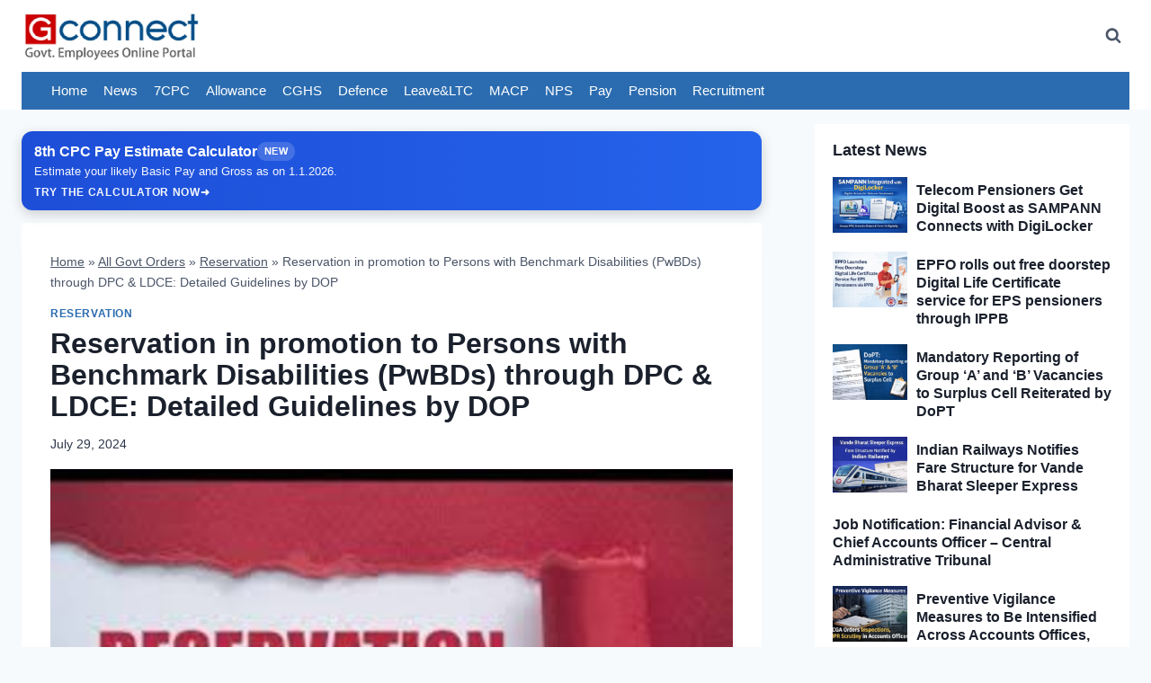

--- FILE ---
content_type: text/html; charset=UTF-8
request_url: https://www.gconnect.in/orders-in-brief/reservation/reservation-promotion-persons-benchmark-disabilities-pwbds-dpc-ldce-detailed-guidelines.html
body_size: 43354
content:
<!doctype html>
<html lang="en-US" prefix="og: https://ogp.me/ns#" class="no-js" itemtype="https://schema.org/Blog" itemscope>
<head>
	<meta charset="UTF-8">
	<meta name="viewport" content="width=device-width, initial-scale=1, minimum-scale=1">
	<link rel='preconnect' href='https://fonts.googleapis.com' >
<link rel='preconnect' href='https://secure.gravatar.com' >
<link rel='preconnect' href='https://cdn.jsdelivr.net' >
<link rel='preconnect' href='https://www.googletagmanager.com' >
<link rel='preconnect' href='https://pagead2.googlesyndication.com' >
<link rel='preconnect' href='https://googleads.g.doubleclick.net' >
<link rel='preconnect' href='https://tpc.googlesyndication.com' >
<link rel='preconnect' href='https://www.google.com/recaptcha/' >
<link rel='preconnect' href='https://www.statcounter.com' >
<link rel='preconnect' href='https://cdn.onesignal.com' >
<link rel='dns-prefetch' href='//fonts.googleapis.com'>
<link rel='dns-prefetch' href='//secure.gravatar.com'>
<link rel='dns-prefetch' href='//ogp.me'>
<link rel='dns-prefetch' href='//cdn.jsdelivr.net'>
<link rel='dns-prefetch' href='//www.googletagmanager.com'>
<link rel='dns-prefetch' href='//pagead2.googlesyndication.com'>
<link rel='dns-prefetch' href='//googleads.g.doubleclick.net'>
<link rel='dns-prefetch' href='//tpc.googlesyndication.com'>
<link rel='dns-prefetch' href='//www.google.com/recaptcha/'>
<link rel='dns-prefetch' href='//www.statcounter.com'>
<link rel='dns-prefetch' href='//cdn.onesignal.com'>

<!-- Search Engine Optimization by Rank Math PRO - https://rankmath.com/ -->
<title>Reservation in promotion to Persons with Benchmark Disabilities (PwBDs) through DPC &amp; LDCE: Detailed Guidelines by DOP</title><link rel="preload" href="https://www.gconnect.in/gc22/wp-content/uploads/2021/12/gc-logo-web.webp" as="image" imagesrcset="https://www.gconnect.in/gc22/wp-content/uploads/2021/12/gc-logo-web.webp 768w, https://www.gconnect.in/gc22/wp-content/uploads/2021/12/gc-logo-web-150x41.webp 150w, https://www.gconnect.in/gc22/wp-content/uploads/2021/12/gc-logo-web-100x27.webp 100w" imagesizes="(max-width: 768px) 100vw, 768px" fetchpriority="high" /><link rel="preload" href="https://www.gconnect.in/gc22/wp-content/uploads/2024/07/Reservation111.jpg" as="image" imagesrcset="https://www.gconnect.in/gc22/wp-content/uploads/2024/07/Reservation111.jpg 1250w, https://www.gconnect.in/gc22/wp-content/uploads/2024/07/Reservation111-150x84.jpg 150w, https://www.gconnect.in/gc22/wp-content/uploads/2024/07/Reservation111-1200x672.jpg 1200w, https://www.gconnect.in/gc22/wp-content/uploads/2024/07/Reservation111-100x56.jpg 100w, https://www.gconnect.in/gc22/wp-content/uploads/2024/07/Reservation111-768x430.jpg 768w" imagesizes="(max-width: 1250px) 100vw, 1250px" fetchpriority="high" /><link rel="preload" href="https://www.gconnect.in/gc22/gc-news-whatsapp.png" as="image" fetchpriority="high" /><link rel="preload" href="https://www.gconnect.in/gc22/gc-jobs-whatsapp.png" as="image" fetchpriority="high" /><style id="perfmatters-used-css">.kt-accordion-wrap .kt-accordion-header-wrap{margin:0;padding:0;}.kt-blocks-accordion-header{align-content:space-between;align-items:center;background-color:var(--global-palette8,#f2f2f2);border:0 solid rgba(0,0,0,0);border-radius:0px;color:var(--global-palette5,#555);display:flex;font-size:18px;padding:10px 14px;position:relative;line-height:24px;text-align:left;text-transform:none;transition:all ease-in-out .2s;width:100%;box-shadow:none;text-shadow:none;}.kt-blocks-accordion-header .kt-blocks-accordion-title{word-wrap:break-word;white-space:normal;}.kt-blocks-accordion-header .kb-svg-icon-wrap svg{width:1em;height:1em;}.kt-blocks-accordion-header:focus-visible{box-shadow:none;text-shadow:none;}.kt-blocks-accordion-header:hover{background-color:var(--global-palette7,#eee);color:var(--global-palette5,#444);box-shadow:none;text-shadow:none;}.kt-blocks-accordion-header:hover .kt-blocks-accordion-icon-trigger:after,.kt-blocks-accordion-header:hover .kt-blocks-accordion-icon-trigger:before{background-color:currentColor;}.kt-blocks-accordion-title-wrap{display:flex;padding-right:10px;}.kt-accordion-panel-inner:after{clear:both;display:table;content:"";}.kt-blocks-accordion-icon-trigger{display:block;height:24px;margin-left:auto;position:relative;transition:all ease-in-out .2s;width:24px;min-width:24px;box-sizing:content-box;}.kt-blocks-accordion-icon-trigger:after,.kt-blocks-accordion-icon-trigger:before{background-color:var(--global-palette5,#444);}.kt-accodion-icon-style-arrow .kt-blocks-accordion-icon-trigger:after,.kt-accodion-icon-style-arrow .kt-blocks-accordion-icon-trigger:before,.kt-accodion-icon-style-arrowcircle .kt-blocks-accordion-icon-trigger:after,.kt-accodion-icon-style-arrowcircle .kt-blocks-accordion-icon-trigger:before{content:"";height:2px;position:absolute;top:11px;transition:all ease-in-out .1333333333s;width:12px;}.kt-accodion-icon-style-arrow .kt-blocks-accordion-icon-trigger:before,.kt-accodion-icon-style-arrowcircle .kt-blocks-accordion-icon-trigger:before{left:2px;transform:rotate(45deg);transform-origin:50%;}.kt-accodion-icon-style-arrow .kt-blocks-accordion-icon-trigger:after,.kt-accodion-icon-style-arrowcircle .kt-blocks-accordion-icon-trigger:after{transform:rotate(-45deg);right:2px;transform-origin:50%;}.kt-accordion-inner-wrap .wp-block-kadence-pane>.kt-accordion-header-wrap{margin-top:0px;}.kt-accordion-inner-wrap{column-gap:var(--global-kb-gap-md,2rem);display:flex;flex-direction:column;row-gap:8px;}.kt-accordion-panel-inner{padding:20px;border:1px solid var(--global-palette7,#eee);border-top-width:0;}.kt-accordion-panel{display:block;}.kt-accordion-panel.kt-accordion-panel-hidden{max-height:0 !important;overflow:hidden;display:none;}.kt-accordion-header-wrap .kt-btn-side-left{padding-right:.25em;}.kadence-post-image-intrisic{height:0;position:relative;}.kadence-post-image-intrisic .kadence-post-image-inner-intrisic{bottom:0;display:flex;left:0;overflow:hidden;position:absolute;right:0;top:0;}.kadence-post-image-intrisic .kadence-post-image-inner-intrisic .kadence-post-image-inner-wrap{width:100%;}.kadence-post-image-intrisic .kadence-post-image-inner-intrisic a{display:block;outline-offset:-5px;width:100%;}.kadence-post-image-intrisic .kadence-post-image-inner-intrisic img{flex:1;height:100%;-o-object-fit:cover;object-fit:cover;width:100%;}.kt-post-grid-wrap{grid-gap:30px 30px;display:grid;grid-template-columns:minmax(0,1fr) minmax(0,1fr);grid-template-rows:minmax(0,1fr);}.kt-post-grid-wrap[data-columns-ss="1"]{grid-template-columns:minmax(0,1fr);}.kt-post-grid-wrap[data-columns-ss="1"]>.kt-blocks-post-grid-item,.kt-post-grid-wrap[data-columns-ss="1"]>.kt-post-masonry-item{width:100%;}.kt-post-grid-wrap[data-columns-ss="2"]>.kt-blocks-post-grid-item,.kt-post-grid-wrap[data-columns-ss="2"]>.kt-post-masonry-item{width:50%;}.kt-post-grid-wrap[data-columns-ss="3"]{grid-template-columns:minmax(0,1fr) minmax(0,1fr) minmax(0,1fr);}.kt-post-grid-wrap[data-columns-ss="3"]>.kt-blocks-post-grid-item,.kt-post-grid-wrap[data-columns-ss="3"]>.kt-post-masonry-item{width:33.33%;}.kt-post-grid-wrap[data-columns-ss="4"]{grid-template-columns:minmax(0,1fr) minmax(0,1fr) minmax(0,1fr) minmax(0,1fr);}.kt-post-grid-wrap[data-columns-ss="4"]>.kt-blocks-post-grid-item,.kt-post-grid-wrap[data-columns-ss="4"]>.kt-post-masonry-item{width:25%;}.kt-post-grid-wrap[data-columns-ss="5"]{grid-template-columns:minmax(0,1fr) minmax(0,1fr) minmax(0,1fr) minmax(0,1fr) minmax(0,1fr);}.kt-post-grid-wrap[data-columns-ss="5"]>.kt-blocks-post-grid-item,.kt-post-grid-wrap[data-columns-ss="5"]>.kt-post-masonry-item{width:20%;}@media (min-width:544px){.kt-post-grid-wrap[data-columns-xs="1"]{grid-template-columns:minmax(0,1fr);}.kt-post-grid-wrap[data-columns-xs="1"]>.kt-blocks-post-grid-item,.kt-post-grid-wrap[data-columns-xs="1"]>.kt-post-masonry-item{width:100%;}.kt-post-grid-wrap[data-columns-xs="2"]{grid-template-columns:minmax(0,1fr) minmax(0,1fr);}.kt-post-grid-wrap[data-columns-xs="2"]>.kt-blocks-post-grid-item,.kt-post-grid-wrap[data-columns-xs="2"]>.kt-post-masonry-item{width:50%;}.kt-post-grid-wrap[data-columns-xs="3"]{grid-template-columns:minmax(0,1fr) minmax(0,1fr) minmax(0,1fr);}.kt-post-grid-wrap[data-columns-xs="3"]>.kt-blocks-post-grid-item,.kt-post-grid-wrap[data-columns-xs="3"]>.kt-post-masonry-item{width:33.33%;}.kt-post-grid-wrap[data-columns-xs="4"]{grid-template-columns:minmax(0,1fr) minmax(0,1fr) minmax(0,1fr) minmax(0,1fr);}.kt-post-grid-wrap[data-columns-xs="4"]>.kt-blocks-post-grid-item,.kt-post-grid-wrap[data-columns-xs="4"]>.kt-post-masonry-item{width:25%;}.kt-post-grid-wrap[data-columns-xs="5"]{grid-template-columns:minmax(0,1fr) minmax(0,1fr) minmax(0,1fr) minmax(0,1fr) minmax(0,1fr);}.kt-post-grid-wrap[data-columns-xs="5"]>.kt-blocks-post-grid-item,.kt-post-grid-wrap[data-columns-xs="5"]>.kt-post-masonry-item{width:20%;}}@media (min-width:768px){.kt-post-grid-wrap[data-columns-sm="1"]{grid-template-columns:minmax(0,1fr);}.kt-post-grid-wrap[data-columns-sm="1"]>.kt-blocks-post-grid-item,.kt-post-grid-wrap[data-columns-sm="1"]>.kt-post-masonry-item{width:100%;}.kt-post-grid-wrap[data-columns-sm="2"]{grid-template-columns:minmax(0,1fr) minmax(0,1fr);}.kt-post-grid-wrap[data-columns-sm="2"]>.kt-blocks-post-grid-item,.kt-post-grid-wrap[data-columns-sm="2"]>.kt-post-masonry-item{width:50%;}.kt-post-grid-wrap[data-columns-sm="3"]{grid-template-columns:minmax(0,1fr) minmax(0,1fr) minmax(0,1fr);}.kt-post-grid-wrap[data-columns-sm="3"]>.kt-blocks-post-grid-item,.kt-post-grid-wrap[data-columns-sm="3"]>.kt-post-masonry-item{width:33.33%;}.kt-post-grid-wrap[data-columns-sm="4"]{grid-template-columns:minmax(0,1fr) minmax(0,1fr) minmax(0,1fr) minmax(0,1fr);}.kt-post-grid-wrap[data-columns-sm="4"]>.kt-blocks-post-grid-item,.kt-post-grid-wrap[data-columns-sm="4"]>.kt-post-masonry-item{width:25%;}.kt-post-grid-wrap[data-columns-sm="5"]{grid-template-columns:minmax(0,1fr) minmax(0,1fr) minmax(0,1fr) minmax(0,1fr) minmax(0,1fr);}.kt-post-grid-wrap[data-columns-sm="5"]>.kt-blocks-post-grid-item,.kt-post-grid-wrap[data-columns-sm="5"]>.kt-post-masonry-item{width:20%;}}@media (min-width:992px){.kt-post-grid-wrap[data-columns-md="1"]{grid-template-columns:minmax(0,1fr);}.kt-post-grid-wrap[data-columns-md="1"]>.kt-blocks-post-grid-item,.kt-post-grid-wrap[data-columns-md="1"]>.kt-post-masonry-item{width:100%;}.kt-post-grid-wrap[data-columns-md="2"]{grid-template-columns:minmax(0,1fr) minmax(0,1fr);}.kt-post-grid-wrap[data-columns-md="2"]>.kt-blocks-post-grid-item,.kt-post-grid-wrap[data-columns-md="2"]>.kt-post-masonry-item{width:50%;}.kt-post-grid-wrap[data-columns-md="3"]{grid-template-columns:minmax(0,1fr) minmax(0,1fr) minmax(0,1fr);}.kt-post-grid-wrap[data-columns-md="3"]>.kt-blocks-post-grid-item,.kt-post-grid-wrap[data-columns-md="3"]>.kt-post-masonry-item{width:33.33%;}.kt-post-grid-wrap[data-columns-md="4"]{grid-template-columns:minmax(0,1fr) minmax(0,1fr) minmax(0,1fr) minmax(0,1fr);}.kt-post-grid-wrap[data-columns-md="4"]>.kt-blocks-post-grid-item,.kt-post-grid-wrap[data-columns-md="4"]>.kt-post-masonry-item{width:25%;}.kt-post-grid-wrap[data-columns-md="5"]{grid-template-columns:minmax(0,1fr) minmax(0,1fr) minmax(0,1fr) minmax(0,1fr) minmax(0,1fr);}.kt-post-grid-wrap[data-columns-md="5"]>.kt-blocks-post-grid-item,.kt-post-grid-wrap[data-columns-md="5"]>.kt-post-masonry-item{width:20%;}}@media (min-width:1200px){.kt-post-grid-wrap[data-columns-xl="1"]{grid-template-columns:minmax(0,1fr);}.kt-post-grid-wrap[data-columns-xl="1"]>.kt-blocks-post-grid-item,.kt-post-grid-wrap[data-columns-xl="1"]>.kt-post-masonry-item{width:100%;}.kt-post-grid-wrap[data-columns-xl="2"]{grid-template-columns:minmax(0,1fr) minmax(0,1fr);}.kt-post-grid-wrap[data-columns-xl="2"]>.kt-blocks-post-grid-item,.kt-post-grid-wrap[data-columns-xl="2"]>.kt-post-masonry-item{width:50%;}.kt-post-grid-wrap[data-columns-xl="3"]{grid-template-columns:minmax(0,1fr) minmax(0,1fr) minmax(0,1fr);}.kt-post-grid-wrap[data-columns-xl="3"]>.kt-blocks-post-grid-item,.kt-post-grid-wrap[data-columns-xl="3"]>.kt-post-masonry-item{width:33.33%;}.kt-post-grid-wrap[data-columns-xl="4"]{grid-template-columns:minmax(0,1fr) minmax(0,1fr) minmax(0,1fr) minmax(0,1fr);}.kt-post-grid-wrap[data-columns-xl="4"]>.kt-blocks-post-grid-item,.kt-post-grid-wrap[data-columns-xl="4"]>.kt-post-masonry-item{width:25%;}.kt-post-grid-wrap[data-columns-xl="5"]{grid-template-columns:minmax(0,1fr) minmax(0,1fr) minmax(0,1fr) minmax(0,1fr) minmax(0,1fr);}.kt-post-grid-wrap[data-columns-xl="5"]>.kt-blocks-post-grid-item,.kt-post-grid-wrap[data-columns-xl="5"]>.kt-post-masonry-item{width:20%;}.kt-post-grid-wrap[data-columns-xl="6"]{grid-template-columns:minmax(0,1fr) minmax(0,1fr) minmax(0,1fr) minmax(0,1fr) minmax(0,1fr) minmax(0,1fr);}.kt-post-grid-wrap[data-columns-xl="6"]>.kt-blocks-post-grid-item,.kt-post-grid-wrap[data-columns-xl="6"]>.kt-post-masonry-item{width:16.66%;}.kt-post-grid-wrap[data-columns-xl="7"]{grid-template-columns:minmax(0,1fr) minmax(0,1fr) minmax(0,1fr) minmax(0,1fr) minmax(0,1fr) minmax(0,1fr) minmax(0,1fr);}.kt-post-grid-wrap[data-columns-xl="7"]>.kt-blocks-post-grid-item,.kt-post-grid-wrap[data-columns-xl="7"]>.kt-post-masonry-item{width:14.28%;}.kt-post-grid-wrap[data-columns-xl="8"]{grid-template-columns:minmax(0,1fr) minmax(0,1fr) minmax(0,1fr) minmax(0,1fr) minmax(0,1fr) minmax(0,1fr) minmax(0,1fr) minmax(0,1fr);}.kt-post-grid-wrap[data-columns-xl="8"]>.kt-blocks-post-grid-item,.kt-post-grid-wrap[data-columns-xl="8"]>.kt-post-masonry-item{width:12.5%;}}@media (min-width:1500px){.kt-post-grid-wrap[data-columns-xxl="1"]{grid-template-columns:minmax(0,1fr);}.kt-post-grid-wrap[data-columns-xxl="1"]>.kt-blocks-post-grid-item,.kt-post-grid-wrap[data-columns-xxl="1"]>.kt-post-masonry-item{width:100%;}.kt-post-grid-wrap[data-columns-xxl="2"]{grid-template-columns:minmax(0,1fr) minmax(0,1fr);}.kt-post-grid-wrap[data-columns-xxl="2"]>.kt-blocks-post-grid-item,.kt-post-grid-wrap[data-columns-xxl="2"]>.kt-post-masonry-item{width:50%;}.kt-post-grid-wrap[data-columns-xxl="3"]{grid-template-columns:minmax(0,1fr) minmax(0,1fr) minmax(0,1fr);}.kt-post-grid-wrap[data-columns-xxl="3"]>.kt-blocks-post-grid-item,.kt-post-grid-wrap[data-columns-xxl="3"]>.kt-post-masonry-item{width:33.33%;}.kt-post-grid-wrap[data-columns-xxl="4"]{grid-template-columns:minmax(0,1fr) minmax(0,1fr) minmax(0,1fr) minmax(0,1fr);}.kt-post-grid-wrap[data-columns-xxl="4"]>.kt-blocks-post-grid-item,.kt-post-grid-wrap[data-columns-xxl="4"]>.kt-post-masonry-item{width:25%;}.kt-post-grid-wrap[data-columns-xxl="5"]{grid-template-columns:minmax(0,1fr) minmax(0,1fr) minmax(0,1fr) minmax(0,1fr) minmax(0,1fr);}.kt-post-grid-wrap[data-columns-xxl="5"]>.kt-blocks-post-grid-item,.kt-post-grid-wrap[data-columns-xxl="5"]>.kt-post-masonry-item{width:20%;}.kt-post-grid-wrap[data-columns-xxl="6"]{grid-template-columns:minmax(0,1fr) minmax(0,1fr) minmax(0,1fr) minmax(0,1fr) minmax(0,1fr) minmax(0,1fr);}.kt-post-grid-wrap[data-columns-xxl="6"]>.kt-blocks-post-grid-item,.kt-post-grid-wrap[data-columns-xxl="6"]>.kt-post-masonry-item{width:16.66%;}.kt-post-grid-wrap[data-columns-xxl="7"]{grid-template-columns:minmax(0,1fr) minmax(0,1fr) minmax(0,1fr) minmax(0,1fr) minmax(0,1fr) minmax(0,1fr) minmax(0,1fr);}.kt-post-grid-wrap[data-columns-xxl="7"]>.kt-blocks-post-grid-item,.kt-post-grid-wrap[data-columns-xxl="7"]>.kt-post-masonry-item{width:14.28%;}.kt-post-grid-wrap[data-columns-xxl="8"]{grid-template-columns:minmax(0,1fr) minmax(0,1fr) minmax(0,1fr) minmax(0,1fr) minmax(0,1fr) minmax(0,1fr) minmax(0,1fr) minmax(0,1fr);}.kt-post-grid-wrap[data-columns-xxl="8"]>.kt-blocks-post-grid-item,.kt-post-grid-wrap[data-columns-xxl="8"]>.kt-post-masonry-item{width:12.5%;}}@supports (display:grid){.kt-blocks-post-loop-block .kt-post-grid-layout-grid-wrap>.kt-blocks-post-grid-item{width:auto;}}.kt-post-grid-layout-grid-wrap>.kt-blocks-post-grid-item{float:left;}.kt-feat-image-align-left{display:grid;grid-template-columns:30% auto;grid-template-rows:auto;}@media (max-width:767px){.kt-blocks-post-grid-item .kt-feat-image-mobile-align-top{display:block;}}.kt-blocks-post-grid-item{border-style:solid;border-width:0;box-sizing:border-box;outline:0;}.kt-blocks-post-grid-item .entry-title a:not(.button):not(.list){color:inherit;display:block;text-decoration:none;}.kt-blocks-post-grid-item .kt-blocks-post-top-meta{display:flex;flex-wrap:wrap;font-size:14px;word-break:break-word;}.kt-blocks-post-grid-item .kt-blocks-post-top-meta>div{padding-right:5px;}.kt-blocks-post-grid-item .entry-content{position:relative;}.kt-blocks-post-grid-item footer{border:0 solid transparent;display:flex;font-size:14px;justify-content:space-between;position:relative;word-break:break-word;}.kt-blocks-post-grid-item footer a{text-decoration:none;}.kt-blocks-post-footer-left,.kt-blocks-post-footer-right{display:flex;flex-wrap:wrap;}.kt-blocks-post-footer-left>div{margin-right:5px;}.kt-blocks-post-footer-right>div{margin-left:5px;}.kt-blocks-post-grid-item header{position:relative;}.kt-blocks-post-footer svg{height:1em;position:relative;top:.125em;width:1em;}@keyframes ktBlocksMoveUp{to{opacity:1;transform:translateY(0);}}@keyframes ktBlocksReveal{99%{opacity:0;}to{opacity:1;}}.kt-block-spacer{position:relative;height:60px;}.kt-block-spacer .kt-divider{width:100%;border-top:solid 1px #eee;position:absolute;top:50%;left:50%;margin:0;padding:0;border-bottom:0;border-left:0;border-right:0;transform:perspective(1px) translate(-50%,-50%);}.wp-block-kadence-spacer.aligncenter{width:100%;}html{line-height:1.15;-webkit-text-size-adjust:100%;}body{margin:0;}main{display:block;min-width:0;}h1{font-size:2em;margin:.67em 0;}hr{box-sizing:content-box;height:0;overflow:visible;}a{background-color:transparent;}b,strong{font-weight:bold;}img{border-style:none;}button,input,optgroup,select,textarea{font-size:100%;margin:0;}button,input{overflow:visible;}button,select{text-transform:none;}button,[type="button"],[type="reset"],[type="submit"]{-webkit-appearance:button;}button::-moz-focus-inner,[type="button"]::-moz-focus-inner,[type="reset"]::-moz-focus-inner,[type="submit"]::-moz-focus-inner{border-style:none;padding:0;}button:-moz-focusring,[type="button"]:-moz-focusring,[type="reset"]:-moz-focusring,[type="submit"]:-moz-focusring{outline:1px dotted ButtonText;}[type="checkbox"],[type="radio"]{box-sizing:border-box;padding:0;}[type="number"]::-webkit-inner-spin-button,[type="number"]::-webkit-outer-spin-button{height:auto;}[type="search"]{-webkit-appearance:textfield;outline-offset:-2px;}[type="search"]::-webkit-search-decoration{-webkit-appearance:none;}::-webkit-file-upload-button{-webkit-appearance:button;font:inherit;}[hidden]{display:none;}:root{--global-gray-400:#cbd5e0;--global-gray-500:#a0aec0;--global-xs-spacing:1em;--global-sm-spacing:1.5rem;--global-md-spacing:2rem;--global-lg-spacing:2.5em;--global-xl-spacing:3.5em;--global-xxl-spacing:5rem;--global-edge-spacing:1.5rem;--global-boxed-spacing:2rem;--global-font-size-small:clamp(.8rem,.73rem + .217vw,.9rem);--global-font-size-medium:clamp(1.1rem,.995rem + .326vw,1.25rem);--global-font-size-large:clamp(1.75rem,1.576rem + .543vw,2rem);--global-font-size-larger:clamp(2rem,1.6rem + 1vw,2.5rem);--global-font-size-xxlarge:clamp(2.25rem,1.728rem + 1.63vw,3rem);}h1,h2,h3,h4,h5,h6{padding:0;margin:0;}h1 a,h2 a,h3 a,h4 a,h5 a,h6 a{color:inherit;text-decoration:none;}mark,ins{text-decoration:none;}html{box-sizing:border-box;}*,*::before,*::after{box-sizing:inherit;}hr{height:0;border:0;border-bottom:2px solid var(--global-gray-400);}ul,ol{margin:0 0 1.5em 1.5em;padding:0;}ul.aligncenter,ol.aligncenter{list-style:none;}ul{list-style:disc;}li>ul,li>ol{margin-bottom:0;margin-left:1.5em;}img{display:block;height:auto;max-width:100%;}figure{margin:.5em 0;}table{margin:0 0 1.5em;width:100%;}a{color:var(--global-palette-highlight);transition:all .1s linear;}a:hover,a:focus,a:active{color:var(--global-palette-highlight-alt);}a:hover,a:active{outline:0;}.inner-link-style-normal a:not(.button),.widget-area.inner-link-style-normal a:not(.button){text-decoration:underline;}.screen-reader-text{clip:rect(1px,1px,1px,1px);position:absolute !important;height:1px;width:1px;overflow:hidden;word-wrap:normal !important;}.screen-reader-text:focus{background-color:#f1f1f1;border-radius:3px;box-shadow:0 0 2px 2px rgba(0,0,0,.6);clip:auto !important;color:#21759b;display:block;font-size:.875rem;font-weight:700;height:auto;left:5px;line-height:normal;padding:15px 23px 14px;text-decoration:none;top:5px;width:auto;z-index:100000;}:where(html:not(.no-js)) .hide-focus-outline *:focus{outline:0;}#primary[tabindex="-1"]:focus{outline:0;}input[type="text"],input[type="email"],input[type="url"],input[type="password"],input[type="search"],input[type="number"],input[type="tel"],input[type="range"],input[type="date"],input[type="month"],input[type="week"],input[type="time"],input[type="datetime"],input[type="datetime-local"],input[type="color"],textarea{-webkit-appearance:none;color:var(--global-palette5);border:1px solid var(--global-gray-400);border-radius:3px;padding:.4em .5em;max-width:100%;background:var(--global-palette9);box-shadow:0px 0px 0px -7px rgba(0,0,0,0);}::-webkit-input-placeholder{color:var(--global-palette6);}::-moz-placeholder{color:var(--global-palette6);opacity:1;}::placeholder{color:var(--global-palette6);}input[type="text"]:focus,input[type="email"]:focus,input[type="url"]:focus,input[type="password"]:focus,input[type="search"]:focus,input[type="number"]:focus,input[type="tel"]:focus,input[type="range"]:focus,input[type="date"]:focus,input[type="month"]:focus,input[type="week"]:focus,input[type="time"]:focus,input[type="datetime"]:focus,input[type="datetime-local"]:focus,input[type="color"]:focus,textarea:focus{color:var(--global-palette3);border-color:var(--global-palette6);outline:0;box-shadow:0px 5px 15px -7px rgba(0,0,0,.1);}.search-form{position:relative;}.search-form input[type="search"],.search-form input.search-field{padding-right:60px;width:100%;}.search-form .search-submit[type="submit"]{top:0;right:0;bottom:0;position:absolute;color:transparent;background:transparent;z-index:2;width:50px;border:0;padding:8px 12px 7px;border-radius:0;box-shadow:none;overflow:hidden;}.search-form .search-submit[type="submit"]:hover,.search-form .search-submit[type="submit"]:focus{color:transparent;background:transparent;box-shadow:none;}.search-form .kadence-search-icon-wrap{position:absolute;right:0;top:0;height:100%;width:50px;padding:0;text-align:center;background:0 0;z-index:3;cursor:pointer;pointer-events:none;color:var(--global-palette6);text-shadow:none;display:flex;align-items:center;justify-content:center;}.search-form .search-submit[type="submit"]:hover~.kadence-search-icon-wrap{color:var(--global-palette4);}button,.button,.wp-block-button__link,.wp-element-button,input[type="button"],input[type="reset"],input[type="submit"]{border-radius:3px;background:var(--global-palette-btn-bg);color:var(--global-palette-btn);padding:.4em 1em;border:0;font-size:1.125rem;line-height:1.6;display:inline-block;font-family:inherit;cursor:pointer;text-decoration:none;transition:all .2s ease;box-shadow:0px 0px 0px -7px rgba(0,0,0,0);}button:visited,.button:visited,.wp-block-button__link:visited,.wp-element-button:visited,input[type="button"]:visited,input[type="reset"]:visited,input[type="submit"]:visited{background:var(--global-palette-btn-bg);color:var(--global-palette-btn);}button:hover,button:focus,button:active,.button:hover,.button:focus,.button:active,.wp-block-button__link:hover,.wp-block-button__link:focus,.wp-block-button__link:active,.wp-element-button:hover,.wp-element-button:focus,.wp-element-button:active,input[type="button"]:hover,input[type="button"]:focus,input[type="button"]:active,input[type="reset"]:hover,input[type="reset"]:focus,input[type="reset"]:active,input[type="submit"]:hover,input[type="submit"]:focus,input[type="submit"]:active{color:var(--global-palette-btn-hover);background:var(--global-palette-btn-bg-hover);box-shadow:0px 15px 25px -7px rgba(0,0,0,.1);}button:disabled,button.disabled,.button:disabled,.button.disabled,.wp-block-button__link:disabled,.wp-block-button__link.disabled,.wp-element-button:disabled,.wp-element-button.disabled,input[type="button"]:disabled,input[type="button"].disabled,input[type="reset"]:disabled,input[type="reset"].disabled,input[type="submit"]:disabled,input[type="submit"].disabled{cursor:not-allowed;opacity:.5;}.kadence-svg-iconset{display:inline-flex;align-self:center;}.kadence-svg-iconset svg{height:1em;width:1em;}.kt-clear{}.kt-clear::before,.kt-clear::after{content:" ";display:table;}.kt-clear::after{clear:both;}.content-area{margin:var(--global-xxl-spacing) 0;}.entry-content{word-break:break-word;}.entry-content table{word-break:normal;}.site-container,.site-header-row-layout-contained,.site-footer-row-layout-contained,.entry-hero-layout-contained,.alignfull>.wp-block-cover__inner-container,.alignwide>.wp-block-cover__inner-container{margin:0 auto;padding:0 var(--global-content-edge-padding);}.content-bg{background:white;}@media screen and (min-width: 1025px){.has-sidebar .content-container{display:grid;grid-template-columns:5fr 2fr;grid-gap:var(--global-xl-spacing);justify-content:center;}#secondary{grid-column:2;grid-row:1;min-width:0;}}#kt-scroll-up-reader,#kt-scroll-up{position:fixed;-webkit-transform:translateY(40px);transform:translateY(40px);transition:all .2s ease;opacity:0;z-index:1000;display:flex;cursor:pointer;}#kt-scroll-up-reader *,#kt-scroll-up *{pointer-events:none;}#kt-scroll-up-reader.scroll-up-style-outline,#kt-scroll-up.scroll-up-style-outline{background:transparent;}.scroll-up-style-outline,.scroll-up-wrap.scroll-up-style-outline{border-width:2px;border-style:solid;border-color:currentColor;color:var(--global-palette4);}.scroll-up-style-outline:hover{color:var(--global-palette5);}#kt-scroll-up-reader{-webkit-transform:translateY(0px);transform:translateY(0px);transition:all 0s ease;}#kt-scroll-up-reader:not(:focus){clip:rect(1px,1px,1px,1px);height:1px;width:1px;overflow:hidden;word-wrap:normal !important;}#kt-scroll-up-reader:focus{-webkit-transform:translateY(0px);transform:translateY(0px);opacity:1;box-shadow:none;z-index:1001;}#wrapper{overflow:hidden;overflow:clip;}.alignleft{float:left;margin-right:var(--global-md-spacing);}.aligncenter{clear:both;display:block;margin-left:auto;margin-right:auto;text-align:center;}body.footer-on-bottom #wrapper{min-height:100vh;display:flex;flex-direction:column;}body.footer-on-bottom #inner-wrap{flex:1 0 auto;}.site-branding{max-height:inherit;}.site-branding a.brand{display:flex;gap:1em;flex-direction:row;align-items:center;text-decoration:none;color:inherit;max-height:inherit;}.site-branding a.brand img{display:block;}.header-navigation[class*="header-navigation-dropdown-animation-fade"] ul li:hover>ul,.header-navigation[class*="header-navigation-dropdown-animation-fade"] ul li.menu-item--toggled-on>ul,.header-navigation[class*="header-navigation-dropdown-animation-fade"] ul li:not(.menu-item--has-toggle):focus>ul{opacity:1;visibility:visible;-webkit-transform:translate3d(0,0,0);transform:translate3d(0,0,0);clip:auto;height:auto;overflow:visible;}.nav--toggle-sub li:hover>ul,.nav--toggle-sub li.menu-item--toggled-on>ul,.nav--toggle-sub li:not(.menu-item--has-toggle):focus>ul{display:block;}.nav--toggle-sub li:not(.menu-item--has-toggle):focus-within>ul{display:block;}.header-navigation[class*="header-navigation-style-underline"] .header-menu-container>ul>li>a{position:relative;}.header-navigation[class*="header-navigation-style-underline"] .header-menu-container>ul>li>a:after{content:"";width:100%;position:absolute;bottom:0px;height:2px;right:50%;background:currentColor;-webkit-transform:scale(0,0) translate(-50%,0);transform:scale(0,0) translate(-50%,0);transition:color 0s ease-in-out,-webkit-transform .2s ease-in-out;transition:transform .2s ease-in-out,color 0s ease-in-out;transition:transform .2s ease-in-out,color 0s ease-in-out,-webkit-transform .2s ease-in-out;}.header-navigation[class*="header-navigation-style-underline"] .header-menu-container>ul>li>a:hover:after{-webkit-transform:scale(1,1) translate(50%,0);transform:scale(1,1) translate(50%,0);}.header-navigation,.header-menu-container{display:flex;}.header-navigation li.menu-item>a{display:block;width:100%;text-decoration:none;color:var(--global-palette4);transition:all .2s ease-in-out;-webkit-transform:translate3d(0,0,0);transform:translate3d(0,0,0);}.header-navigation li.menu-item>a:hover,.header-navigation li.menu-item>a:focus{color:var(--global-palette-highlight);}.header-navigation ul li.menu-item>a{padding:.6em .5em;}.header-navigation ul ul li.menu-item>a{padding:1em;}.header-navigation ul ul li.menu-item>a{width:200px;}.header-navigation .menu{display:flex;flex-wrap:wrap;justify-content:center;align-items:center;list-style:none;margin:0;padding:0;}.menu-toggle-open{display:flex;background:transparent;align-items:center;box-shadow:none;}.menu-toggle-open .menu-toggle-icon{display:flex;}.menu-toggle-open:hover,.menu-toggle-open:focus{border-color:currentColor;background:transparent;box-shadow:none;}.menu-toggle-open.menu-toggle-style-default{border:0;}.wp-site-blocks .menu-toggle-open{box-shadow:none;}.mobile-navigation{width:100%;}.mobile-navigation a{display:block;width:100%;text-decoration:none;padding:.6em .5em;}.mobile-navigation ul{display:block;list-style:none;margin:0;padding:0;}.mobile-navigation ul ul{padding-left:1em;transition:all .2s ease-in-out;}body[class*='amp-mode-'] .mobile-navigation ul ul{display:block;}.mobile-navigation ul ul ul ul ul ul{padding-left:0;}.popup-drawer{position:fixed;display:none;top:0;bottom:0;left:-99999rem;right:99999rem;transition:opacity .25s ease-in,left 0s .25s,right 0s .25s;z-index:100000;}.popup-drawer .drawer-overlay{background-color:rgba(0,0,0,.4);position:fixed;top:0;right:0;bottom:0;left:0;opacity:0;transition:opacity .2s ease-in-out;}.popup-drawer .drawer-inner{width:100%;-webkit-transform:translateX(100%);transform:translateX(100%);max-width:90%;right:0;top:0;overflow:auto;background:#090c10;color:#fff;bottom:0;opacity:0;position:fixed;box-shadow:0 0 2rem 0 rgba(0,0,0,.1);display:flex;flex-direction:column;transition:opacity .25s cubic-bezier(.77,.2,.05,1),-webkit-transform .3s cubic-bezier(.77,.2,.05,1);transition:transform .3s cubic-bezier(.77,.2,.05,1),opacity .25s cubic-bezier(.77,.2,.05,1);transition:transform .3s cubic-bezier(.77,.2,.05,1),opacity .25s cubic-bezier(.77,.2,.05,1),-webkit-transform .3s cubic-bezier(.77,.2,.05,1);}.popup-drawer .drawer-header{padding:0 1.5em;display:flex;justify-content:flex-end;min-height:calc(1.2em + 24px);}.popup-drawer .drawer-header .drawer-toggle{background:transparent;border:0;font-size:24px;line-height:1;padding:.6em .15em;color:inherit;display:flex;box-shadow:none;border-radius:0;}.popup-drawer .drawer-header .drawer-toggle:hover{box-shadow:none;}.popup-drawer .drawer-content{padding:0 1.5em 1.5em;}.popup-drawer .drawer-header .drawer-toggle{width:1em;position:relative;height:1em;box-sizing:content-box;font-size:24px;}.drawer-toggle .toggle-close-bar{width:.75em;height:.08em;background:currentColor;-webkit-transform-origin:center center;transform-origin:center center;position:absolute;margin-top:-.04em;opacity:0;border-radius:.08em;left:50%;margin-left:-.375em;top:50%;-webkit-transform:rotate(45deg) translateX(-50%);transform:rotate(45deg) translateX(-50%);transition:opacity .3s cubic-bezier(.77,.2,.05,1),-webkit-transform .3s cubic-bezier(.77,.2,.05,1);transition:transform .3s cubic-bezier(.77,.2,.05,1),opacity .3s cubic-bezier(.77,.2,.05,1);transition:transform .3s cubic-bezier(.77,.2,.05,1),opacity .3s cubic-bezier(.77,.2,.05,1),-webkit-transform .3s cubic-bezier(.77,.2,.05,1);transition-delay:.2s;}.drawer-toggle .toggle-close-bar:last-child{-webkit-transform:rotate(-45deg) translateX(50%);transform:rotate(-45deg) translateX(50%);}.popup-drawer .drawer-content.content-valign-middle{min-height:calc(100% - ( 1.2em + 24px ));display:flex;justify-content:center;flex-direction:column;padding-bottom:calc(1.2em + 24px);max-height:calc(100% - ( 1.2em + 24px ));overflow:auto;}.popup-drawer .drawer-content.content-align-center{text-align:center;}.popup-drawer .drawer-content.content-align-center .site-header-item{justify-content:center;}.popup-drawer .drawer-content.content-align-right{text-align:right;}.popup-drawer .drawer-content.content-align-right .site-header-item{justify-content:flex-end;}body[class*="showing-popup-drawer-"]{overflow:hidden;}#main-header{display:none;}#masthead{position:relative;z-index:11;}@media screen and (min-width: 1025px){#main-header{display:block;}#mobile-header{display:none;}}.site-header-row{display:grid;grid-template-columns:auto auto;}.site-header-section{display:flex;max-height:inherit;}.site-header-item{display:flex;align-items:center;margin-right:10px;max-height:inherit;}.site-header-section>.site-header-item:last-child{margin-right:0;}.drawer-content .site-header-item{margin-right:0;margin-bottom:10px;}.drawer-content .site-header-item:last-child{margin-bottom:0;}.site-header-section-right{justify-content:flex-end;}.search-toggle-open{display:flex;background:transparent;align-items:center;padding:.5em;box-shadow:none;}.search-toggle-open .search-toggle-icon{display:flex;}.search-toggle-open .search-toggle-icon svg.kadence-svg-icon{top:-.05em;position:relative;}.search-toggle-open:hover,.search-toggle-open:focus{border-color:currentColor;background:transparent;box-shadow:none;}.search-toggle-open.search-toggle-style-default{border:0;}.popup-drawer-layout-fullwidth .drawer-inner{max-width:none;background:rgba(9,12,16,.97);transition:opacity .2s ease-in,-webkit-transform 0s ease-in;transition:transform 0s ease-in,opacity .2s ease-in;transition:transform 0s ease-in,opacity .2s ease-in,-webkit-transform 0s ease-in;}.popup-drawer-layout-fullwidth .drawer-inner .drawer-overlay{background-color:transparent;}#search-drawer .drawer-inner .drawer-header{position:relative;z-index:100;}#search-drawer .drawer-inner .drawer-content{display:flex;justify-content:center;align-items:center;position:absolute;top:0;bottom:0;left:0;right:0;padding:2em;}#search-drawer .drawer-inner form{max-width:800px;width:100%;margin:0 auto;display:flex;}#search-drawer .drawer-inner form label{flex-grow:2;}#search-drawer .drawer-inner form ::-webkit-input-placeholder{color:currentColor;opacity:.5;}#search-drawer .drawer-inner form ::-moz-placeholder{color:currentColor;opacity:.5;}#search-drawer .drawer-inner form :-ms-input-placeholder{color:currentColor;opacity:.5;}#search-drawer .drawer-inner form :-moz-placeholder{color:currentColor;opacity:.5;}#search-drawer .drawer-inner input.search-field{width:100%;background:transparent;color:var(--global-palette6);padding:.8em 80px .8em .8em;font-size:20px;border:1px solid currentColor;}#search-drawer .drawer-inner input.search-field:focus{color:white;box-shadow:5px 5px 0px 0px currentColor;}#search-drawer .drawer-inner .search-submit[type="submit"]{width:70px;}#search-drawer .drawer-inner .kadence-search-icon-wrap{color:var(--global-palette6);width:70px;}#search-drawer .drawer-inner .search-submit[type="submit"]:hover~.kadence-search-icon-wrap{color:#fff;}#search-drawer .drawer-inner button[type="submit"]:hover~.kadence-search-icon-wrap{color:#fff;}#mobile-drawer{z-index:99999;}#mobile-header .mobile-navigation>.mobile-menu-container.drawer-menu-container>ul.menu{display:flex;flex-wrap:wrap;}#mobile-header .mobile-navigation ul li.menu-item-has-children .drawer-nav-drop-wrap,#mobile-header .mobile-navigation ul li:not(.menu-item-has-children) a{border:0;}.wp-block-image{margin-bottom:0;}figure.wp-block-image.aligncenter img{display:inline-block;}.widget{margin-top:0;margin-bottom:1.5em;}.widget-area .widget:last-child{margin-bottom:0;}.widget-area ul{padding-left:.5em;}.widget-area a:where(:not(.button):not(.wp-block-button__link):not(.wp-element-button)){color:var(--global-palette3);text-decoration:none;}.widget-area a:where(:not(.button):not(.wp-block-button__link):not(.wp-element-button)):hover{color:var(--global-palette-highlight);text-decoration:underline;}.widget-area .widget{margin-left:0;margin-right:0;}.widget li{line-height:1.8;}.entry{box-shadow:0px 15px 25px -10px rgba(0,0,0,.05);border-radius:.25rem;}.content-wrap{position:relative;}@media screen and (max-width: 719px){.content-style-boxed .content-bg:not(.loop-entry){margin-left:-1rem;margin-right:-1rem;width:auto;}.primary-sidebar{padding-left:0;padding-right:0;}}.single-content{margin:var(--global-md-spacing) 0 0;}.single-content address,.single-content figure,.single-content hr,.single-content p,.single-content table,.single-content pre,.single-content form,.single-content .wp-block-buttons,.single-content .wp-block-button,.single-content .wc-block-grid,.single-content .wp-block-kadence-advancedbtn,.single-content .wp-block-media-text,.single-content .wp-block-cover,.single-content .entry-content-asset,.single-content .wp-block-kadence-form,.single-content .wp-block-group,.single-content .wp-block-yoast-faq-block,.single-content .wp-block-yoast-how-to-block,.single-content .schema-faq-section,.single-content .wp-block-kadence-tableofcontents,.single-content .enlighter-default,.single-content .wp-block-kadence-iconlist,.single-content [class*=__inner-content]{margin-top:0;margin-bottom:var(--global-md-spacing);}.single-content p>img{display:inline-block;}.single-content p>img.aligncenter{display:block;}.single-content li>img{display:inline-block;}.single-content li>img.aligncenter{display:block;}.single-content p:not(.wp-block-kadence-advancedheading)+.wp-block-kadence-spacer{margin-top:calc(0rem - var(--global-md-spacing));}.single-content h1,.single-content h2,.single-content h3,.single-content h4,.single-content h5,.single-content h6{margin:1.5em 0 .5em;}.single-content h1:first-child,.single-content h2:first-child,.single-content h3:first-child,.single-content h4:first-child,.single-content h5:first-child,.single-content h6:first-child{margin-top:0;}.single-content h1+*,.single-content h2+*,.single-content h3+*,.single-content h4+*,.single-content h5+*,.single-content h6+*{margin-top:0;}.single-content ul,.single-content ol{margin:0 0 var(--global-md-spacing);padding-left:2em;}.single-content ul.aligncenter,.single-content ol.aligncenter{text-align:center;padding-left:0;}.single-content li>ol,.single-content li>ul{margin:0;}.single-content address:last-child,.single-content figure:last-child,.single-content hr:last-child,.single-content p:last-child,.single-content table:last-child,.single-content pre:last-child,.single-content form:last-child,.single-content .wp-block-buttons:last-child,.single-content .wp-block-button:last-child,.single-content .wp-block-kadence-advancedbtn:last-child,.single-content .wp-block-media-text:last-child,.single-content .wp-block-cover:last-child,.single-content .entry-content-asset:last-child,.single-content .wp-block-kadence-form:last-child,.single-content .wp-block-group:last-child,.single-content .wp-block-yoast-faq-block:last-child,.single-content .wp-block-yoast-how-to-block:last-child,.single-content .schema-faq-section:last-child,.single-content .wp-block-kadence-tableofcontents:last-child,.single-content .enlighter-default:last-child,.single-content .wp-block-kadence-iconlist:last-child,.single-content h1:last-child,.single-content h2:last-child,.single-content h3:last-child,.single-content h4:last-child,.single-content h5:last-child,.single-content h6:last-child,.single-content ul:last-child,.single-content ol:last-child{margin-bottom:0;}.single-content .wp-block-image{margin-top:0;margin-bottom:0;}.single-content .wp-block-image figure{margin-bottom:var(--global-md-spacing);}.single-content .wp-block-image:last-child figure{margin-bottom:0;}.single-content figure.wp-block-image{margin-bottom:var(--global-md-spacing);}.single-content figure.wp-block-image:last-child{margin-bottom:0;}.entry-content:after{display:table;clear:both;content:"";}.kadence-breadcrumbs{margin:1em 0;font-size:85%;color:var(--global-palette5);}.kadence-breadcrumbs a{color:inherit;}.kadence-breadcrumbs p{margin:0;}.entry-content-wrap .entry-header .kadence-breadcrumbs:first-child{margin-top:0;}.entry-meta{font-size:80%;margin:1em 0;display:flex;flex-wrap:wrap;}.entry-meta>*{display:inline-flex;align-items:center;flex-wrap:wrap;}.entry-meta>* time{white-space:nowrap;}.entry-meta a{color:inherit;text-decoration:none;}.entry-meta>*:after{margin-left:.5rem;margin-right:.5rem;content:"";display:inline-block;background-color:currentColor;height:.25rem;width:.25rem;opacity:.8;border-radius:9999px;vertical-align:.1875em;}.entry-meta>*:last-child:after{display:none;}.updated:not(.published){display:none;}.entry-taxonomies{margin-bottom:.5em;letter-spacing:.05em;font-size:70%;text-transform:uppercase;}.entry-taxonomies a{text-decoration:none;font-weight:bold;}.entry-tags{margin-top:var(--global-xs-spacing);}.entry-tags .tags-links{display:flex;flex-wrap:wrap;}.entry-tags a.tag-link{margin-right:.5em;padding:.4em .6em;margin-top:.5em;font-size:80%;border:1px solid var(--global-gray-500);border-radius:.25rem;color:var(--global-palette5);text-decoration:none;}.entry-tags a.tag-link:hover{background:var(--global-palette-highlight);color:var(--global-palette-btn);border-color:var(--global-palette-highlight);}.entry-tags a.tag-link:last-child{margin-right:0;}.entry-header{margin-bottom:1em;}.entry-footer{clear:both;}.wp-block-image .alignleft{margin-right:var(--global-md-spacing);}.entry-title{word-wrap:break-word;}.primary-sidebar{padding-top:1.5rem;padding-bottom:1.5rem;margin-left:auto;margin-right:auto;}@media screen and (min-width: 768px){.primary-sidebar{padding-left:0;padding-right:0;}}@media screen and (min-width: 1025px){.primary-sidebar{padding:0;margin:0;}}.site-footer-row{display:grid;grid-template-columns:repeat(2,minmax(0,1fr));}.site-footer-row.site-footer-row-columns-3{grid-template-columns:minmax(0,1fr) minmax(0,1fr) minmax(0,1fr);}@media screen and (min-width: 720px) and (max-width: 1024px){.site-footer-row-container-inner .site-footer-row.site-footer-row-tablet-column-layout-default,.site-footer-row-container-inner .site-footer-row.site-footer-row-tablet-column-layout-row{grid-template-columns:minmax(0,1fr);}}@media screen and (max-width: 719px){.site-footer-row-container-inner .site-footer-row.site-footer-row-mobile-column-layout-default,.site-footer-row-container-inner .site-footer-row.site-footer-row-mobile-column-layout-row{grid-template-columns:minmax(0,1fr);}}.site-footer-section{display:flex;max-height:inherit;}.footer-widget-area{flex:1;min-width:0;display:flex;}.footer-widget-area>*{flex:1;min-width:0;}.footer-widget-area.content-valign-middle{align-items:center;}.footer-widget-area.content-valign-top{align-items:flex-start;}.footer-widget-area.content-align-center{text-align:center;}.footer-widget-area.content-align-center .footer-navigation{justify-content:center;}.footer-widget-area.content-align-center .widget_media_image img{margin:0 auto;}.footer-widget-area.content-align-right{text-align:right;}.footer-widget-area.content-align-right .footer-navigation{justify-content:flex-end;}.footer-widget-area.content-align-right .footer-navigation .menu{justify-content:flex-end;}.footer-widget-area.content-align-right .widget_media_image img{margin:0 0 0 auto;}.footer-widget-area.content-align-left{text-align:left;}.footer-widget-area.content-align-left .footer-navigation{justify-content:flex-start;}.footer-widget-area.content-align-left .footer-navigation .menu{justify-content:flex-start;}@media screen and (max-width: 719px){.footer-widget-area.content-mobile-align-center{text-align:center;}.footer-widget-area.content-mobile-align-center .footer-navigation{justify-content:center;}.footer-widget-area.content-mobile-align-center .footer-navigation .menu{justify-content:center;}.footer-widget-area.content-mobile-align-center .widget_media_image img{margin:0 auto;}}.footer-navigation,.footer-menu-container{display:flex;}.footer-navigation a{display:block;width:100%;text-decoration:none;color:var(--global-palette4);transition:all .2s ease-in-out;}.footer-navigation a:hover,.footer-navigation a:focus{color:var(--global-palette-highlight);}.footer-navigation ul{display:block;list-style:none;margin:0;padding:0;}.footer-navigation ul li a{padding:.6em .5em;}.footer-navigation .menu{display:flex;flex-wrap:wrap;justify-content:center;}.site-footer-wrap .footer-navigation .footer-menu-container>ul li a:hover{text-decoration:none;}.site-footer-section{position:relative;}.site-footer-section:not(:last-child):after{content:"";position:absolute;top:0;bottom:0;height:auto;width:0;right:-15px;-webkit-transform:translateX(50%);transform:translateX(50%);}.footer-html{margin:1em 0;}.footer-html p:last-child{margin-bottom:0;}.footer-html p:first-child{margin-top:0;}@keyframes searchAnimation{0%{opacity:0;}100%{opacity:1;}}@keyframes rotate{0%{transform:rotate(0);}100%{transform:rotate(360deg);}}@keyframes topAnimation{0%{transform:translateY(-100%);}100%{transform:translateY(0);}}@keyframes topSlideAnimation{0%{transform:translateY(-100%);opacity:0;}100%{transform:translateY(0);opacity:1;}}body:has(.ultp-builder-container):has(.alignfull),body:has(.ultp-template-container):has(.alignfull){overflow-x:hidden;}@keyframes left-animation{from{margin-left:-100%;}to{margin-left:0;}}@keyframes left-rtl{from{margin-right:100%;}to{margin-right:0;}}@keyframes right-animation{from{margin-left:100%;}to{margin-left:0;}}@keyframes right-rtl{from{margin-right:-100%;}to{margin-right:0;}}@keyframes up-animation{from{margin-top:-100px;}to{margin-top:0;margin-bottom:0;}}@keyframes down-animation{from{margin-top:100px;}to{margin-top:0;margin-bottom:0;}}@keyframes FadeIn{from{opacity:0;}to{opacity:1;}}@keyframes FadeOut{from{opacity:1;}to{opacity:0;}}@keyframes typing{from{width:0;}to{width:100%;}}@keyframes blink-caret{50%{border-color:transparent;}}@media (min-width:768px){.ultp-block-column-1 div.ultp-block-item:last-child,.ultp-block-column-2 div.ultp-block-item:nth-last-of-type(-n+2),.ultp-block-column-3 div.ultp-block-item:nth-last-of-type(-n+3),.ultp-block-column-4 div.ultp-block-item:nth-last-of-type(-n+4),.ultp-block-column-5 div.ultp-block-item:nth-last-of-type(-n+5),.ultp-block-column-6 div.ultp-block-item:nth-last-of-type(-n+6),.ultp-block-column-7 div.ultp-block-item:nth-last-of-type(-n+7){border:none !important;}}.ultp-block-column-1 .ultp-block-item:last-of-type{padding-bottom:0 !important;margin-bottom:0 !important;}.wp-block-ultimate-post-post-grid-1 .ultp-block-item:last-child{border:0;}@keyframes loader{to{-webkit-transform:rotate(360deg);}}.ultp-block-wrapper{transition:.4s;}@keyframes ultp-spin{0%{transform:rotate(0);}to{transform:rotate(1turn);}}.ultp-heading-inner{width:100%;}.ultp-heading-inner span{display:inline-block;}.ultp-heading-wrap .ultp-heading-inner{margin:0;}.ultp-heading-style9 .ultp-heading-inner{position:relative;}.ultp-heading-style9 .ultp-heading-inner span{padding-bottom:8px;}.ultp-heading-style9 .ultp-heading-inner:before{content:"";width:100%;position:absolute;top:100%;left:0;margin:0;}.ultp-block-title{padding:0;margin:0 !important;word-break:break-word;}.ultp-block-title a{line-height:1;text-decoration:none;transition:.4s;box-shadow:none;}.ultp-block-title a:hover{text-decoration:none;}.ultp-block-items-wrap{backface-visibility:hidden;}.ultp-block-row{display:grid;}.ultp-block-content-wrap{transition:.4s;overflow:hidden;}@media (max-width:768px){.wp-block-ultimate-post-post-grid-1 .ultp-block-row.ultp-block-items-wrap,.wp-block-ultimate-post-post-grid-3 .ultp-block-row.ultp-block-items-wrap{grid-template-columns:repeat(1,1fr);}}.ultp-block-wrapper{position:relative;}.ultp-loading{display:none;position:absolute;top:0;left:0;width:100%;height:100%;margin-top:0;margin-left:0;transition:all .4s cubic-bezier(.55,0,.1,1);overflow:hidden;}.ultp-loading .ultp-loading-blocks{position:absolute;left:50%;top:50%;margin-left:-31px;margin-top:-31px;}.ultp-loading .ultp-loading-blocks div{position:absolute;width:20px;height:20px;background:var(--loading-block-color);animation:loading-blocks .8s linear infinite;}@keyframes loading-spinner{0%{opacity:1;}100%{opacity:0;}}@keyframes loading-blocks{0%{background:var(--loading-block-color);}12.5%{background:var(--loading-block-color);}12.625%{background:var(--loading-block-color);}100%{background:calc(var(--loading-block-color) * .8);}}@keyframes fadeIn{0%{opacity:0;transform:translateY(-10px);}100%{opacity:1;transform:translateY(0);}}@keyframes fadeOut{0%{opacity:1;transform:translateY(10px);}100%{opacity:0;transform:translateY(0);}}@keyframes fade-in-up{0%{transform:translateY(200px);opacity:0;}100%{transform:translateY(0);opacity:1;}}.kadence-post-image-intrisic{height:0;position:relative;}.kadence-post-image-intrisic .kadence-post-image-inner-intrisic{bottom:0;display:flex;left:0;overflow:hidden;position:absolute;right:0;top:0;}.kadence-post-image-intrisic .kadence-post-image-inner-intrisic .kadence-post-image-inner-wrap{width:100%;}.kadence-post-image-intrisic .kadence-post-image-inner-intrisic a{display:block;outline-offset:-5px;width:100%;}.kadence-post-image-intrisic .kadence-post-image-inner-intrisic img{flex:1;height:100%;-o-object-fit:cover;object-fit:cover;width:100%;}.kt-post-grid-wrap{grid-gap:30px 30px;display:grid;grid-template-columns:minmax(0,1fr) minmax(0,1fr);grid-template-rows:minmax(0,1fr);}.kt-post-grid-wrap[data-columns-ss="1"]{grid-template-columns:minmax(0,1fr);}.kt-post-grid-wrap[data-columns-ss="1"]>.kt-blocks-post-grid-item,.kt-post-grid-wrap[data-columns-ss="1"]>.kt-post-masonry-item{width:100%;}.kt-post-grid-wrap[data-columns-ss="2"]>.kt-blocks-post-grid-item,.kt-post-grid-wrap[data-columns-ss="2"]>.kt-post-masonry-item{width:50%;}.kt-post-grid-wrap[data-columns-ss="3"]{grid-template-columns:minmax(0,1fr) minmax(0,1fr) minmax(0,1fr);}.kt-post-grid-wrap[data-columns-ss="3"]>.kt-blocks-post-grid-item,.kt-post-grid-wrap[data-columns-ss="3"]>.kt-post-masonry-item{width:33.33%;}.kt-post-grid-wrap[data-columns-ss="4"]{grid-template-columns:minmax(0,1fr) minmax(0,1fr) minmax(0,1fr) minmax(0,1fr);}.kt-post-grid-wrap[data-columns-ss="4"]>.kt-blocks-post-grid-item,.kt-post-grid-wrap[data-columns-ss="4"]>.kt-post-masonry-item{width:25%;}.kt-post-grid-wrap[data-columns-ss="5"]{grid-template-columns:minmax(0,1fr) minmax(0,1fr) minmax(0,1fr) minmax(0,1fr) minmax(0,1fr);}.kt-post-grid-wrap[data-columns-ss="5"]>.kt-blocks-post-grid-item,.kt-post-grid-wrap[data-columns-ss="5"]>.kt-post-masonry-item{width:20%;}@media (min-width:544px){.kt-post-grid-wrap[data-columns-xs="1"]{grid-template-columns:minmax(0,1fr);}.kt-post-grid-wrap[data-columns-xs="1"]>.kt-blocks-post-grid-item,.kt-post-grid-wrap[data-columns-xs="1"]>.kt-post-masonry-item{width:100%;}.kt-post-grid-wrap[data-columns-xs="2"]{grid-template-columns:minmax(0,1fr) minmax(0,1fr);}.kt-post-grid-wrap[data-columns-xs="2"]>.kt-blocks-post-grid-item,.kt-post-grid-wrap[data-columns-xs="2"]>.kt-post-masonry-item{width:50%;}.kt-post-grid-wrap[data-columns-xs="3"]{grid-template-columns:minmax(0,1fr) minmax(0,1fr) minmax(0,1fr);}.kt-post-grid-wrap[data-columns-xs="3"]>.kt-blocks-post-grid-item,.kt-post-grid-wrap[data-columns-xs="3"]>.kt-post-masonry-item{width:33.33%;}.kt-post-grid-wrap[data-columns-xs="4"]{grid-template-columns:minmax(0,1fr) minmax(0,1fr) minmax(0,1fr) minmax(0,1fr);}.kt-post-grid-wrap[data-columns-xs="4"]>.kt-blocks-post-grid-item,.kt-post-grid-wrap[data-columns-xs="4"]>.kt-post-masonry-item{width:25%;}.kt-post-grid-wrap[data-columns-xs="5"]{grid-template-columns:minmax(0,1fr) minmax(0,1fr) minmax(0,1fr) minmax(0,1fr) minmax(0,1fr);}.kt-post-grid-wrap[data-columns-xs="5"]>.kt-blocks-post-grid-item,.kt-post-grid-wrap[data-columns-xs="5"]>.kt-post-masonry-item{width:20%;}}@media (min-width:768px){.kt-post-grid-wrap[data-columns-sm="1"]{grid-template-columns:minmax(0,1fr);}.kt-post-grid-wrap[data-columns-sm="1"]>.kt-blocks-post-grid-item,.kt-post-grid-wrap[data-columns-sm="1"]>.kt-post-masonry-item{width:100%;}.kt-post-grid-wrap[data-columns-sm="2"]{grid-template-columns:minmax(0,1fr) minmax(0,1fr);}.kt-post-grid-wrap[data-columns-sm="2"]>.kt-blocks-post-grid-item,.kt-post-grid-wrap[data-columns-sm="2"]>.kt-post-masonry-item{width:50%;}.kt-post-grid-wrap[data-columns-sm="3"]{grid-template-columns:minmax(0,1fr) minmax(0,1fr) minmax(0,1fr);}.kt-post-grid-wrap[data-columns-sm="3"]>.kt-blocks-post-grid-item,.kt-post-grid-wrap[data-columns-sm="3"]>.kt-post-masonry-item{width:33.33%;}.kt-post-grid-wrap[data-columns-sm="4"]{grid-template-columns:minmax(0,1fr) minmax(0,1fr) minmax(0,1fr) minmax(0,1fr);}.kt-post-grid-wrap[data-columns-sm="4"]>.kt-blocks-post-grid-item,.kt-post-grid-wrap[data-columns-sm="4"]>.kt-post-masonry-item{width:25%;}.kt-post-grid-wrap[data-columns-sm="5"]{grid-template-columns:minmax(0,1fr) minmax(0,1fr) minmax(0,1fr) minmax(0,1fr) minmax(0,1fr);}.kt-post-grid-wrap[data-columns-sm="5"]>.kt-blocks-post-grid-item,.kt-post-grid-wrap[data-columns-sm="5"]>.kt-post-masonry-item{width:20%;}}@media (min-width:992px){.kt-post-grid-wrap[data-columns-md="1"]{grid-template-columns:minmax(0,1fr);}.kt-post-grid-wrap[data-columns-md="1"]>.kt-blocks-post-grid-item,.kt-post-grid-wrap[data-columns-md="1"]>.kt-post-masonry-item{width:100%;}.kt-post-grid-wrap[data-columns-md="2"]{grid-template-columns:minmax(0,1fr) minmax(0,1fr);}.kt-post-grid-wrap[data-columns-md="2"]>.kt-blocks-post-grid-item,.kt-post-grid-wrap[data-columns-md="2"]>.kt-post-masonry-item{width:50%;}.kt-post-grid-wrap[data-columns-md="3"]{grid-template-columns:minmax(0,1fr) minmax(0,1fr) minmax(0,1fr);}.kt-post-grid-wrap[data-columns-md="3"]>.kt-blocks-post-grid-item,.kt-post-grid-wrap[data-columns-md="3"]>.kt-post-masonry-item{width:33.33%;}.kt-post-grid-wrap[data-columns-md="4"]{grid-template-columns:minmax(0,1fr) minmax(0,1fr) minmax(0,1fr) minmax(0,1fr);}.kt-post-grid-wrap[data-columns-md="4"]>.kt-blocks-post-grid-item,.kt-post-grid-wrap[data-columns-md="4"]>.kt-post-masonry-item{width:25%;}.kt-post-grid-wrap[data-columns-md="5"]{grid-template-columns:minmax(0,1fr) minmax(0,1fr) minmax(0,1fr) minmax(0,1fr) minmax(0,1fr);}.kt-post-grid-wrap[data-columns-md="5"]>.kt-blocks-post-grid-item,.kt-post-grid-wrap[data-columns-md="5"]>.kt-post-masonry-item{width:20%;}}@media (min-width:1200px){.kt-post-grid-wrap[data-columns-xl="1"]{grid-template-columns:minmax(0,1fr);}.kt-post-grid-wrap[data-columns-xl="1"]>.kt-blocks-post-grid-item,.kt-post-grid-wrap[data-columns-xl="1"]>.kt-post-masonry-item{width:100%;}.kt-post-grid-wrap[data-columns-xl="2"]{grid-template-columns:minmax(0,1fr) minmax(0,1fr);}.kt-post-grid-wrap[data-columns-xl="2"]>.kt-blocks-post-grid-item,.kt-post-grid-wrap[data-columns-xl="2"]>.kt-post-masonry-item{width:50%;}.kt-post-grid-wrap[data-columns-xl="3"]{grid-template-columns:minmax(0,1fr) minmax(0,1fr) minmax(0,1fr);}.kt-post-grid-wrap[data-columns-xl="3"]>.kt-blocks-post-grid-item,.kt-post-grid-wrap[data-columns-xl="3"]>.kt-post-masonry-item{width:33.33%;}.kt-post-grid-wrap[data-columns-xl="4"]{grid-template-columns:minmax(0,1fr) minmax(0,1fr) minmax(0,1fr) minmax(0,1fr);}.kt-post-grid-wrap[data-columns-xl="4"]>.kt-blocks-post-grid-item,.kt-post-grid-wrap[data-columns-xl="4"]>.kt-post-masonry-item{width:25%;}.kt-post-grid-wrap[data-columns-xl="5"]{grid-template-columns:minmax(0,1fr) minmax(0,1fr) minmax(0,1fr) minmax(0,1fr) minmax(0,1fr);}.kt-post-grid-wrap[data-columns-xl="5"]>.kt-blocks-post-grid-item,.kt-post-grid-wrap[data-columns-xl="5"]>.kt-post-masonry-item{width:20%;}.kt-post-grid-wrap[data-columns-xl="6"]{grid-template-columns:minmax(0,1fr) minmax(0,1fr) minmax(0,1fr) minmax(0,1fr) minmax(0,1fr) minmax(0,1fr);}.kt-post-grid-wrap[data-columns-xl="6"]>.kt-blocks-post-grid-item,.kt-post-grid-wrap[data-columns-xl="6"]>.kt-post-masonry-item{width:16.66%;}.kt-post-grid-wrap[data-columns-xl="7"]{grid-template-columns:minmax(0,1fr) minmax(0,1fr) minmax(0,1fr) minmax(0,1fr) minmax(0,1fr) minmax(0,1fr) minmax(0,1fr);}.kt-post-grid-wrap[data-columns-xl="7"]>.kt-blocks-post-grid-item,.kt-post-grid-wrap[data-columns-xl="7"]>.kt-post-masonry-item{width:14.28%;}.kt-post-grid-wrap[data-columns-xl="8"]{grid-template-columns:minmax(0,1fr) minmax(0,1fr) minmax(0,1fr) minmax(0,1fr) minmax(0,1fr) minmax(0,1fr) minmax(0,1fr) minmax(0,1fr);}.kt-post-grid-wrap[data-columns-xl="8"]>.kt-blocks-post-grid-item,.kt-post-grid-wrap[data-columns-xl="8"]>.kt-post-masonry-item{width:12.5%;}}@media (min-width:1500px){.kt-post-grid-wrap[data-columns-xxl="1"]{grid-template-columns:minmax(0,1fr);}.kt-post-grid-wrap[data-columns-xxl="1"]>.kt-blocks-post-grid-item,.kt-post-grid-wrap[data-columns-xxl="1"]>.kt-post-masonry-item{width:100%;}.kt-post-grid-wrap[data-columns-xxl="2"]{grid-template-columns:minmax(0,1fr) minmax(0,1fr);}.kt-post-grid-wrap[data-columns-xxl="2"]>.kt-blocks-post-grid-item,.kt-post-grid-wrap[data-columns-xxl="2"]>.kt-post-masonry-item{width:50%;}.kt-post-grid-wrap[data-columns-xxl="3"]{grid-template-columns:minmax(0,1fr) minmax(0,1fr) minmax(0,1fr);}.kt-post-grid-wrap[data-columns-xxl="3"]>.kt-blocks-post-grid-item,.kt-post-grid-wrap[data-columns-xxl="3"]>.kt-post-masonry-item{width:33.33%;}.kt-post-grid-wrap[data-columns-xxl="4"]{grid-template-columns:minmax(0,1fr) minmax(0,1fr) minmax(0,1fr) minmax(0,1fr);}.kt-post-grid-wrap[data-columns-xxl="4"]>.kt-blocks-post-grid-item,.kt-post-grid-wrap[data-columns-xxl="4"]>.kt-post-masonry-item{width:25%;}.kt-post-grid-wrap[data-columns-xxl="5"]{grid-template-columns:minmax(0,1fr) minmax(0,1fr) minmax(0,1fr) minmax(0,1fr) minmax(0,1fr);}.kt-post-grid-wrap[data-columns-xxl="5"]>.kt-blocks-post-grid-item,.kt-post-grid-wrap[data-columns-xxl="5"]>.kt-post-masonry-item{width:20%;}.kt-post-grid-wrap[data-columns-xxl="6"]{grid-template-columns:minmax(0,1fr) minmax(0,1fr) minmax(0,1fr) minmax(0,1fr) minmax(0,1fr) minmax(0,1fr);}.kt-post-grid-wrap[data-columns-xxl="6"]>.kt-blocks-post-grid-item,.kt-post-grid-wrap[data-columns-xxl="6"]>.kt-post-masonry-item{width:16.66%;}.kt-post-grid-wrap[data-columns-xxl="7"]{grid-template-columns:minmax(0,1fr) minmax(0,1fr) minmax(0,1fr) minmax(0,1fr) minmax(0,1fr) minmax(0,1fr) minmax(0,1fr);}.kt-post-grid-wrap[data-columns-xxl="7"]>.kt-blocks-post-grid-item,.kt-post-grid-wrap[data-columns-xxl="7"]>.kt-post-masonry-item{width:14.28%;}.kt-post-grid-wrap[data-columns-xxl="8"]{grid-template-columns:minmax(0,1fr) minmax(0,1fr) minmax(0,1fr) minmax(0,1fr) minmax(0,1fr) minmax(0,1fr) minmax(0,1fr) minmax(0,1fr);}.kt-post-grid-wrap[data-columns-xxl="8"]>.kt-blocks-post-grid-item,.kt-post-grid-wrap[data-columns-xxl="8"]>.kt-post-masonry-item{width:12.5%;}}@supports (display:grid){.kt-blocks-post-loop-block .kt-post-grid-layout-grid-wrap>.kt-blocks-post-grid-item{width:auto;}}.kt-post-grid-layout-grid-wrap>.kt-blocks-post-grid-item{float:left;}.kt-feat-image-align-left{display:grid;grid-template-columns:30% auto;grid-template-rows:auto;}@media (max-width:767px){.kt-blocks-post-grid-item .kt-feat-image-mobile-align-top{display:block;}}.kt-blocks-post-grid-item{border-style:solid;border-width:0;box-sizing:border-box;outline:0;}.kt-blocks-post-grid-item .entry-title a:not(.button):not(.list){color:inherit;display:block;text-decoration:none;}.kt-blocks-post-grid-item .kt-blocks-post-top-meta{display:flex;flex-wrap:wrap;font-size:14px;word-break:break-word;}.kt-blocks-post-grid-item .kt-blocks-post-top-meta>div{padding-right:5px;}.kt-blocks-post-grid-item .entry-content{position:relative;}.kt-blocks-post-grid-item footer{border:0 solid transparent;display:flex;font-size:14px;justify-content:space-between;position:relative;word-break:break-word;}.kt-blocks-post-grid-item footer a{text-decoration:none;}.kt-blocks-post-footer-left,.kt-blocks-post-footer-right{display:flex;flex-wrap:wrap;}.kt-blocks-post-footer-left>div{margin-right:5px;}.kt-blocks-post-footer-right>div{margin-left:5px;}.kt-blocks-post-grid-item header{position:relative;}.kt-blocks-post-footer svg{height:1em;position:relative;top:.125em;width:1em;}@keyframes ktBlocksMoveUp{to{opacity:1;transform:translateY(0);}}@keyframes ktBlocksReveal{99%{opacity:0;}to{opacity:1;}}</style><link rel="preload" data-rocket-preload as="image" href="https://www.gconnect.in/gc22/wp-content/uploads/2024/07/Reservation111.jpg" imagesrcset="https://www.gconnect.in/gc22/wp-content/uploads/2024/07/Reservation111.jpg 1250w, https://www.gconnect.in/gc22/wp-content/uploads/2024/07/Reservation111-150x84.jpg 150w, https://www.gconnect.in/gc22/wp-content/uploads/2024/07/Reservation111-1200x672.jpg 1200w, https://www.gconnect.in/gc22/wp-content/uploads/2024/07/Reservation111-100x56.jpg 100w, https://www.gconnect.in/gc22/wp-content/uploads/2024/07/Reservation111-768x430.jpg 768w" imagesizes="(max-width: 1250px) 100vw, 1250px" fetchpriority="high">
<meta name="description" content="Reservation in promotion to Persons with Benchmark Disabilities (PwBDs) through DPC &amp; LDCE: Detailed Guidelines"/>
<meta name="robots" content="follow, index, max-snippet:-1, max-video-preview:-1, max-image-preview:large"/>
<link rel="canonical" href="https://www.gconnect.in/orders-in-brief/reservation/reservation-promotion-persons-benchmark-disabilities-pwbds-dpc-ldce-detailed-guidelines.html" />
<meta property="og:locale" content="en_US" />
<meta property="og:type" content="article" />
<meta property="og:title" content="Reservation in promotion to Persons with Benchmark Disabilities (PwBDs) through DPC &amp; LDCE: Detailed Guidelines by DOP" />
<meta property="og:description" content="Reservation in promotion to Persons with Benchmark Disabilities (PwBDs) through DPC &amp; LDCE: Detailed Guidelines" />
<meta property="og:url" content="https://www.gconnect.in/orders-in-brief/reservation/reservation-promotion-persons-benchmark-disabilities-pwbds-dpc-ldce-detailed-guidelines.html" />
<meta property="og:site_name" content="GConnect.in" />
<meta property="article:publisher" content="https://www.facebook.com/gconnectpage/" />
<meta property="article:tag" content="reservation in promotion" />
<meta property="article:tag" content="Department of Posts" />
<meta property="article:tag" content="LDCE" />
<meta property="article:tag" content="DPC" />
<meta property="article:tag" content="PwBDs" />
<meta property="article:section" content="Reservation" />
<meta property="og:image" content="https://www.gconnect.in/gc22/wp-content/uploads/2024/07/Reservation111.jpg" />
<meta property="og:image:secure_url" content="https://www.gconnect.in/gc22/wp-content/uploads/2024/07/Reservation111.jpg" />
<meta property="og:image:width" content="1250" />
<meta property="og:image:height" content="700" />
<meta property="og:image:alt" content="Reservation in promotion to Persons with Benchmark Disabilities (PwBDs) through DPC &amp; LDCE: Detailed Guidelines by DOP" />
<meta property="og:image:type" content="image/jpeg" />
<meta property="article:published_time" content="2024-07-29T01:56:17+05:30" />
<meta name="twitter:card" content="summary_large_image" />
<meta name="twitter:title" content="Reservation in promotion to Persons with Benchmark Disabilities (PwBDs) through DPC &amp; LDCE: Detailed Guidelines by DOP" />
<meta name="twitter:description" content="Reservation in promotion to Persons with Benchmark Disabilities (PwBDs) through DPC &amp; LDCE: Detailed Guidelines" />
<meta name="twitter:site" content="@gconnect_twit" />
<meta name="twitter:creator" content="@gconnect_twit" />
<meta name="twitter:image" content="https://www.gconnect.in/gc22/wp-content/uploads/2024/07/Reservation111.jpg" />
<meta name="twitter:label1" content="Written by" />
<meta name="twitter:data1" content="Vinotha Tilak" />
<meta name="twitter:label2" content="Time to read" />
<meta name="twitter:data2" content="4 minutes" />
<script type="application/ld+json" class="rank-math-schema-pro">{"@context":"https://schema.org","@graph":[{"@type":"Organization","@id":"https://www.gconnect.in/#organization","name":"GConnect Infomedia","sameAs":["https://www.facebook.com/gconnectpage/","https://twitter.com/gconnect_twit"],"logo":{"@type":"ImageObject","@id":"https://www.gconnect.in/#logo","url":"http://www.gconnect.in/gc22/wp-content/uploads/2016/02/gconnect-google-page-logo.jpg","contentUrl":"http://www.gconnect.in/gc22/wp-content/uploads/2016/02/gconnect-google-page-logo.jpg","caption":"GConnect.in","inLanguage":"en-US"}},{"@type":"WebSite","@id":"https://www.gconnect.in/#website","url":"https://www.gconnect.in","name":"GConnect.in","publisher":{"@id":"https://www.gconnect.in/#organization"},"inLanguage":"en-US"},{"@type":"ImageObject","@id":"https://www.gconnect.in/gc22/wp-content/uploads/2024/07/Reservation111.jpg","url":"https://www.gconnect.in/gc22/wp-content/uploads/2024/07/Reservation111.jpg","width":"1250","height":"700","caption":"Reservation in promotion to Persons with Benchmark Disabilities (PwBDs) through DPC &amp; LDCE: Detailed Guidelines by DOP","inLanguage":"en-US"},{"@type":"BreadcrumbList","@id":"https://www.gconnect.in/orders-in-brief/reservation/reservation-promotion-persons-benchmark-disabilities-pwbds-dpc-ldce-detailed-guidelines.html#breadcrumb","itemListElement":[{"@type":"ListItem","position":"1","item":{"@id":"https://www.gconnect.in","name":"Home"}},{"@type":"ListItem","position":"2","item":{"@id":"https://www.gconnect.in/category/orders-in-brief","name":"All Govt Orders"}},{"@type":"ListItem","position":"3","item":{"@id":"https://www.gconnect.in/category/orders-in-brief/reservation","name":"Reservation"}},{"@type":"ListItem","position":"4","item":{"@id":"https://www.gconnect.in/orders-in-brief/reservation/reservation-promotion-persons-benchmark-disabilities-pwbds-dpc-ldce-detailed-guidelines.html","name":"Reservation in promotion to Persons with Benchmark Disabilities (PwBDs) through DPC &#038; LDCE: Detailed Guidelines by DOP"}}]},{"@type":"WebPage","@id":"https://www.gconnect.in/orders-in-brief/reservation/reservation-promotion-persons-benchmark-disabilities-pwbds-dpc-ldce-detailed-guidelines.html#webpage","url":"https://www.gconnect.in/orders-in-brief/reservation/reservation-promotion-persons-benchmark-disabilities-pwbds-dpc-ldce-detailed-guidelines.html","name":"Reservation in promotion to Persons with Benchmark Disabilities (PwBDs) through DPC &amp; LDCE: Detailed Guidelines by DOP","datePublished":"2024-07-29T01:56:17+05:30","dateModified":"2024-07-29T01:56:17+05:30","isPartOf":{"@id":"https://www.gconnect.in/#website"},"primaryImageOfPage":{"@id":"https://www.gconnect.in/gc22/wp-content/uploads/2024/07/Reservation111.jpg"},"inLanguage":"en-US","breadcrumb":{"@id":"https://www.gconnect.in/orders-in-brief/reservation/reservation-promotion-persons-benchmark-disabilities-pwbds-dpc-ldce-detailed-guidelines.html#breadcrumb"}},{"@type":"Person","@id":"https://www.gconnect.in/orders-in-brief/reservation/reservation-promotion-persons-benchmark-disabilities-pwbds-dpc-ldce-detailed-guidelines.html#author","name":"Vinotha Tilak","image":{"@type":"ImageObject","@id":"https://secure.gravatar.com/avatar/982ef7972dbdfc15703cadaf89f15336a05da66780226a03cda88c2eb0c8dd8a?s=96&amp;d=mm&amp;r=g","url":"https://secure.gravatar.com/avatar/982ef7972dbdfc15703cadaf89f15336a05da66780226a03cda88c2eb0c8dd8a?s=96&amp;d=mm&amp;r=g","caption":"Vinotha Tilak","inLanguage":"en-US"},"worksFor":{"@id":"https://www.gconnect.in/#organization"}},{"image":{"@id":"https://www.gconnect.in/gc22/wp-content/uploads/2024/07/Reservation111.jpg"},"headline":"Reservation in promotion to Persons with Benchmark Disabilities (PwBDs) through DPC &amp; LDCE: Detailed Guidelines by DOP","description":"Reservation in promotion to Persons with Benchmark Disabilities (PwBDs) through DPC &amp; LDCE: Detailed Guidelines","keywords":"DPC, Reservation in promotion, Persons with Benchmark Disabilities, PwBDs, LDCE","@type":"NewsArticle","author":{"@id":"https://www.gconnect.in/orders-in-brief/reservation/reservation-promotion-persons-benchmark-disabilities-pwbds-dpc-ldce-detailed-guidelines.html#author","name":"Vinotha Tilak"},"datePublished":"2024-07-29T01:56:17+05:30","dateModified":"2024-07-29T01:56:17+05:30","copyrightYear":"2024","name":"Reservation in promotion to Persons with Benchmark Disabilities (PwBDs) through DPC &amp; LDCE: Detailed Guidelines by DOP","articleSection":"Reservation","@id":"https://www.gconnect.in/orders-in-brief/reservation/reservation-promotion-persons-benchmark-disabilities-pwbds-dpc-ldce-detailed-guidelines.html#schema-1866929","isPartOf":{"@id":"https://www.gconnect.in/orders-in-brief/reservation/reservation-promotion-persons-benchmark-disabilities-pwbds-dpc-ldce-detailed-guidelines.html#webpage"},"publisher":{"@id":"https://www.gconnect.in/#organization"},"inLanguage":"en-US","mainEntityOfPage":{"@id":"https://www.gconnect.in/orders-in-brief/reservation/reservation-promotion-persons-benchmark-disabilities-pwbds-dpc-ldce-detailed-guidelines.html#webpage"}}]}</script>
<!-- /Rank Math WordPress SEO plugin -->

			<script type="pmdelayedscript" data-cfasync="false" data-no-optimize="1" data-no-defer="1" data-no-minify="1" data-rocketlazyloadscript="1">document.documentElement.classList.remove( 'no-js' );</script>
			<style id='wp-img-auto-sizes-contain-inline-css'>
img:is([sizes=auto i],[sizes^="auto," i]){contain-intrinsic-size:3000px 1500px}
/*# sourceURL=wp-img-auto-sizes-contain-inline-css */
</style>

<link data-minify="1" rel="stylesheet" id="kadence-blocks-accordion-css" media="all" data-pmdelayedstyle="https://www.gconnect.in/gc22/wp-content/cache/min/1/gc22/wp-content/plugins/kadence-blocks/dist/style-blocks-accordion.css?ver=1765445493">
<link data-minify="1" rel="stylesheet" id="kadence-blocks-image-css" media="all" data-pmdelayedstyle="https://www.gconnect.in/gc22/wp-content/cache/min/1/gc22/wp-content/plugins/kadence-blocks/dist/style-blocks-image.css?ver=1765445493">
<link data-minify="1" rel="stylesheet" id="kadence-blocks-pro-postgrid-css" media="all" data-pmdelayedstyle="https://www.gconnect.in/gc22/wp-content/cache/min/1/gc22/wp-content/plugins/kadence-blocks-pro/dist/style-blocks-postgrid.css?ver=1765445493">
<link data-minify="1" rel="stylesheet" id="kadence-blocks-spacer-css" media="all" data-pmdelayedstyle="https://www.gconnect.in/gc22/wp-content/cache/min/1/gc22/wp-content/plugins/kadence-blocks/dist/style-blocks-spacer.css?ver=1765445493">
<style id='wp-block-library-inline-css'>
:root{--wp-block-synced-color:#7a00df;--wp-block-synced-color--rgb:122,0,223;--wp-bound-block-color:var(--wp-block-synced-color);--wp-editor-canvas-background:#ddd;--wp-admin-theme-color:#007cba;--wp-admin-theme-color--rgb:0,124,186;--wp-admin-theme-color-darker-10:#006ba1;--wp-admin-theme-color-darker-10--rgb:0,107,160.5;--wp-admin-theme-color-darker-20:#005a87;--wp-admin-theme-color-darker-20--rgb:0,90,135;--wp-admin-border-width-focus:2px}@media (min-resolution:192dpi){:root{--wp-admin-border-width-focus:1.5px}}.wp-element-button{cursor:pointer}:root .has-very-light-gray-background-color{background-color:#eee}:root .has-very-dark-gray-background-color{background-color:#313131}:root .has-very-light-gray-color{color:#eee}:root .has-very-dark-gray-color{color:#313131}:root .has-vivid-green-cyan-to-vivid-cyan-blue-gradient-background{background:linear-gradient(135deg,#00d084,#0693e3)}:root .has-purple-crush-gradient-background{background:linear-gradient(135deg,#34e2e4,#4721fb 50%,#ab1dfe)}:root .has-hazy-dawn-gradient-background{background:linear-gradient(135deg,#faaca8,#dad0ec)}:root .has-subdued-olive-gradient-background{background:linear-gradient(135deg,#fafae1,#67a671)}:root .has-atomic-cream-gradient-background{background:linear-gradient(135deg,#fdd79a,#004a59)}:root .has-nightshade-gradient-background{background:linear-gradient(135deg,#330968,#31cdcf)}:root .has-midnight-gradient-background{background:linear-gradient(135deg,#020381,#2874fc)}:root{--wp--preset--font-size--normal:16px;--wp--preset--font-size--huge:42px}.has-regular-font-size{font-size:1em}.has-larger-font-size{font-size:2.625em}.has-normal-font-size{font-size:var(--wp--preset--font-size--normal)}.has-huge-font-size{font-size:var(--wp--preset--font-size--huge)}.has-text-align-center{text-align:center}.has-text-align-left{text-align:left}.has-text-align-right{text-align:right}.has-fit-text{white-space:nowrap!important}#end-resizable-editor-section{display:none}.aligncenter{clear:both}.items-justified-left{justify-content:flex-start}.items-justified-center{justify-content:center}.items-justified-right{justify-content:flex-end}.items-justified-space-between{justify-content:space-between}.screen-reader-text{border:0;clip-path:inset(50%);height:1px;margin:-1px;overflow:hidden;padding:0;position:absolute;width:1px;word-wrap:normal!important}.screen-reader-text:focus{background-color:#ddd;clip-path:none;color:#444;display:block;font-size:1em;height:auto;left:5px;line-height:normal;padding:15px 23px 14px;text-decoration:none;top:5px;width:auto;z-index:100000}html :where(.has-border-color){border-style:solid}html :where([style*=border-top-color]){border-top-style:solid}html :where([style*=border-right-color]){border-right-style:solid}html :where([style*=border-bottom-color]){border-bottom-style:solid}html :where([style*=border-left-color]){border-left-style:solid}html :where([style*=border-width]){border-style:solid}html :where([style*=border-top-width]){border-top-style:solid}html :where([style*=border-right-width]){border-right-style:solid}html :where([style*=border-bottom-width]){border-bottom-style:solid}html :where([style*=border-left-width]){border-left-style:solid}html :where(img[class*=wp-image-]){height:auto;max-width:100%}:where(figure){margin:0 0 1em}html :where(.is-position-sticky){--wp-admin--admin-bar--position-offset:var(--wp-admin--admin-bar--height,0px)}@media screen and (max-width:600px){html :where(.is-position-sticky){--wp-admin--admin-bar--position-offset:0px}}

/*# sourceURL=wp-block-library-inline-css */
</style><style id='wp-block-heading-inline-css'>
h1:where(.wp-block-heading).has-background,h2:where(.wp-block-heading).has-background,h3:where(.wp-block-heading).has-background,h4:where(.wp-block-heading).has-background,h5:where(.wp-block-heading).has-background,h6:where(.wp-block-heading).has-background{padding:1.25em 2.375em}h1.has-text-align-left[style*=writing-mode]:where([style*=vertical-lr]),h1.has-text-align-right[style*=writing-mode]:where([style*=vertical-rl]),h2.has-text-align-left[style*=writing-mode]:where([style*=vertical-lr]),h2.has-text-align-right[style*=writing-mode]:where([style*=vertical-rl]),h3.has-text-align-left[style*=writing-mode]:where([style*=vertical-lr]),h3.has-text-align-right[style*=writing-mode]:where([style*=vertical-rl]),h4.has-text-align-left[style*=writing-mode]:where([style*=vertical-lr]),h4.has-text-align-right[style*=writing-mode]:where([style*=vertical-rl]),h5.has-text-align-left[style*=writing-mode]:where([style*=vertical-lr]),h5.has-text-align-right[style*=writing-mode]:where([style*=vertical-rl]),h6.has-text-align-left[style*=writing-mode]:where([style*=vertical-lr]),h6.has-text-align-right[style*=writing-mode]:where([style*=vertical-rl]){rotate:180deg}
/*# sourceURL=https://www.gconnect.in/gc22/wp-includes/blocks/heading/style.min.css */
</style>
<style id='wp-block-image-inline-css'>
.wp-block-image>a,.wp-block-image>figure>a{display:inline-block}.wp-block-image img{box-sizing:border-box;height:auto;max-width:100%;vertical-align:bottom}@media not (prefers-reduced-motion){.wp-block-image img.hide{visibility:hidden}.wp-block-image img.show{animation:show-content-image .4s}}.wp-block-image[style*=border-radius] img,.wp-block-image[style*=border-radius]>a{border-radius:inherit}.wp-block-image.has-custom-border img{box-sizing:border-box}.wp-block-image.aligncenter{text-align:center}.wp-block-image.alignfull>a,.wp-block-image.alignwide>a{width:100%}.wp-block-image.alignfull img,.wp-block-image.alignwide img{height:auto;width:100%}.wp-block-image .aligncenter,.wp-block-image .alignleft,.wp-block-image .alignright,.wp-block-image.aligncenter,.wp-block-image.alignleft,.wp-block-image.alignright{display:table}.wp-block-image .aligncenter>figcaption,.wp-block-image .alignleft>figcaption,.wp-block-image .alignright>figcaption,.wp-block-image.aligncenter>figcaption,.wp-block-image.alignleft>figcaption,.wp-block-image.alignright>figcaption{caption-side:bottom;display:table-caption}.wp-block-image .alignleft{float:left;margin:.5em 1em .5em 0}.wp-block-image .alignright{float:right;margin:.5em 0 .5em 1em}.wp-block-image .aligncenter{margin-left:auto;margin-right:auto}.wp-block-image :where(figcaption){margin-bottom:1em;margin-top:.5em}.wp-block-image.is-style-circle-mask img{border-radius:9999px}@supports ((-webkit-mask-image:none) or (mask-image:none)) or (-webkit-mask-image:none){.wp-block-image.is-style-circle-mask img{border-radius:0;-webkit-mask-image:url('data:image/svg+xml;utf8,<svg viewBox="0 0 100 100" xmlns="http://www.w3.org/2000/svg"><circle cx="50" cy="50" r="50"/></svg>');mask-image:url('data:image/svg+xml;utf8,<svg viewBox="0 0 100 100" xmlns="http://www.w3.org/2000/svg"><circle cx="50" cy="50" r="50"/></svg>');mask-mode:alpha;-webkit-mask-position:center;mask-position:center;-webkit-mask-repeat:no-repeat;mask-repeat:no-repeat;-webkit-mask-size:contain;mask-size:contain}}:root :where(.wp-block-image.is-style-rounded img,.wp-block-image .is-style-rounded img){border-radius:9999px}.wp-block-image figure{margin:0}.wp-lightbox-container{display:flex;flex-direction:column;position:relative}.wp-lightbox-container img{cursor:zoom-in}.wp-lightbox-container img:hover+button{opacity:1}.wp-lightbox-container button{align-items:center;backdrop-filter:blur(16px) saturate(180%);background-color:#5a5a5a40;border:none;border-radius:4px;cursor:zoom-in;display:flex;height:20px;justify-content:center;opacity:0;padding:0;position:absolute;right:16px;text-align:center;top:16px;width:20px;z-index:100}@media not (prefers-reduced-motion){.wp-lightbox-container button{transition:opacity .2s ease}}.wp-lightbox-container button:focus-visible{outline:3px auto #5a5a5a40;outline:3px auto -webkit-focus-ring-color;outline-offset:3px}.wp-lightbox-container button:hover{cursor:pointer;opacity:1}.wp-lightbox-container button:focus{opacity:1}.wp-lightbox-container button:focus,.wp-lightbox-container button:hover,.wp-lightbox-container button:not(:hover):not(:active):not(.has-background){background-color:#5a5a5a40;border:none}.wp-lightbox-overlay{box-sizing:border-box;cursor:zoom-out;height:100vh;left:0;overflow:hidden;position:fixed;top:0;visibility:hidden;width:100%;z-index:100000}.wp-lightbox-overlay .close-button{align-items:center;cursor:pointer;display:flex;justify-content:center;min-height:40px;min-width:40px;padding:0;position:absolute;right:calc(env(safe-area-inset-right) + 16px);top:calc(env(safe-area-inset-top) + 16px);z-index:5000000}.wp-lightbox-overlay .close-button:focus,.wp-lightbox-overlay .close-button:hover,.wp-lightbox-overlay .close-button:not(:hover):not(:active):not(.has-background){background:none;border:none}.wp-lightbox-overlay .lightbox-image-container{height:var(--wp--lightbox-container-height);left:50%;overflow:hidden;position:absolute;top:50%;transform:translate(-50%,-50%);transform-origin:top left;width:var(--wp--lightbox-container-width);z-index:9999999999}.wp-lightbox-overlay .wp-block-image{align-items:center;box-sizing:border-box;display:flex;height:100%;justify-content:center;margin:0;position:relative;transform-origin:0 0;width:100%;z-index:3000000}.wp-lightbox-overlay .wp-block-image img{height:var(--wp--lightbox-image-height);min-height:var(--wp--lightbox-image-height);min-width:var(--wp--lightbox-image-width);width:var(--wp--lightbox-image-width)}.wp-lightbox-overlay .wp-block-image figcaption{display:none}.wp-lightbox-overlay button{background:none;border:none}.wp-lightbox-overlay .scrim{background-color:#fff;height:100%;opacity:.9;position:absolute;width:100%;z-index:2000000}.wp-lightbox-overlay.active{visibility:visible}@media not (prefers-reduced-motion){.wp-lightbox-overlay.active{animation:turn-on-visibility .25s both}.wp-lightbox-overlay.active img{animation:turn-on-visibility .35s both}.wp-lightbox-overlay.show-closing-animation:not(.active){animation:turn-off-visibility .35s both}.wp-lightbox-overlay.show-closing-animation:not(.active) img{animation:turn-off-visibility .25s both}.wp-lightbox-overlay.zoom.active{animation:none;opacity:1;visibility:visible}.wp-lightbox-overlay.zoom.active .lightbox-image-container{animation:lightbox-zoom-in .4s}.wp-lightbox-overlay.zoom.active .lightbox-image-container img{animation:none}.wp-lightbox-overlay.zoom.active .scrim{animation:turn-on-visibility .4s forwards}.wp-lightbox-overlay.zoom.show-closing-animation:not(.active){animation:none}.wp-lightbox-overlay.zoom.show-closing-animation:not(.active) .lightbox-image-container{animation:lightbox-zoom-out .4s}.wp-lightbox-overlay.zoom.show-closing-animation:not(.active) .lightbox-image-container img{animation:none}.wp-lightbox-overlay.zoom.show-closing-animation:not(.active) .scrim{animation:turn-off-visibility .4s forwards}}@keyframes show-content-image{0%{visibility:hidden}99%{visibility:hidden}to{visibility:visible}}@keyframes turn-on-visibility{0%{opacity:0}to{opacity:1}}@keyframes turn-off-visibility{0%{opacity:1;visibility:visible}99%{opacity:0;visibility:visible}to{opacity:0;visibility:hidden}}@keyframes lightbox-zoom-in{0%{transform:translate(calc((-100vw + var(--wp--lightbox-scrollbar-width))/2 + var(--wp--lightbox-initial-left-position)),calc(-50vh + var(--wp--lightbox-initial-top-position))) scale(var(--wp--lightbox-scale))}to{transform:translate(-50%,-50%) scale(1)}}@keyframes lightbox-zoom-out{0%{transform:translate(-50%,-50%) scale(1);visibility:visible}99%{visibility:visible}to{transform:translate(calc((-100vw + var(--wp--lightbox-scrollbar-width))/2 + var(--wp--lightbox-initial-left-position)),calc(-50vh + var(--wp--lightbox-initial-top-position))) scale(var(--wp--lightbox-scale));visibility:hidden}}
/*# sourceURL=https://www.gconnect.in/gc22/wp-includes/blocks/image/style.min.css */
</style>
<style id='wp-block-spacer-inline-css'>
.wp-block-spacer{clear:both}
/*# sourceURL=https://www.gconnect.in/gc22/wp-includes/blocks/spacer/style.min.css */
</style>

<style id='classic-theme-styles-inline-css'>
/*! This file is auto-generated */
.wp-block-button__link{color:#fff;background-color:#32373c;border-radius:9999px;box-shadow:none;text-decoration:none;padding:calc(.667em + 2px) calc(1.333em + 2px);font-size:1.125em}.wp-block-file__button{background:#32373c;color:#fff;text-decoration:none}
/*# sourceURL=/wp-includes/css/classic-themes.min.css */
</style>
<link rel="stylesheet" id="awsm-ead-plus-public-css" media="all" data-pmdelayedstyle="https://www.gconnect.in/gc22/wp-content/plugins/embed-any-document-plus/css/embed-public.min.css?ver=2.8.3">
<style id='wpxpo-global-style-inline-css'>
:root { --preset-color1: #037fff --preset-color2: #026fe0 --preset-color3: #071323 --preset-color4: #132133 --preset-color5: #34495e --preset-color6: #787676 --preset-color7: #f0f2f3 --preset-color8: #f8f9fa --preset-color9: #ffffff }
/*# sourceURL=wpxpo-global-style-inline-css */
</style>
<style id='ultp-preset-colors-style-inline-css'>
:root { --postx_preset_Base_1_color: rgba(255,255,255,1); --postx_preset_Base_2_color: rgba(243,243,243,1); --postx_preset_Base_3_color: rgba(219,219,219,1); --postx_preset_Primary_color: rgba(255,4,4,1); --postx_preset_Secondary_color: rgba(224,0,27,1); --postx_preset_Tertiary_color: rgba(29,29,29,1); --postx_preset_Contrast_3_color: rgba(104,104,104,1); --postx_preset_Contrast_2_color: rgba(74,74,74,1); --postx_preset_Contrast_1_color: rgba(18,18,18,1); --postx_preset_Over_Primary_color: #ffffff;  }
/*# sourceURL=ultp-preset-colors-style-inline-css */
</style>
<style id='ultp-preset-gradient-style-inline-css'>
:root { --postx_preset_Primary_to_Secondary_to_Right_gradient: linear-gradient(90deg, var(--postx_preset_Primary_color) 0%, var(--postx_preset_Secondary_color) 100%); --postx_preset_Primary_to_Secondary_to_Bottom_gradient: linear-gradient(180deg, var(--postx_preset_Primary_color) 0%, var(--postx_preset_Secondary_color) 100%); --postx_preset_Secondary_to_Primary_to_Right_gradient: linear-gradient(90deg, var(--postx_preset_Secondary_color) 0%, var(--postx_preset_Primary_color) 100%); --postx_preset_Secondary_to_Primary_to_Bottom_gradient: linear-gradient(180deg, var(--postx_preset_Secondary_color) 0%, var(--postx_preset_Primary_color) 100%); --postx_preset_Cold_Evening_gradient: linear-gradient(0deg, rgb(12, 52, 131) 0%, rgb(162, 182, 223) 100%, rgb(107, 140, 206) 100%, rgb(162, 182, 223) 100%); --postx_preset_Purple_Division_gradient: linear-gradient(0deg, rgb(112, 40, 228) 0%, rgb(229, 178, 202) 100%); --postx_preset_Over_Sun_gradient: linear-gradient(60deg, rgb(171, 236, 214) 0%, rgb(251, 237, 150) 100%); --postx_preset_Morning_Salad_gradient: linear-gradient(-255deg, rgb(183, 248, 219) 0%, rgb(80, 167, 194) 100%); --postx_preset_Fabled_Sunset_gradient: linear-gradient(-270deg, rgb(35, 21, 87) 0%, rgb(68, 16, 122) 29%, rgb(255, 19, 97) 67%, rgb(255, 248, 0) 100%);  }
/*# sourceURL=ultp-preset-gradient-style-inline-css */
</style>
<style id='ultp-preset-typo-style-inline-css'>
@import url('https://fonts.googleapis.com/css?family=Fira+Sans:100,100i,200,200i,300,300i,400,400i,500,500i,600,600i,700,700i,800,800i,900,900i'); :root { --postx_preset_Heading_typo_font_family: Fira Sans; --postx_preset_Heading_typo_font_family_type: sans-serif; --postx_preset_Heading_typo_font_weight: 600; --postx_preset_Heading_typo_text_transform: capitalize; --postx_preset_Body_and_Others_typo_font_family: Fira Sans; --postx_preset_Body_and_Others_typo_font_family_type: sans-serif; --postx_preset_Body_and_Others_typo_font_weight: 400; --postx_preset_Body_and_Others_typo_text_transform: capitalize; --postx_preset_body_typo_font_size_lg: 16px; --postx_preset_body_typo_font_size_sm: 16px; --postx_preset_body_typo_font_size_xs: 16px; --postx_preset_body_typo_line_height_lg: 1.7em; --postx_preset_body_typo_line_height_sm: 1.7em; --postx_preset_body_typo_line_height_xs: 1.7em; --postx_preset_paragraph_1_typo_font_size_lg: 14px; --postx_preset_paragraph_1_typo_font_size_sm: 14px; --postx_preset_paragraph_1_typo_font_size_xs: 14px; --postx_preset_paragraph_1_typo_line_height_lg: 1.4em; --postx_preset_paragraph_1_typo_line_height_sm: 1.5em; --postx_preset_paragraph_1_typo_line_height_xs: 1.4em; --postx_preset_paragraph_2_typo_font_size_lg: 10px; --postx_preset_paragraph_2_typo_font_size_sm: 10px; --postx_preset_paragraph_2_typo_font_size_xs: 10px; --postx_preset_paragraph_2_typo_line_height_lg: 1.4em; --postx_preset_paragraph_2_typo_line_height_sm: 1.4em; --postx_preset_paragraph_2_typo_line_height_xs: 1.4em; --postx_preset_paragraph_3_typo_font_size_lg: 14px; --postx_preset_paragraph_3_typo_font_size_sm: 14px; --postx_preset_paragraph_3_typo_font_size_xs: 14px; --postx_preset_paragraph_3_typo_line_height_lg: 1.4em; --postx_preset_paragraph_3_typo_line_height_sm: 1.4em; --postx_preset_paragraph_3_typo_line_height_xs: 1.4em; --postx_preset_heading_h1_typo_font_size_lg: 40px; --postx_preset_heading_h1_typo_font_size_sm: 36px; --postx_preset_heading_h1_typo_font_size_xs: 32px; --postx_preset_heading_h1_typo_line_height_lg: 48px; --postx_preset_heading_h1_typo_line_height_sm: 42px; --postx_preset_heading_h1_typo_line_height_xs: 38px; --postx_preset_heading_h2_typo_font_size_lg: 30px; --postx_preset_heading_h2_typo_font_size_sm: 28px; --postx_preset_heading_h2_typo_font_size_xs: 28px; --postx_preset_heading_h2_typo_line_height_lg: 36px; --postx_preset_heading_h2_typo_line_height_sm: 36px; --postx_preset_heading_h2_typo_line_height_xs: 31px; --postx_preset_heading_h3_typo_font_size_lg: 24px; --postx_preset_heading_h3_typo_font_size_sm: 22px; --postx_preset_heading_h3_typo_font_size_xs: 22px; --postx_preset_heading_h3_typo_line_height_lg: 31.2px; --postx_preset_heading_h3_typo_line_height_sm: 28px; --postx_preset_heading_h3_typo_line_height_xs: 28px; --postx_preset_heading_h4_typo_font_size_lg: 18px; --postx_preset_heading_h4_typo_font_size_sm: 18px; --postx_preset_heading_h4_typo_font_size_xs: 18px; --postx_preset_heading_h4_typo_line_height_lg: 25.2px; --postx_preset_heading_h4_typo_line_height_sm: 25.2px; --postx_preset_heading_h4_typo_line_height_xs: 25.2px; --postx_preset_heading_h5_typo_font_size_lg: 16px; --postx_preset_heading_h5_typo_font_size_sm: 16px; --postx_preset_heading_h5_typo_font_size_xs: 16px; --postx_preset_heading_h5_typo_line_height_lg: 22.4px; --postx_preset_heading_h5_typo_line_height_sm: 22.4px; --postx_preset_heading_h5_typo_line_height_xs: 22.4px; --postx_preset_heading_h6_typo_font_size_lg: 14px; --postx_preset_heading_h6_typo_font_size_sm: 14px; --postx_preset_heading_h6_typo_font_size_xs: 14px; --postx_preset_heading_h6_typo_line_height_lg: 19.6px; --postx_preset_heading_h6_typo_line_height_sm: 19.5px; --postx_preset_heading_h6_typo_line_height_xs: 19.6px; }
/*# sourceURL=ultp-preset-typo-style-inline-css */
</style>
<link data-minify="1" rel="stylesheet" id="orgseries-default-css-css" media="all" data-pmdelayedstyle="https://www.gconnect.in/gc22/wp-content/cache/min/1/gc22/wp-content/plugins/organize-series/orgSeries.css?ver=1765445493">
<link data-minify="1" rel="stylesheet" id="pps-post-list-box-frontend-css" media="all" data-pmdelayedstyle="https://www.gconnect.in/gc22/wp-content/cache/min/1/gc22/wp-content/plugins/organize-series/addons/post-list-box/assets/css/post-list-box-frontend.css?ver=1765445493">
<link rel="stylesheet" id="kadence-global-css" media="all" data-pmdelayedstyle="https://www.gconnect.in/gc22/wp-content/themes/kadence/assets/css/global.min.css?ver=1.2.22">
<style id='kadence-global-inline-css'>
/* Kadence Base CSS */
:root{--global-palette1:#2B6CB0;--global-palette2:#215387;--global-palette3:#1A202C;--global-palette4:#2D3748;--global-palette5:#4A5568;--global-palette6:#718096;--global-palette7:#EDF2F7;--global-palette8:#F7FAFC;--global-palette9:#ffffff;--global-palette9rgb:255, 255, 255;--global-palette-highlight:var(--global-palette1);--global-palette-highlight-alt:var(--global-palette2);--global-palette-highlight-alt2:var(--global-palette9);--global-palette-btn-bg:var(--global-palette1);--global-palette-btn-bg-hover:var(--global-palette2);--global-palette-btn:var(--global-palette9);--global-palette-btn-hover:var(--global-palette9);--global-body-font-family:-apple-system,BlinkMacSystemFont,"Segoe UI",Roboto,Oxygen-Sans,Ubuntu,Cantarell,"Helvetica Neue",sans-serif, "Apple Color Emoji", "Segoe UI Emoji", "Segoe UI Symbol";--global-heading-font-family:inherit;--global-primary-nav-font-family:inherit;--global-fallback-font:sans-serif;--global-display-fallback-font:sans-serif;--global-content-width:1340px;--global-content-wide-width:calc(1340px + 230px);--global-content-narrow-width:950px;--global-content-edge-padding:1.5rem;--global-content-boxed-padding:2rem;--global-calc-content-width:calc(1340px - var(--global-content-edge-padding) - var(--global-content-edge-padding) );--wp--style--global--content-size:var(--global-calc-content-width);}.wp-site-blocks{--global-vw:calc( 100vw - ( 0.5 * var(--scrollbar-offset)));}body{background:var(--global-palette8);}body, input, select, optgroup, textarea{font-weight:400;font-size:17px;line-height:1.6;font-family:var(--global-body-font-family);color:var(--global-palette4);}.content-bg, body.content-style-unboxed .site{background:var(--global-palette9);}h1,h2,h3,h4,h5,h6{font-family:var(--global-heading-font-family);}h1{font-weight:700;font-size:32px;line-height:1.5;color:var(--global-palette3);}h2{font-style:normal;font-weight:700;font-size:28px;line-height:1.1;color:var(--global-palette3);}h3{font-weight:700;font-size:24px;line-height:1.5;color:var(--global-palette3);}h4{font-weight:700;font-size:22px;line-height:1.5;color:var(--global-palette4);}h5{font-weight:700;font-size:20px;line-height:1.5;color:var(--global-palette4);}h6{font-weight:700;font-size:18px;line-height:1.5;color:var(--global-palette5);}.entry-hero h1{font-style:normal;}.entry-hero .kadence-breadcrumbs{max-width:1340px;}.site-container, .site-header-row-layout-contained, .site-footer-row-layout-contained, .entry-hero-layout-contained, .comments-area, .alignfull > .wp-block-cover__inner-container, .alignwide > .wp-block-cover__inner-container{max-width:var(--global-content-width);}.content-width-narrow .content-container.site-container, .content-width-narrow .hero-container.site-container{max-width:var(--global-content-narrow-width);}@media all and (min-width: 1570px){.wp-site-blocks .content-container  .alignwide{margin-left:-115px;margin-right:-115px;width:unset;max-width:unset;}}@media all and (min-width: 1210px){.content-width-narrow .wp-site-blocks .content-container .alignwide{margin-left:-130px;margin-right:-130px;width:unset;max-width:unset;}}.content-style-boxed .wp-site-blocks .entry-content .alignwide{margin-left:calc( -1 * var( --global-content-boxed-padding ) );margin-right:calc( -1 * var( --global-content-boxed-padding ) );}.content-area{margin-top:1rem;margin-bottom:1rem;}@media all and (max-width: 1024px){.content-area{margin-top:3rem;margin-bottom:3rem;}}@media all and (max-width: 767px){.content-area{margin-top:2rem;margin-bottom:2rem;}}@media all and (max-width: 1024px){:root{--global-content-boxed-padding:2rem;}}@media all and (max-width: 767px){:root{--global-content-boxed-padding:1.5rem;}}.entry-content-wrap{padding:2rem;}@media all and (max-width: 1024px){.entry-content-wrap{padding:2rem;}}@media all and (max-width: 767px){.entry-content-wrap{padding:1.5rem;}}.entry.single-entry{box-shadow:0px 15px 15px -10px rgba(0,0,0,0.05);}.entry.loop-entry{box-shadow:0px 15px 15px -10px rgba(0,0,0,0.05);}.loop-entry .entry-content-wrap{padding:2rem;}@media all and (max-width: 1024px){.loop-entry .entry-content-wrap{padding:2rem;}}@media all and (max-width: 767px){.loop-entry .entry-content-wrap{padding:1.5rem;}}.has-sidebar:not(.has-left-sidebar) .content-container{grid-template-columns:1fr 350px;}.has-sidebar.has-left-sidebar .content-container{grid-template-columns:350px 1fr;}.primary-sidebar.widget-area .widget{margin-bottom:1.5em;color:var(--global-palette4);}.primary-sidebar.widget-area .widget-title{font-weight:700;font-size:20px;line-height:1.5;color:var(--global-palette3);}.primary-sidebar.widget-area{background:var(--global-palette9);padding:20px 20px 20px 20px;}button, .button, .wp-block-button__link, input[type="button"], input[type="reset"], input[type="submit"], .fl-button, .elementor-button-wrapper .elementor-button, .wc-block-components-checkout-place-order-button, .wc-block-cart__submit{box-shadow:0px 0px 0px -7px rgba(0,0,0,0);}button:hover, button:focus, button:active, .button:hover, .button:focus, .button:active, .wp-block-button__link:hover, .wp-block-button__link:focus, .wp-block-button__link:active, input[type="button"]:hover, input[type="button"]:focus, input[type="button"]:active, input[type="reset"]:hover, input[type="reset"]:focus, input[type="reset"]:active, input[type="submit"]:hover, input[type="submit"]:focus, input[type="submit"]:active, .elementor-button-wrapper .elementor-button:hover, .elementor-button-wrapper .elementor-button:focus, .elementor-button-wrapper .elementor-button:active, .wc-block-cart__submit:hover{box-shadow:0px 15px 25px -7px rgba(0,0,0,0.1);}.kb-button.kb-btn-global-outline.kb-btn-global-inherit{padding-top:calc(px - 2px);padding-right:calc(px - 2px);padding-bottom:calc(px - 2px);padding-left:calc(px - 2px);}@media all and (min-width: 1025px){.transparent-header .entry-hero .entry-hero-container-inner{padding-top:calc(80px + 0px);}}@media all and (max-width: 1024px){.mobile-transparent-header .entry-hero .entry-hero-container-inner{padding-top:80px;}}@media all and (max-width: 767px){.mobile-transparent-header .entry-hero .entry-hero-container-inner{padding-top:80px;}}#kt-scroll-up-reader, #kt-scroll-up{border-radius:0px 0px 0px 0px;bottom:30px;font-size:1.2em;padding:0.4em 0.4em 0.4em 0.4em;}#kt-scroll-up-reader.scroll-up-side-right, #kt-scroll-up.scroll-up-side-right{right:30px;}#kt-scroll-up-reader.scroll-up-side-left, #kt-scroll-up.scroll-up-side-left{left:30px;}@media all and (max-width: 767px){#kt-scroll-up-reader, #kt-scroll-up{bottom:20px;font-size:1em;}#kt-scroll-up-reader.scroll-up-side-right, #kt-scroll-up.scroll-up-side-right{right:10px;}#kt-scroll-up-reader.scroll-up-side-left, #kt-scroll-up.scroll-up-side-left{left:10px;}}.wp-site-blocks .post-title h1{font-style:normal;line-height:1.1;}@media all and (max-width: 767px){.wp-site-blocks .post-title h1{font-size:30px;}}.entry-hero.post-hero-section .entry-header{min-height:200px;}.loop-entry.type-post .entry-meta{font-style:normal;}
/* Kadence Header CSS */
@media all and (max-width: 1024px){.mobile-transparent-header #masthead{position:absolute;left:0px;right:0px;z-index:100;}.kadence-scrollbar-fixer.mobile-transparent-header #masthead{right:var(--scrollbar-offset,0);}.mobile-transparent-header #masthead, .mobile-transparent-header .site-top-header-wrap .site-header-row-container-inner, .mobile-transparent-header .site-main-header-wrap .site-header-row-container-inner, .mobile-transparent-header .site-bottom-header-wrap .site-header-row-container-inner{background:transparent;}.site-header-row-tablet-layout-fullwidth, .site-header-row-tablet-layout-standard{padding:0px;}}@media all and (min-width: 1025px){.transparent-header #masthead{position:absolute;left:0px;right:0px;z-index:100;}.transparent-header.kadence-scrollbar-fixer #masthead{right:var(--scrollbar-offset,0);}.transparent-header #masthead, .transparent-header .site-top-header-wrap .site-header-row-container-inner, .transparent-header .site-main-header-wrap .site-header-row-container-inner, .transparent-header .site-bottom-header-wrap .site-header-row-container-inner{background:transparent;}}.site-branding a.brand img{max-width:200px;}.site-branding a.brand img.svg-logo-image{width:200px;}.site-branding{padding:0px 0px 0px 0px;}#masthead, #masthead .kadence-sticky-header.item-is-fixed:not(.item-at-start):not(.site-header-row-container):not(.site-main-header-wrap), #masthead .kadence-sticky-header.item-is-fixed:not(.item-at-start) > .site-header-row-container-inner{background:#ffffff;}.site-main-header-inner-wrap{min-height:80px;}.site-bottom-header-wrap .site-header-row-container-inner{background:var(--global-palette1);}.site-bottom-header-inner-wrap{min-height:0px;}.header-navigation[class*="header-navigation-style-underline"] .header-menu-container.primary-menu-container>ul>li>a:after{width:calc( 100% - 1.2em);}.main-navigation .primary-menu-container > ul > li.menu-item > a{padding-left:calc(1.2em / 2);padding-right:calc(1.2em / 2);padding-top:0.6em;padding-bottom:0.6em;color:var(--global-palette9);}.main-navigation .primary-menu-container > ul > li.menu-item .dropdown-nav-special-toggle{right:calc(1.2em / 2);}.main-navigation .primary-menu-container > ul li.menu-item > a{font-style:normal;font-weight:500;font-size:15px;}.main-navigation .primary-menu-container > ul > li.menu-item > a:hover{color:var(--global-palette7);}.main-navigation .primary-menu-container > ul > li.menu-item.current-menu-item > a{color:var(--global-palette7);}.header-navigation .header-menu-container ul ul.sub-menu, .header-navigation .header-menu-container ul ul.submenu{background:var(--global-palette3);box-shadow:0px 2px 13px 0px rgba(0,0,0,0.1);}.header-navigation .header-menu-container ul ul li.menu-item, .header-menu-container ul.menu > li.kadence-menu-mega-enabled > ul > li.menu-item > a{border-bottom:1px solid rgba(255,255,255,0.1);}.header-navigation .header-menu-container ul ul li.menu-item > a{width:200px;padding-top:1em;padding-bottom:1em;color:var(--global-palette8);font-size:12px;}.header-navigation .header-menu-container ul ul li.menu-item > a:hover{color:var(--global-palette9);background:var(--global-palette4);}.header-navigation .header-menu-container ul ul li.menu-item.current-menu-item > a{color:var(--global-palette9);background:var(--global-palette4);}.mobile-toggle-open-container .menu-toggle-open, .mobile-toggle-open-container .menu-toggle-open:focus{color:var(--global-palette5);padding:0.4em 0.6em 0.4em 0.6em;font-size:14px;}.mobile-toggle-open-container .menu-toggle-open.menu-toggle-style-bordered{border:1px solid currentColor;}.mobile-toggle-open-container .menu-toggle-open .menu-toggle-icon{font-size:20px;}.mobile-toggle-open-container .menu-toggle-open:hover, .mobile-toggle-open-container .menu-toggle-open:focus-visible{color:var(--global-palette-highlight);}.mobile-navigation ul li{font-size:14px;}.mobile-navigation ul li a{padding-top:1em;padding-bottom:1em;}.mobile-navigation ul li > a, .mobile-navigation ul li.menu-item-has-children > .drawer-nav-drop-wrap{color:var(--global-palette8);}.mobile-navigation ul li.current-menu-item > a, .mobile-navigation ul li.current-menu-item.menu-item-has-children > .drawer-nav-drop-wrap{color:var(--global-palette-highlight);}.mobile-navigation ul li.menu-item-has-children .drawer-nav-drop-wrap, .mobile-navigation ul li:not(.menu-item-has-children) a{border-bottom:1px solid rgba(255,255,255,0.1);}.mobile-navigation:not(.drawer-navigation-parent-toggle-true) ul li.menu-item-has-children .drawer-nav-drop-wrap button{border-left:1px solid rgba(255,255,255,0.1);}#mobile-drawer .drawer-header .drawer-toggle{padding:0.6em 0.15em 0.6em 0.15em;font-size:24px;}.search-toggle-open-container .search-toggle-open{color:var(--global-palette5);}.search-toggle-open-container .search-toggle-open.search-toggle-style-bordered{border:1px solid currentColor;}.search-toggle-open-container .search-toggle-open .search-toggle-icon{font-size:1em;}.search-toggle-open-container .search-toggle-open:hover, .search-toggle-open-container .search-toggle-open:focus{color:var(--global-palette-highlight);}#search-drawer .drawer-inner{background:rgba(9, 12, 16, 0.97);}
/* Kadence Footer CSS */
#colophon{background:var(--global-palette2);}.site-middle-footer-inner-wrap{padding-top:30px;padding-bottom:30px;grid-column-gap:30px;grid-row-gap:30px;}.site-middle-footer-inner-wrap .widget{margin-bottom:30px;}.site-middle-footer-inner-wrap .site-footer-section:not(:last-child):after{right:calc(-30px / 2);}.site-top-footer-inner-wrap{padding-top:16px;padding-bottom:0px;grid-column-gap:30px;grid-row-gap:30px;}.site-top-footer-inner-wrap .widget{margin-bottom:30px;}.site-top-footer-inner-wrap .site-footer-section:not(:last-child):after{right:calc(-30px / 2);}#colophon .footer-html{font-style:normal;color:var(--global-palette9);}#colophon .footer-navigation .footer-menu-container > ul > li > a{padding-left:calc(1.2em / 2);padding-right:calc(1.2em / 2);padding-top:calc(0.6em / 2);padding-bottom:calc(0.6em / 2);color:var(--global-palette9);}#colophon .footer-navigation .footer-menu-container > ul li a{font-style:normal;font-size:15px;}#colophon .footer-navigation .footer-menu-container > ul li a:hover{color:#a3aab5;}#colophon .footer-navigation .footer-menu-container > ul li.current-menu-item > a{color:#a3aab5;}
/* Kadence Pro Header CSS */
.header-navigation-dropdown-direction-left ul ul.submenu, .header-navigation-dropdown-direction-left ul ul.sub-menu{right:0px;left:auto;}.rtl .header-navigation-dropdown-direction-right ul ul.submenu, .rtl .header-navigation-dropdown-direction-right ul ul.sub-menu{left:0px;right:auto;}.header-account-button .nav-drop-title-wrap > .kadence-svg-iconset, .header-account-button > .kadence-svg-iconset{font-size:1.2em;}.site-header-item .header-account-button .nav-drop-title-wrap, .site-header-item .header-account-wrap > .header-account-button{display:flex;align-items:center;}.header-account-style-icon_label .header-account-label{padding-left:5px;}.header-account-style-label_icon .header-account-label{padding-right:5px;}.site-header-item .header-account-wrap .header-account-button{text-decoration:none;box-shadow:none;color:inherit;background:transparent;padding:0.6em 0em 0.6em 0em;}.header-mobile-account-wrap .header-account-button .nav-drop-title-wrap > .kadence-svg-iconset, .header-mobile-account-wrap .header-account-button > .kadence-svg-iconset{font-size:1.2em;}.header-mobile-account-wrap .header-account-button .nav-drop-title-wrap, .header-mobile-account-wrap > .header-account-button{display:flex;align-items:center;}.header-mobile-account-wrap.header-account-style-icon_label .header-account-label{padding-left:5px;}.header-mobile-account-wrap.header-account-style-label_icon .header-account-label{padding-right:5px;}.header-mobile-account-wrap .header-account-button{text-decoration:none;box-shadow:none;color:inherit;background:transparent;padding:0.6em 0em 0.6em 0em;}#login-drawer .drawer-inner .drawer-content{display:flex;justify-content:center;align-items:center;position:absolute;top:0px;bottom:0px;left:0px;right:0px;padding:0px;}#loginform p label{display:block;}#login-drawer #loginform{width:100%;}#login-drawer #loginform input{width:100%;}#login-drawer #loginform input[type="checkbox"]{width:auto;}#login-drawer .drawer-inner .drawer-header{position:relative;z-index:100;}#login-drawer .drawer-content_inner.widget_login_form_inner{padding:2em;width:100%;max-width:350px;border-radius:.25rem;background:var(--global-palette9);color:var(--global-palette4);}#login-drawer .lost_password a{color:var(--global-palette6);}#login-drawer .lost_password, #login-drawer .register-field{text-align:center;}#login-drawer .widget_login_form_inner p{margin-top:1.2em;margin-bottom:0em;}#login-drawer .widget_login_form_inner p:first-child{margin-top:0em;}#login-drawer .widget_login_form_inner label{margin-bottom:0.5em;}#login-drawer hr.register-divider{margin:1.2em 0;border-width:1px;}#login-drawer .register-field{font-size:90%;}.tertiary-navigation .tertiary-menu-container > ul > li > a{padding-left:calc(1.2em / 2);padding-right:calc(1.2em / 2);padding-top:0.6em;padding-bottom:0.6em;color:var(--global-palette5);}.tertiary-navigation .tertiary-menu-container > ul > li > a:hover{color:var(--global-palette-highlight);}.tertiary-navigation .tertiary-menu-container > ul > li.current-menu-item > a{color:var(--global-palette3);}.quaternary-navigation .quaternary-menu-container > ul > li > a{padding-left:calc(1.2em / 2);padding-right:calc(1.2em / 2);padding-top:0.6em;padding-bottom:0.6em;color:var(--global-palette5);}.quaternary-navigation .quaternary-menu-container > ul > li > a:hover{color:var(--global-palette-highlight);}.quaternary-navigation .quaternary-menu-container > ul > li.current-menu-item > a{color:var(--global-palette3);}#main-header .header-divider{border-right:1px solid var(--global-palette6);height:50%;}#main-header .header-divider2{border-right:1px solid var(--global-palette6);height:50%;}#main-header .header-divider3{border-right:1px solid var(--global-palette6);height:50%;}#mobile-header .header-mobile-divider{border-right:1px solid var(--global-palette6);height:50%;}#mobile-header .header-mobile-divider2{border-right:1px solid var(--global-palette6);height:50%;}.header-item-search-bar form ::-webkit-input-placeholder{color:currentColor;opacity:0.5;}.header-item-search-bar form ::placeholder{color:currentColor;opacity:0.5;}.header-search-bar form{max-width:100%;width:240px;}.header-mobile-search-bar form{max-width:calc(100vw - var(--global-sm-spacing) - var(--global-sm-spacing));width:240px;}.header-widget-lstyle-normal .header-widget-area-inner a:not(.button){text-decoration:underline;}#main-header .header-widget1{margin:0px 0px 0px 100px;}.element-contact-inner-wrap{display:flex;flex-wrap:wrap;align-items:center;margin-top:-0.6em;margin-left:calc(-0.6em / 2);margin-right:calc(-0.6em / 2);}.element-contact-inner-wrap .header-contact-item{display:inline-flex;flex-wrap:wrap;align-items:center;margin-top:0.6em;margin-left:calc(0.6em / 2);margin-right:calc(0.6em / 2);}.element-contact-inner-wrap .header-contact-item .kadence-svg-iconset{font-size:1em;}.header-contact-item img{display:inline-block;}.header-contact-item .contact-label{margin-left:0.3em;}.rtl .header-contact-item .contact-label{margin-right:0.3em;margin-left:0px;}.header-mobile-contact-wrap .element-contact-inner-wrap{display:flex;flex-wrap:wrap;align-items:center;margin-top:-0.6em;margin-left:calc(-0.6em / 2);margin-right:calc(-0.6em / 2);}.header-mobile-contact-wrap .element-contact-inner-wrap .header-contact-item{display:inline-flex;flex-wrap:wrap;align-items:center;margin-top:0.6em;margin-left:calc(0.6em / 2);margin-right:calc(0.6em / 2);}.header-mobile-contact-wrap .element-contact-inner-wrap .header-contact-item .kadence-svg-iconset{font-size:1em;}#main-header .header-button2{border:2px none transparent;box-shadow:0px 0px 0px -7px rgba(0,0,0,0);}#main-header .header-button2:hover{box-shadow:0px 15px 25px -7px rgba(0,0,0,0.1);}.mobile-header-button2-wrap .mobile-header-button2{border:2px none transparent;}#widget-drawer.popup-drawer-layout-fullwidth .drawer-content .header-widget2, #widget-drawer.popup-drawer-layout-sidepanel .drawer-inner{max-width:400px;}#widget-drawer.popup-drawer-layout-fullwidth .drawer-content .header-widget2{margin:0 auto;}.widget-toggle-open{display:flex;align-items:center;background:transparent;box-shadow:none;}.widget-toggle-open:hover, .widget-toggle-open:focus{border-color:currentColor;background:transparent;box-shadow:none;}.widget-toggle-open .widget-toggle-icon{display:flex;}.widget-toggle-open .widget-toggle-label{padding-right:5px;}.rtl .widget-toggle-open .widget-toggle-label{padding-left:5px;padding-right:0px;}.widget-toggle-open .widget-toggle-label:empty, .rtl .widget-toggle-open .widget-toggle-label:empty{padding-right:0px;padding-left:0px;}.widget-toggle-open-container .widget-toggle-open{color:var(--global-palette5);padding:0.4em 0.6em 0.4em 0.6em;font-size:14px;}.widget-toggle-open-container .widget-toggle-open.widget-toggle-style-bordered{border:1px solid currentColor;}.widget-toggle-open-container .widget-toggle-open .widget-toggle-icon{font-size:20px;}.widget-toggle-open-container .widget-toggle-open:hover, .widget-toggle-open-container .widget-toggle-open:focus{color:var(--global-palette-highlight);}#widget-drawer .header-widget-2style-normal a:not(.button){text-decoration:underline;}#widget-drawer .header-widget-2style-plain a:not(.button){text-decoration:none;}#widget-drawer .header-widget2 .widget-title{color:var(--global-palette9);}#widget-drawer .header-widget2{color:var(--global-palette8);}#widget-drawer .header-widget2 a:not(.button), #widget-drawer .header-widget2 .drawer-sub-toggle{color:var(--global-palette8);}#widget-drawer .header-widget2 a:not(.button):hover, #widget-drawer .header-widget2 .drawer-sub-toggle:hover{color:var(--global-palette9);}#mobile-secondary-site-navigation ul li{font-size:14px;}#mobile-secondary-site-navigation ul li a{padding-top:1em;padding-bottom:1em;}#mobile-secondary-site-navigation ul li > a, #mobile-secondary-site-navigation ul li.menu-item-has-children > .drawer-nav-drop-wrap{color:var(--global-palette8);}#mobile-secondary-site-navigation ul li.current-menu-item > a, #mobile-secondary-site-navigation ul li.current-menu-item.menu-item-has-children > .drawer-nav-drop-wrap{color:var(--global-palette-highlight);}#mobile-secondary-site-navigation ul li.menu-item-has-children .drawer-nav-drop-wrap, #mobile-secondary-site-navigation ul li:not(.menu-item-has-children) a{border-bottom:1px solid rgba(255,255,255,0.1);}#mobile-secondary-site-navigation:not(.drawer-navigation-parent-toggle-true) ul li.menu-item-has-children .drawer-nav-drop-wrap button{border-left:1px solid rgba(255,255,255,0.1);}
/*# sourceURL=kadence-global-inline-css */
</style>
<link data-minify="1" rel="stylesheet" id="pps-series-post-details-frontend-css" media="all" data-pmdelayedstyle="https://www.gconnect.in/gc22/wp-content/cache/min/1/gc22/wp-content/plugins/organize-series/addons/post-details/assets/css/series-post-details-frontend.css?ver=1765445493">
<link data-minify="1" rel="stylesheet" id="pps-series-post-navigation-frontend-css" media="all" data-pmdelayedstyle="https://www.gconnect.in/gc22/wp-content/cache/min/1/gc22/wp-content/plugins/organize-series/addons/post-navigation/assets/css/post-navigation-frontend.css?ver=1765445493">
<link rel="stylesheet" id="kadence-rankmath-css" media="all" data-pmdelayedstyle="https://www.gconnect.in/gc22/wp-content/themes/kadence/assets/css/rankmath.min.css?ver=1.2.22">
<style id='kadence-blocks-global-variables-inline-css'>
:root {--global-kb-font-size-sm:clamp(0.8rem, 0.73rem + 0.217vw, 0.9rem);--global-kb-font-size-md:clamp(1.1rem, 0.995rem + 0.326vw, 1.25rem);--global-kb-font-size-lg:clamp(1.75rem, 1.576rem + 0.543vw, 2rem);--global-kb-font-size-xl:clamp(2.25rem, 1.728rem + 1.63vw, 3rem);--global-kb-font-size-xxl:clamp(2.5rem, 1.456rem + 3.26vw, 4rem);--global-kb-font-size-xxxl:clamp(2.75rem, 0.489rem + 7.065vw, 6rem);}
/*# sourceURL=kadence-blocks-global-variables-inline-css */
</style>
<style id='kadence_blocks_css-inline-css'>
.kt-accordion-id42054_8d6d6e-22 .kt-accordion-inner-wrap{column-gap:var(--global-kb-gap-xs, 0.5rem );row-gap:10px;}.kt-accordion-id42054_8d6d6e-22 .kt-accordion-panel-inner{border-top:0px solid transparent;border-right:1px solid transparent;border-bottom:1px solid transparent;border-left:1px solid transparent;background:#ffffff;}.kt-accordion-id42054_8d6d6e-22 > .kt-accordion-inner-wrap > .wp-block-kadence-pane > .kt-accordion-header-wrap > .kt-blocks-accordion-header{border-top:1px solid #eeeeee;border-right:1px solid #eeeeee;border-bottom:1px solid #eeeeee;border-left:2px solid #eeeeee;border-top-left-radius:0px;border-top-right-radius:0px;border-bottom-right-radius:0px;border-bottom-left-radius:0px;background:#ffffff;color:#444444;padding-top:14px;padding-right:16px;padding-bottom:14px;padding-left:16px;}.kt-accordion-id42054_8d6d6e-22:not( .kt-accodion-icon-style-basiccircle ):not( .kt-accodion-icon-style-xclosecircle ):not( .kt-accodion-icon-style-arrowcircle )  > .kt-accordion-inner-wrap > .wp-block-kadence-pane > .kt-accordion-header-wrap .kt-blocks-accordion-icon-trigger:after, .kt-accordion-id42054_8d6d6e-22:not( .kt-accodion-icon-style-basiccircle ):not( .kt-accodion-icon-style-xclosecircle ):not( .kt-accodion-icon-style-arrowcircle )  > .kt-accordion-inner-wrap > .wp-block-kadence-pane > .kt-accordion-header-wrap .kt-blocks-accordion-icon-trigger:before{background:#444444;}.kt-accordion-id42054_8d6d6e-22:not( .kt-accodion-icon-style-basic ):not( .kt-accodion-icon-style-xclose ):not( .kt-accodion-icon-style-arrow ) .kt-blocks-accordion-icon-trigger{background:#444444;}.kt-accordion-id42054_8d6d6e-22:not( .kt-accodion-icon-style-basic ):not( .kt-accodion-icon-style-xclose ):not( .kt-accodion-icon-style-arrow ) .kt-blocks-accordion-icon-trigger:after, .kt-accordion-id42054_8d6d6e-22:not( .kt-accodion-icon-style-basic ):not( .kt-accodion-icon-style-xclose ):not( .kt-accodion-icon-style-arrow ) .kt-blocks-accordion-icon-trigger:before{background:#ffffff;}.kt-accordion-id42054_8d6d6e-22 > .kt-accordion-inner-wrap > .wp-block-kadence-pane > .kt-accordion-header-wrap > .kt-blocks-accordion-header:hover, 
				body:not(.hide-focus-outline) .kt-accordion-id42054_8d6d6e-22 .kt-blocks-accordion-header:focus-visible{color:#444444;background:#ffffff;border-top-color:#d4d4d4;border-top-style:solid;border-right-color:#d4d4d4;border-right-style:solid;border-bottom-color:#d4d4d4;border-bottom-style:solid;border-left-color:#d4d4d4;border-left-style:solid;}.kt-accordion-id42054_8d6d6e-22:not( .kt-accodion-icon-style-basiccircle ):not( .kt-accodion-icon-style-xclosecircle ):not( .kt-accodion-icon-style-arrowcircle ) .kt-accordion-header-wrap .kt-blocks-accordion-header:hover .kt-blocks-accordion-icon-trigger:after, .kt-accordion-id42054_8d6d6e-22:not( .kt-accodion-icon-style-basiccircle ):not( .kt-accodion-icon-style-xclosecircle ):not( .kt-accodion-icon-style-arrowcircle ) .kt-accordion-header-wrap .kt-blocks-accordion-header:hover .kt-blocks-accordion-icon-trigger:before, body:not(.hide-focus-outline) .kt-accordion-id42054_8d6d6e-22:not( .kt-accodion-icon-style-basiccircle ):not( .kt-accodion-icon-style-xclosecircle ):not( .kt-accodion-icon-style-arrowcircle ) .kt-blocks-accordion--visible .kt-blocks-accordion-icon-trigger:after, body:not(.hide-focus-outline) .kt-accordion-id42054_8d6d6e-22:not( .kt-accodion-icon-style-basiccircle ):not( .kt-accodion-icon-style-xclosecircle ):not( .kt-accodion-icon-style-arrowcircle ) .kt-blocks-accordion-header:focus-visible .kt-blocks-accordion-icon-trigger:before{background:#444444;}.kt-accordion-id42054_8d6d6e-22:not( .kt-accodion-icon-style-basic ):not( .kt-accodion-icon-style-xclose ):not( .kt-accodion-icon-style-arrow ) .kt-accordion-header-wrap .kt-blocks-accordion-header:hover .kt-blocks-accordion-icon-trigger, body:not(.hide-focus-outline) .kt-accordion-id42054_8d6d6e-22:not( .kt-accodion-icon-style-basic ):not( .kt-accodion-icon-style-xclose ):not( .kt-accodion-icon-style-arrow ) .kt-accordion-header-wrap .kt-blocks-accordion-header:focus-visible .kt-blocks-accordion-icon-trigger{background:#444444;}.kt-accordion-id42054_8d6d6e-22:not( .kt-accodion-icon-style-basic ):not( .kt-accodion-icon-style-xclose ):not( .kt-accodion-icon-style-arrow ) .kt-accordion-header-wrap .kt-blocks-accordion-header:hover .kt-blocks-accordion-icon-trigger:after, .kt-accordion-id42054_8d6d6e-22:not( .kt-accodion-icon-style-basic ):not( .kt-accodion-icon-style-xclose ):not( .kt-accodion-icon-style-arrow ) .kt-accordion-header-wrap .kt-blocks-accordion-header:hover .kt-blocks-accordion-icon-trigger:before, body:not(.hide-focus-outline) .kt-accordion-id42054_8d6d6e-22:not( .kt-accodion-icon-style-basic ):not( .kt-accodion-icon-style-xclose ):not( .kt-accodion-icon-style-arrow ) .kt-accordion-header-wrap .kt-blocks-accordion-header:focus-visible .kt-blocks-accordion-icon-trigger:after, body:not(.hide-focus-outline) .kt-accordion-id42054_8d6d6e-22:not( .kt-accodion-icon-style-basic ):not( .kt-accodion-icon-style-xclose ):not( .kt-accodion-icon-style-arrow ) .kt-accordion-header-wrap .kt-blocks-accordion-header:focus-visible .kt-blocks-accordion-icon-trigger:before{background:#ffffff;}.kt-accordion-id42054_8d6d6e-22 .kt-accordion-header-wrap .kt-blocks-accordion-header:focus-visible,
				.kt-accordion-id42054_8d6d6e-22 > .kt-accordion-inner-wrap > .wp-block-kadence-pane > .kt-accordion-header-wrap > .kt-blocks-accordion-header.kt-accordion-panel-active{color:#444444;background:#ffffff;border-top-color:#eeeeee;border-top-style:solid;border-right-color:#eeeeee;border-right-style:solid;border-bottom-color:#eeeeee;border-bottom-style:solid;border-left-color:#0e9cd1;border-left-style:solid;}.kt-accordion-id42054_8d6d6e-22:not( .kt-accodion-icon-style-basiccircle ):not( .kt-accodion-icon-style-xclosecircle ):not( .kt-accodion-icon-style-arrowcircle )  > .kt-accordion-inner-wrap > .wp-block-kadence-pane > .kt-accordion-header-wrap > .kt-blocks-accordion-header.kt-accordion-panel-active .kt-blocks-accordion-icon-trigger:after, .kt-accordion-id42054_8d6d6e-22:not( .kt-accodion-icon-style-basiccircle ):not( .kt-accodion-icon-style-xclosecircle ):not( .kt-accodion-icon-style-arrowcircle )  > .kt-accordion-inner-wrap > .wp-block-kadence-pane > .kt-accordion-header-wrap > .kt-blocks-accordion-header.kt-accordion-panel-active .kt-blocks-accordion-icon-trigger:before{background:#444444;}.kt-accordion-id42054_8d6d6e-22:not( .kt-accodion-icon-style-basic ):not( .kt-accodion-icon-style-xclose ):not( .kt-accodion-icon-style-arrow ) .kt-blocks-accordion-header.kt-accordion-panel-active .kt-blocks-accordion-icon-trigger{background:#444444;}.kt-accordion-id42054_8d6d6e-22:not( .kt-accodion-icon-style-basic ):not( .kt-accodion-icon-style-xclose ):not( .kt-accodion-icon-style-arrow ) .kt-blocks-accordion-header.kt-accordion-panel-active .kt-blocks-accordion-icon-trigger:after, .kt-accordion-id42054_8d6d6e-22:not( .kt-accodion-icon-style-basic ):not( .kt-accodion-icon-style-xclose ):not( .kt-accodion-icon-style-arrow ) .kt-blocks-accordion-header.kt-accordion-panel-active .kt-blocks-accordion-icon-trigger:before{background:#ffffff;}@media all and (max-width: 1024px){.kt-accordion-id42054_8d6d6e-22 .kt-accordion-panel-inner{border-top:0px solid transparent;border-right:1px solid transparent;border-bottom:1px solid transparent;border-left:1px solid transparent;}}@media all and (max-width: 1024px){.kt-accordion-id42054_8d6d6e-22 > .kt-accordion-inner-wrap > .wp-block-kadence-pane > .kt-accordion-header-wrap > .kt-blocks-accordion-header{border-top:1px solid #eeeeee;border-right:1px solid #eeeeee;border-bottom:1px solid #eeeeee;border-left:2px solid #eeeeee;}}@media all and (max-width: 1024px){.kt-accordion-id42054_8d6d6e-22 > .kt-accordion-inner-wrap > .wp-block-kadence-pane > .kt-accordion-header-wrap > .kt-blocks-accordion-header:hover, 
				body:not(.hide-focus-outline) .kt-accordion-id42054_8d6d6e-22 .kt-blocks-accordion-header:focus-visible{border-top-color:#d4d4d4;border-top-style:solid;border-right-color:#d4d4d4;border-right-style:solid;border-bottom-color:#d4d4d4;border-bottom-style:solid;border-left-color:#d4d4d4;border-left-style:solid;}}@media all and (max-width: 1024px){.kt-accordion-id42054_8d6d6e-22 .kt-accordion-header-wrap .kt-blocks-accordion-header:focus-visible,
				.kt-accordion-id42054_8d6d6e-22 > .kt-accordion-inner-wrap > .wp-block-kadence-pane > .kt-accordion-header-wrap > .kt-blocks-accordion-header.kt-accordion-panel-active{border-top-color:#eeeeee;border-top-style:solid;border-right-color:#eeeeee;border-right-style:solid;border-bottom-color:#eeeeee;border-bottom-style:solid;border-left-color:#0e9cd1;border-left-style:solid;}}@media all and (max-width: 767px){.kt-accordion-id42054_8d6d6e-22 .kt-accordion-panel-inner{border-top:0px solid transparent;border-right:1px solid transparent;border-bottom:1px solid transparent;border-left:1px solid transparent;}.kt-accordion-id42054_8d6d6e-22 > .kt-accordion-inner-wrap > .wp-block-kadence-pane > .kt-accordion-header-wrap > .kt-blocks-accordion-header{border-top:1px solid #eeeeee;border-right:1px solid #eeeeee;border-bottom:1px solid #eeeeee;border-left:2px solid #eeeeee;}.kt-accordion-id42054_8d6d6e-22 > .kt-accordion-inner-wrap > .wp-block-kadence-pane > .kt-accordion-header-wrap > .kt-blocks-accordion-header:hover, 
				body:not(.hide-focus-outline) .kt-accordion-id42054_8d6d6e-22 .kt-blocks-accordion-header:focus-visible{border-top-color:#d4d4d4;border-top-style:solid;border-right-color:#d4d4d4;border-right-style:solid;border-bottom-color:#d4d4d4;border-bottom-style:solid;border-left-color:#d4d4d4;border-left-style:solid;}.kt-accordion-id42054_8d6d6e-22 .kt-accordion-header-wrap .kt-blocks-accordion-header:focus-visible,
				.kt-accordion-id42054_8d6d6e-22 > .kt-accordion-inner-wrap > .wp-block-kadence-pane > .kt-accordion-header-wrap > .kt-blocks-accordion-header.kt-accordion-panel-active{border-top-color:#eeeeee;border-top-style:solid;border-right-color:#eeeeee;border-right-style:solid;border-bottom-color:#eeeeee;border-bottom-style:solid;border-left-color:#0e9cd1;border-left-style:solid;}}.kb-image41342_3d7639-3d.kb-image-is-ratio-size, .kb-image41342_3d7639-3d .kb-image-is-ratio-size{max-width:300px;width:100%;}.wp-block-kadence-column > .kt-inside-inner-col > .kb-image41342_3d7639-3d.kb-image-is-ratio-size, .wp-block-kadence-column > .kt-inside-inner-col > .kb-image41342_3d7639-3d .kb-image-is-ratio-size{align-self:unset;}.kb-image41342_3d7639-3d figure{max-width:300px;}.kb-image41342_3d7639-3d .image-is-svg, .kb-image41342_3d7639-3d .image-is-svg img{width:100%;}.kb-image41342_3d7639-3d .kb-image-has-overlay:after{opacity:0.3;}.wp-block-kadence-spacer.kt-block-spacer-34488_730a58-3a .kt-divider{width:80%;}
/*# sourceURL=kadence_blocks_css-inline-css */
</style>
<style id='kadence_blocks_pro_css-inline-css'>
.kt-post-loop41342_a19cc9-b5 .kt-blocks-post-grid-item{border-top:1px solid currentColor;border-right:1px solid currentColor;border-bottom:1px solid currentColor;border-left:1px solid currentColor;overflow:hidden;}.kt-post-loop41342_a19cc9-b5 .kt-blocks-post-grid-item .kt-blocks-post-grid-item-inner{padding-top:15px;padding-right:25px;padding-bottom:25px;padding-left:25px;}.kt-post-loop41342_a19cc9-b5 .kt-blocks-post-grid-item header{padding-top:0px;padding-right:0px;padding-bottom:10px;padding-left:0px;}.kt-post-loop41342_a19cc9-b5 .kt-blocks-post-grid-item .entry-title{padding-top:10px;padding-right:0px;padding-bottom:5px;padding-left:0px;margin:0px 0px 0px 0px;font-size:20px;line-height:30px;}.kt-post-loop41342_a19cc9-b5 .kt-blocks-post-grid-item .kt-blocks-post-top-meta{color:#777777;}.kt-post-loop41342_a19cc9-b5 .kt-blocks-post-grid-item .kt-blocks-post-top-meta a{color:#777777;}.kt-post-loop41342_a19cc9-b5 .kt-blocks-post-grid-item .kt-blocks-post-top-meta a:hover{color:#444444;}.kt-post-loop41342_a19cc9-b5 .kt-blocks-post-footer{color:#777777;font-size:12px;line-height:20px;}.kt-post-loop41342_a19cc9-b5 .kt-blocks-post-footer a{color:#777777;}.kt-post-loop41342_a19cc9-b5 .kt-blocks-post-footer a:hover{color:#444444;}@media all and (max-width: 1024px){.kt-post-loop41342_a19cc9-b5 .kt-blocks-post-grid-item{border-top:1px solid currentColor;border-right:1px solid currentColor;border-bottom:1px solid currentColor;border-left:1px solid currentColor;}}@media all and (max-width: 767px){.kt-post-loop41342_a19cc9-b5 .kt-blocks-post-grid-item{border-top:1px solid currentColor;border-right:1px solid currentColor;border-bottom:1px solid currentColor;border-left:1px solid currentColor;}}.kt-post-loop34488_9b0653-fe .kadence-post-image{padding-right:10px;padding-bottom:10px;padding-left:0px;}.kt-post-loop34488_9b0653-fe .kt-post-grid-wrap{gap:8px 30px;}.kt-post-loop34488_9b0653-fe .kt-blocks-post-grid-item{border-top-color:currentColor;border-top-style:solid;border-right-color:currentColor;border-right-style:solid;border-bottom-color:currentColor;border-bottom-style:solid;border-left-color:currentColor;border-left-style:solid;overflow:hidden;}.kt-post-loop34488_9b0653-fe .kt-blocks-post-grid-item .kt-blocks-post-grid-item-inner{text-align:left;}.kt-post-loop34488_9b0653-fe .kt-blocks-post-grid-item header{padding-top:0px;padding-right:0px;padding-bottom:10px;padding-left:0px;}.kt-post-loop34488_9b0653-fe .kt-blocks-post-grid-item .kt-blocks-above-categories{font-size:13px;line-height:20px;text-transform:uppercase;}.kt-post-loop34488_9b0653-fe .kt-blocks-post-grid-item .entry-title{padding-top:5px;padding-right:0px;padding-bottom:0px;padding-left:0px;margin:0px 0px 0px 0px;font-size:16px;line-height:20px;}.kt-post-loop34488_9b0653-fe .entry-content{margin-right:0px;margin-bottom:0px;margin-left:0px;font-size:14px;line-height:20px;}.kt-post-loop34488_9b0653-fe .kt-blocks-post-footer{font-size:12px;line-height:20px;text-transform:uppercase;}@media all and (max-width: 1024px){.kt-post-loop34488_9b0653-fe .kt-blocks-post-grid-item{border-top-color:currentColor;border-top-style:solid;border-right-color:currentColor;border-right-style:solid;border-bottom-color:currentColor;border-bottom-style:solid;border-left-color:currentColor;border-left-style:solid;}}@media all and (max-width: 767px){.kt-post-loop34488_9b0653-fe .kt-blocks-post-grid-item{border-top-color:currentColor;border-top-style:solid;border-right-color:currentColor;border-right-style:solid;border-bottom-color:currentColor;border-bottom-style:solid;border-left-color:currentColor;border-left-style:solid;}}
/*# sourceURL=kadence_blocks_pro_css-inline-css */
</style>
<script src="https://www.gconnect.in/gc22/wp-includes/js/jquery/jquery.min.js?ver=3.7.1" id="jquery-core-js" type="pmdelayedscript" data-cfasync="false" data-no-optimize="1" data-no-defer="1" data-no-minify="1" data-rocketlazyloadscript="1"></script>
<link href="[data-uri]" rel="icon" type="image/x-icon" /><link rel="preload" id="kadence-header-preload" href="https://www.gconnect.in/gc22/wp-content/themes/kadence/assets/css/header.min.css?ver=1.2.22" as="style">
<link rel="preload" id="kadence-content-preload" href="https://www.gconnect.in/gc22/wp-content/themes/kadence/assets/css/content.min.css?ver=1.2.22" as="style">
<link rel="preload" id="kadence-sidebar-preload" href="https://www.gconnect.in/gc22/wp-content/themes/kadence/assets/css/sidebar.min.css?ver=1.2.22" as="style">
<link rel="preload" id="kadence-footer-preload" href="https://www.gconnect.in/gc22/wp-content/themes/kadence/assets/css/footer.min.css?ver=1.2.22" as="style">
      <meta name="onesignal" content="wordpress-plugin"/>
            <script type="pmdelayedscript" data-cfasync="false" data-no-optimize="1" data-no-defer="1" data-no-minify="1" data-rocketlazyloadscript="1">

      window.OneSignalDeferred = window.OneSignalDeferred || [];

      OneSignalDeferred.push(function(OneSignal) {
        var oneSignal_options = {};
        window._oneSignalInitOptions = oneSignal_options;

        oneSignal_options['serviceWorkerParam'] = { scope: '/' };
oneSignal_options['serviceWorkerPath'] = 'OneSignalSDKWorker.js.php';

        OneSignal.Notifications.setDefaultUrl("https://www.gconnect.in/gc22");

        oneSignal_options['wordpress'] = true;
oneSignal_options['appId'] = 'ba8439ee-f64b-4bae-8414-717e391f6a76';
oneSignal_options['allowLocalhostAsSecureOrigin'] = true;
oneSignal_options['welcomeNotification'] = { };
oneSignal_options['welcomeNotification']['title'] = "";
oneSignal_options['welcomeNotification']['message'] = "";
oneSignal_options['path'] = "https://www.gconnect.in/gc22/wp-content/plugins/onesignal-free-web-push-notifications/sdk_files/";
oneSignal_options['persistNotification'] = true;
oneSignal_options['promptOptions'] = { };
oneSignal_options['promptOptions']['actionMessage'] = "GConnect would like to send you the latest news updates";
oneSignal_options['promptOptions']['exampleNotificationTitleDesktop'] = "Central Government Employees News";
oneSignal_options['promptOptions']['exampleNotificationMessageDesktop'] = "GConnect provides all the latest news and information relating to Central Government Employees";
oneSignal_options['promptOptions']['exampleNotificationTitleMobile'] = "Central Government Employees News";
oneSignal_options['promptOptions']['exampleNotificationMessageMobile'] = "GConnect provides all the latest news and information relating to Central Government Employees";
oneSignal_options['promptOptions']['siteName'] = "GConnect.in";
oneSignal_options['notifyButton'] = { };
oneSignal_options['notifyButton']['enable'] = true;
oneSignal_options['notifyButton']['position'] = 'bottom-left';
oneSignal_options['notifyButton']['theme'] = 'default';
oneSignal_options['notifyButton']['size'] = 'small';
oneSignal_options['notifyButton']['showCredit'] = true;
oneSignal_options['notifyButton']['text'] = {};
oneSignal_options['notifyButton']['text']['tip.state.subscribed'] = 'Thank you for subscribing to GConnect instant notification. Get ready for great Experience';
oneSignal_options['notifyButton']['text']['message.action.resubscribed'] = 'Thank you for subscribing to GConnect instant notification. Get ready for great Experience';
oneSignal_options['notifyButton']['offset'] = {};
oneSignal_options['notifyButton']['offset']['bottom'] = '70px';
              OneSignal.init(window._oneSignalInitOptions);
              OneSignal.Slidedown.promptPush()      });

      function documentInitOneSignal() {
        var oneSignal_elements = document.getElementsByClassName("OneSignal-prompt");

        var oneSignalLinkClickHandler = function(event) { OneSignal.Notifications.requestPermission(); event.preventDefault(); };        for(var i = 0; i < oneSignal_elements.length; i++)
          oneSignal_elements[i].addEventListener('click', oneSignalLinkClickHandler, false);
      }

      if (document.readyState === 'complete') {
           documentInitOneSignal();
      }
      else {
           window.addEventListener("load", function(event){
               documentInitOneSignal();
          });
      }
    </script>
<script async src="https://pagead2.googlesyndication.com/pagead/js/adsbygoogle.js?client=ca-pub-9513131793470257" crossorigin="anonymous" type="pmdelayedscript" data-cfasync="false" data-no-optimize="1" data-no-defer="1" data-no-minify="1" data-rocketlazyloadscript="1"></script>


<!-- Google tag (gtag.js) -->
<script async src="https://www.googletagmanager.com/gtag/js?id=G-H2CGJ9L0HY" type="pmdelayedscript" data-cfasync="false" data-no-optimize="1" data-no-defer="1" data-no-minify="1" data-rocketlazyloadscript="1"></script>
<script type="pmdelayedscript" data-cfasync="false" data-no-optimize="1" data-no-defer="1" data-no-minify="1" data-rocketlazyloadscript="1">
  window.dataLayer = window.dataLayer || [];
  function gtag(){dataLayer.push(arguments);}
  gtag('js', new Date());

  gtag('config', 'G-H2CGJ9L0HY');
</script>

<link rel="icon" href="https://www.gconnect.in/gc22/wp-content/uploads/2024/10/cropped-favicon-32x32.webp" sizes="32x32" />
<link rel="icon" href="https://www.gconnect.in/gc22/wp-content/uploads/2024/10/cropped-favicon-192x192.webp" sizes="192x192" />
<link rel="apple-touch-icon" href="https://www.gconnect.in/gc22/wp-content/uploads/2024/10/cropped-favicon-180x180.webp" />
<meta name="msapplication-TileImage" content="https://www.gconnect.in/gc22/wp-content/uploads/2024/10/cropped-favicon-270x270.webp" />
		<style id="wp-custom-css">
			.sidebar-pagelist ul li {
    margin: 5px 0px 5px -15px;
    list-style: none;
    border-bottom: 1px solid #d9d9d9;
}
.sidebar-pagelist {
    font-size: 15px;
		margin-top:10px;
}
.sidebar-pagelist .jet-listing .jet-listing-grid__item {
    padding: 5px 0px 5px 20px;
    line-height: 16px;
}
.archive .entry-title {
    font-size: 20px; /* Adjust the size as needed */
	line-height:1.3;
}
.gsc-control-cse {    
    border: 2px solid #ccc;
}

.hidden-h1 {
    position: absolute;
    width: 1px;
    height: 1px;
    padding: 0;
    margin: -1px;
    overflow: hidden;
    clip: rect(0, 0, 0, 0);
    border: 0;
}
.grecaptcha-badge {
    display: none;
}
.ultp-news-ticker-label{
	z-index:1;
}

		</style>
		

<style>
    .table-responsive table{
        border-collapse: collapse;
        border-spacing: 0;
        table-layout: auto;
        padding: 0;
        width: 100%;
        max-width: 100%;
        margin: 0 auto 20px auto;
    }

    .table-responsive {
        overflow-x: auto;
        min-height: 0.01%;
        margin-bottom: 20px;
    }

    .table-responsive::-webkit-scrollbar {
        width: 10px;
        height: 10px;
    }
    .table-responsive::-webkit-scrollbar-thumb {
        background: #dddddd;
        border-radius: 2px;
    }
    .table-responsive::-webkit-scrollbar-track-piece {
        background: #fff;
    }

    @media (max-width: 992px) {
        .table-responsive table{
            width: auto!important;
            margin:0 auto 15px auto!important;
        }
    }

    @media screen and (max-width: 767px) {
        .table-responsive {
            width: 100%;
            margin-bottom: 15px;
            overflow-y: hidden;
            -ms-overflow-style: -ms-autohiding-scrollbar;
        }
        .table-responsive::-webkit-scrollbar {
            width: 5px;
            height: 5px;
        }

    }


    @media screen and (min-width: 1200px) {
        .table-responsive .table {
            max-width: 100%!important;
        }
    }
    .wprt-container .table > thead > tr > th,
    .wprt-container .table > tbody > tr > th,
    .wprt-container .table > tfoot > tr > th,
    .wprt-container .table > thead > tr > td,
    .wprt-container .table > tbody > tr > td,
    .wprt-container .table > tfoot > tr > td,
    .wprt-container .table > tr > td{
        border: 1px solid #dddddd!important;
    }

    .wprt-container .table > thead > tr > th,
    .wprt-container .table > tbody > tr > th,
    .wprt-container .table > tfoot > tr > th,
    .wprt-container .table > thead > tr > td,
    .wprt-container .table > tbody > tr > td,
    .wprt-container .table > tfoot > tr > td,
    .wprt-container .table > tr > td{
        padding-top: 8px!important;
        padding-right: 8px!important;
        padding-bottom: 8px!important;
        padding-left: 8px!important;
        vertical-align: middle;
        text-align: center;
    }

    .wprt-container .table-responsive .table tr:nth-child(odd) {
        background-color: #eaeaea!important;
    }

    .wprt-container .table-responsive .table tr:nth-child(even){
        background-color: #f9f9f9!important;
    }

    .wprt-container .table-responsive .table thead+tbody tr:nth-child(even) {
        background-color: #eaeaea!important;
    }

    .wprt-container .table-responsive .table thead+tbody tr:nth-child(odd){
        background-color: #f9f9f9!important;
    }
    
    
    .table-responsive table p {
        margin: 0!important;
        padding: 0!important;
    }

    .table-responsive table tbody tr td, .table-responsive table tbody tr th{
        background-color: inherit!important;
    }

</style>

    <noscript><style>.perfmatters-lazy[data-src]{display:none !important;}</style></noscript><style>.perfmatters-lazy-youtube{position:relative;width:100%;max-width:100%;height:0;padding-bottom:56.23%;overflow:hidden}.perfmatters-lazy-youtube img{position:absolute;top:0;right:0;bottom:0;left:0;display:block;width:100%;max-width:100%;height:auto;margin:auto;border:none;cursor:pointer;transition:.5s all;-webkit-transition:.5s all;-moz-transition:.5s all}.perfmatters-lazy-youtube img:hover{-webkit-filter:brightness(75%)}.perfmatters-lazy-youtube .play{position:absolute;top:50%;left:50%;right:auto;width:68px;height:48px;margin-left:-34px;margin-top:-24px;background:url(https://www.gconnect.in/gc22/wp-content/plugins/perfmatters/img/youtube.svg) no-repeat;background-position:center;background-size:cover;pointer-events:none;filter:grayscale(1)}.perfmatters-lazy-youtube:hover .play{filter:grayscale(0)}.perfmatters-lazy-youtube iframe{position:absolute;top:0;left:0;width:100%;height:100%;z-index:99}.wp-has-aspect-ratio .wp-block-embed__wrapper{position:relative;}.wp-has-aspect-ratio .perfmatters-lazy-youtube{position:absolute;top:0;right:0;bottom:0;left:0;width:100%;height:100%;padding-bottom:0}</style><link rel="stylesheet" id="ultp-style-css" media="all" data-pmdelayedstyle="https://www.gconnect.in/gc22/wp-content/plugins/ultimate-post/assets/css/style.min.css?ver=5.0.5">
<style id='ultp-post-42033-inline-css'>
.ultp-block-5750bc .ultp-heading-wrap .ultp-heading-inner{font-size:20px;}.ultp-block-5750bc .ultp-heading-wrap {margin-top:0; margin-bottom:20px; }.ultp-block-5750bc .ultp-block-wrapper { margin:0px 0px 0px 0px; }.ultp-block-5750bc .ultp-block-wrapper { padding:0px 0px 0px 0px; }@media (max-width: 991px) {.ultp-block-5750bc .ultp-heading-wrap {margin-top:0; margin-bottom:10px; }}.ultp-block-5750bc .ultp-heading-inner, .ultp-block-5750bc .ultp-sub-heading-inner{ text-align:left; margin-right: auto !important; }.ultp-block-5750bc .ultp-heading-wrap .ultp-heading-inner{font-weight:700;text-decoration:none;}.ultp-block-5750bc .ultp-heading-wrap .ultp-heading-inner span { color:var(--postx_preset_Contrast_1_color); }.ultp-block-5750bc .ultp-heading-inner:before { background-color:var(--postx_preset_Contrast_2_color); }.ultp-block-5750bc .ultp-heading-inner:before { height:3px; }@media (min-width: 992px) {}@media only screen and (max-width: 991px) and (min-width: 768px) {}@media (max-width: 767px) {}
/*# sourceURL=ultp-post-42033-inline-css */
</style>
<link data-minify="1" rel="stylesheet" id="kadence-blocks-post-grid-css" media="all" data-pmdelayedstyle="https://www.gconnect.in/gc22/wp-content/cache/min/1/gc22/wp-content/plugins/kadence-blocks-pro/dist/style-blocks-postgrid.css?ver=1765445493">
<style id='ultp-post-34488-inline-css'>
.ultp-block-b6ca82.wp-block-ultimate-post-post-grid-1 .ultp-block-row.ultp-block-items-wrap { grid-template-columns: repeat(1, 1fr); }.ultp-block-b6ca82 .ultp-block-row { grid-column-gap: 30px; }.ultp-block-b6ca82 .ultp-block-item { padding-bottom: 4px; margin-bottom:4px; }.ultp-block-b6ca82 .ultp-heading-wrap .ultp-heading-inner{font-size:20px;}.ultp-block-b6ca82 .ultp-heading-wrap {margin-top:0; margin-bottom:20px; }.ultp-block-b6ca82 .ultp-block-items-wrap .ultp-block-item .ultp-block-title, .ultp-block-b6ca82 .ultp-block-items-wrap .ultp-block-item .ultp-block-title a{font-size:16px;line-height:22px !important;letter-spacing:0px;}.ultp-block-b6ca82 .ultp-block-content .ultp-block-title { padding:10px 0px 5px 0px; }.ultp-block-b6ca82 .ultp-layout3 .ultp-block-content-wrap .ultp-block-content, .ultp-block-b6ca82 .ultp-layout4 .ultp-block-content-wrap .ultp-block-content, .ultp-block-b6ca82 .ultp-layout5 .ultp-block-content-wrap .ultp-block-content { max-width:85% !important;  }.ultp-block-b6ca82 .ultp-layout3 .ultp-block-content-wrap .ultp-block-content, .ultp-block-b6ca82 .ultp-layout4 .ultp-block-content-wrap .ultp-block-content, .ultp-block-b6ca82 .ultp-layout5 .ultp-block-content-wrap .ultp-block-content { border-radius:0px 0px 0px 0px; }.ultp-block-b6ca82 .ultp-block-content-wrap { border-radius: 0px 0px 0px 0px; }.ultp-block-b6ca82 .ultp-block-content-wrap:hover { border-radius: 0px 0px 0px 0px; }.ultp-block-b6ca82 .ultp-video-icon svg { height:80px; width: 80px;}.ultp-block-b6ca82 .ultp-block-item { border-bottom-width: 1px; }.ultp-block-b6ca82 .ultp-pagination-wrap .ultp-pagination, .ultp-block-b6ca82 .ultp-loadmore { margin:30px 0px 0px 0px; }.ultp-block-b6ca82 .ultp-block-wrapper { margin:0px 0px 0px 0px; }.ultp-block-b6ca82 .ultp-block-wrapper { padding:0px 0px 0px 0px; }@media (max-width: 991px) {.ultp-block-b6ca82 .ultp-heading-wrap {margin-top:0; margin-bottom:10px; }.ultp-block-b6ca82 .ultp-video-icon svg { height:50px; width: 50px;}}@media (max-width: 767px) {.ultp-block-b6ca82 .ultp-video-icon svg { height:50px; width: 50px;}}.ultp-block-b6ca82 .ultp-block-content-wrap { height: 100%; }.ultp-block-b6ca82 .ultp-heading-inner, .ultp-block-b6ca82 .ultp-sub-heading-inner{ text-align:left; }.ultp-block-b6ca82 .ultp-heading-wrap .ultp-heading-inner{font-weight:700;text-decoration:none;}.ultp-block-b6ca82 .ultp-heading-wrap .ultp-heading-inner span { color:var(--postx_preset_Contrast_1_color); }.ultp-block-b6ca82 .ultp-block-content .ultp-block-title a { color:var(--postx_preset_Contrast_1_color) !important; }.ultp-block-b6ca82 .ultp-block-content .ultp-block-title a:hover { color:var(--postx_preset_Primary_color) !important; }.ultp-block-b6ca82 .ultp-block-items-wrap .ultp-block-item .ultp-block-title, .ultp-block-b6ca82 .ultp-block-items-wrap .ultp-block-item .ultp-block-title a{font-weight:500;text-decoration:none;}.ultp-block-b6ca82 .ultp-block-content { text-align:left; } .ultp-block-b6ca82 .ultp-block-meta {justify-content: flex-start;} .ultp-block-b6ca82 .ultp-block-image img, .ultp-block-b6ca82 .ultp-block-image { margin-right: auto; }.ultp-block-b6ca82 .ultp-video-icon {  margin: 0 auto; position: absolute; top: 50%; left: 50%; transform: translate(-50%,-60%); -o-transform: translate(-50%,-60%); -ms-transform: translate(-50%,-60%); -moz-transform: translate(-50%,-60%); -webkit-transform: translate(-50%,-50%); z-index: 998;}.ultp-block-b6ca82 .ultp-video-icon svg { fill: #fff; } .ultp-block-b6ca82 .ultp-video-icon svg circle { stroke: #fff; }.ultp-block-b6ca82 .ultp-video-icon svg:hover { fill: #d2d2d2; } .ultp-block-b6ca82 .ultp-video-icon svg:hover circle { stroke: #d2d2d2;}.ultp-block-b6ca82 .ultp-block-item { border-bottom-color:var(--postx_preset_Base_3_color); }.ultp-block-b6ca82 .ultp-block-item { border-bottom-style:dashed; }.ultp-block-b6ca82 .ultp-loading .ultp-loading-blocks div { --loading-block-color: var(--postx_preset_Primary_color); }@media (min-width: 992px) {}@media only screen and (max-width: 991px) and (min-width: 768px) {}@media (max-width: 767px) {}
/*# sourceURL=ultp-post-34488-inline-css */
</style>
<style id="rocket-lazyrender-inline-css">[data-wpr-lazyrender] {content-visibility: auto;}</style></head>

<body class="wp-singular post-template-default single single-post postid-41113 single-format-standard wp-custom-logo wp-embed-responsive wp-theme-kadence postx-page footer-on-bottom hide-focus-outline link-style-standard has-sidebar content-title-style-normal content-width-normal content-style-boxed content-vertical-padding-show non-transparent-header mobile-non-transparent-header">
<div  id="wrapper" class="site wp-site-blocks">
			<a class="skip-link screen-reader-text scroll-ignore" href="#main">Skip to content</a>
		<link rel="stylesheet" id="kadence-header-css" media="all" data-pmdelayedstyle="https://www.gconnect.in/gc22/wp-content/themes/kadence/assets/css/header.min.css?ver=1.2.22">
<header  id="masthead" class="site-header" role="banner" itemtype="https://schema.org/WPHeader" itemscope>
	<div  id="main-header" class="site-header-wrap">
		<div class="site-header-inner-wrap">
			<div class="site-header-upper-wrap">
				<div class="site-header-upper-inner-wrap">
					<div class="site-main-header-wrap site-header-row-container site-header-focus-item site-header-row-layout-standard" data-section="kadence_customizer_header_main">
	<div class="site-header-row-container-inner">
				<div class="site-container">
			<div class="site-main-header-inner-wrap site-header-row site-header-row-has-sides site-header-row-no-center">
									<div class="site-header-main-section-left site-header-section site-header-section-left">
						<div class="site-header-item site-header-focus-item" data-section="title_tagline">
	<div class="site-branding branding-layout-standard site-brand-logo-only"><a class="brand has-logo-image" href="https://www.gconnect.in/" rel="home"><img data-perfmatters-preload width="768" height="209" src="https://www.gconnect.in/gc22/wp-content/uploads/2021/12/gc-logo-web.webp" class="custom-logo" alt="government employees news" decoding="async" fetchpriority="high" srcset="https://www.gconnect.in/gc22/wp-content/uploads/2021/12/gc-logo-web.webp 768w, https://www.gconnect.in/gc22/wp-content/uploads/2021/12/gc-logo-web-150x41.webp 150w, https://www.gconnect.in/gc22/wp-content/uploads/2021/12/gc-logo-web-100x27.webp 100w" sizes="(max-width: 768px) 100vw, 768px" /></a></div></div><!-- data-section="title_tagline" -->
					</div>
																	<div class="site-header-main-section-right site-header-section site-header-section-right">
						<div class="site-header-item site-header-focus-item" data-section="kadence_customizer_header_search">
		<div class="search-toggle-open-container">
						<button class="search-toggle-open drawer-toggle search-toggle-style-default" aria-label="View Search Form" data-toggle-target="#search-drawer" data-toggle-body-class="showing-popup-drawer-from-full" aria-expanded="false" data-set-focus="#search-drawer .search-field"
					>
						<span class="search-toggle-icon"><span class="kadence-svg-iconset"><svg aria-hidden="true" class="kadence-svg-icon kadence-search-svg" fill="currentColor" version="1.1" xmlns="http://www.w3.org/2000/svg" width="26" height="28" viewBox="0 0 26 28"><title>Search</title><path d="M18 13c0-3.859-3.141-7-7-7s-7 3.141-7 7 3.141 7 7 7 7-3.141 7-7zM26 26c0 1.094-0.906 2-2 2-0.531 0-1.047-0.219-1.406-0.594l-5.359-5.344c-1.828 1.266-4.016 1.937-6.234 1.937-6.078 0-11-4.922-11-11s4.922-11 11-11 11 4.922 11 11c0 2.219-0.672 4.406-1.937 6.234l5.359 5.359c0.359 0.359 0.578 0.875 0.578 1.406z"></path>
				</svg></span></span>
		</button>
	</div>
	</div><!-- data-section="header_search" -->
					</div>
							</div>
		</div>
	</div>
</div>
				</div>
			</div>
			<div class="site-bottom-header-wrap site-header-row-container site-header-focus-item site-header-row-layout-contained" data-section="kadence_customizer_header_bottom">
	<div class="site-header-row-container-inner">
				<div class="site-container">
			<div class="site-bottom-header-inner-wrap site-header-row site-header-row-has-sides site-header-row-no-center">
									<div class="site-header-bottom-section-left site-header-section site-header-section-left">
						<div class="site-header-item site-header-focus-item site-header-item-main-navigation header-navigation-layout-stretch-false header-navigation-layout-fill-stretch-false" data-section="kadence_customizer_primary_navigation">
	    <nav id="site-navigation" class="main-navigation header-navigation hover-to-open nav--toggle-sub header-navigation-style-standard header-navigation-dropdown-animation-none" role="navigation" aria-label="Primary Navigation">
            <div class="primary-menu-container header-menu-container">
    <ul id="primary-menu" class="menu"><li id="menu-item-32936" class="menu-have-icon menu-icon-type-fontawesome menu-item menu-item-type-custom menu-item-object-custom menu-item-home menu-item-32936"><a href="https://www.gconnect.in/">Home</a></li>
<li id="menu-item-32937" class="menu-item menu-item-type-custom menu-item-object-custom menu-item-32937"><a href="https://www.gconnect.in/category/news">News</a></li>
<li id="menu-item-32939" class="menu-item menu-item-type-custom menu-item-object-custom menu-item-32939"><a href="https://www.gconnect.in/category/7th-pay-commission">7CPC</a></li>
<li id="menu-item-32940" class="menu-item menu-item-type-custom menu-item-object-custom menu-item-32940"><a href="https://www.gconnect.in/category/orders-in-brief/pay-allowances/allowance-orders-in-brief">Allowance</a></li>
<li id="menu-item-32941" class="menu-item menu-item-type-custom menu-item-object-custom menu-item-32941"><a href="https://www.gconnect.in/category/orders-in-brief/cghs">CGHS</a></li>
<li id="menu-item-32942" class="menu-item menu-item-type-custom menu-item-object-custom menu-item-32942"><a href="https://www.gconnect.in/category/defence-services">Defence</a></li>
<li id="menu-item-32943" class="menu-item menu-item-type-custom menu-item-object-custom menu-item-32943"><a href="https://www.gconnect.in/category/orders-in-brief/leave-ltc">Leave&#038;LTC</a></li>
<li id="menu-item-32944" class="menu-item menu-item-type-custom menu-item-object-custom menu-item-32944"><a href="https://www.gconnect.in/category/orders-in-brief/macp-orders-in-brief">MACP</a></li>
<li id="menu-item-32945" class="menu-item menu-item-type-custom menu-item-object-custom menu-item-32945"><a href="https://www.gconnect.in/category/nps-2">NPS</a></li>
<li id="menu-item-32946" class="menu-item menu-item-type-custom menu-item-object-custom menu-item-32946"><a href="https://www.gconnect.in/category/orders-in-brief/pay-allowances/pay">Pay</a></li>
<li id="menu-item-32947" class="menu-item menu-item-type-custom menu-item-object-custom menu-item-32947"><a href="https://www.gconnect.in/category/orders-in-brief/pension">Pension</a></li>
<li id="menu-item-41545" class="menu-item menu-item-type-taxonomy menu-item-object-category menu-item-41545"><a href="https://www.gconnect.in/category/recruitment">Recruitment</a></li>
</ul>        </div>
    </nav><!-- #site-navigation -->
    </div><!-- data-section="primary_navigation" -->
					</div>
																	<div class="site-header-bottom-section-right site-header-section site-header-section-right">
											</div>
							</div>
		</div>
	</div>
</div>
		</div>
	</div>
	
<div  id="mobile-header" class="site-mobile-header-wrap">
	<div class="site-header-inner-wrap">
		<div class="site-header-upper-wrap">
			<div class="site-header-upper-inner-wrap">
			<div class="site-main-header-wrap site-header-focus-item site-header-row-layout-standard site-header-row-tablet-layout-default site-header-row-mobile-layout-default ">
	<div class="site-header-row-container-inner">
		<div class="site-container">
			<div class="site-main-header-inner-wrap site-header-row site-header-row-has-sides site-header-row-no-center">
									<div class="site-header-main-section-left site-header-section site-header-section-left">
						<div class="site-header-item site-header-focus-item" data-section="title_tagline">
	<div class="site-branding mobile-site-branding branding-layout-standard branding-tablet-layout-inherit site-brand-logo-only branding-mobile-layout-inherit"><a class="brand has-logo-image" href="https://www.gconnect.in/" rel="home"><img width="768" height="209" src="https://www.gconnect.in/gc22/wp-content/uploads/2021/12/gc-logo-web.webp" class="custom-logo" alt="government employees news" decoding="async" srcset="https://www.gconnect.in/gc22/wp-content/uploads/2021/12/gc-logo-web.webp 768w, https://www.gconnect.in/gc22/wp-content/uploads/2021/12/gc-logo-web-150x41.webp 150w, https://www.gconnect.in/gc22/wp-content/uploads/2021/12/gc-logo-web-100x27.webp 100w" sizes="(max-width: 768px) 100vw, 768px" /></a></div></div><!-- data-section="title_tagline" -->
					</div>
																	<div class="site-header-main-section-right site-header-section site-header-section-right">
						<div class="site-header-item site-header-focus-item site-header-item-navgation-popup-toggle" data-section="kadence_customizer_mobile_trigger">
		<div class="mobile-toggle-open-container">
						<button id="mobile-toggle" class="menu-toggle-open drawer-toggle menu-toggle-style-default" aria-label="Open menu" data-toggle-target="#mobile-drawer" data-toggle-body-class="showing-popup-drawer-from-right" aria-expanded="false" data-set-focus=".menu-toggle-close"
					>
						<span class="menu-toggle-icon"><span class="kadence-svg-iconset"><svg aria-hidden="true" class="kadence-svg-icon kadence-menu-svg" fill="currentColor" version="1.1" xmlns="http://www.w3.org/2000/svg" width="24" height="24" viewBox="0 0 24 24"><title>Toggle Menu</title><path d="M3 13h18c0.552 0 1-0.448 1-1s-0.448-1-1-1h-18c-0.552 0-1 0.448-1 1s0.448 1 1 1zM3 7h18c0.552 0 1-0.448 1-1s-0.448-1-1-1h-18c-0.552 0-1 0.448-1 1s0.448 1 1 1zM3 19h18c0.552 0 1-0.448 1-1s-0.448-1-1-1h-18c-0.552 0-1 0.448-1 1s0.448 1 1 1z"></path>
				</svg></span></span>
		</button>
	</div>
	</div><!-- data-section="mobile_trigger" -->
					</div>
							</div>
		</div>
	</div>
</div>
			</div>
		</div>
			</div>
</div>
</header><!-- #masthead -->

	<div  id="inner-wrap" class="wrap kt-clear">
		<link rel="stylesheet" id="kadence-content-css" media="all" data-pmdelayedstyle="https://www.gconnect.in/gc22/wp-content/themes/kadence/assets/css/content.min.css?ver=1.2.22">
<div  id="primary" class="content-area">
	<div class="content-container site-container">
		<main id="main" class="site-main" role="main">
						<div class="content-wrap">
				<div class='code-block code-block-7' style='margin: 8px 0; clear: both;'>
<style>
  .gc-8cpc-banner-wrap {
    width: 100%;
    display: flex;
    justify-content: center;
    margin: 8px 0 14px 0;
  }

  .gc-8cpc-banner {
    width: 100%;
    max-width: 1100px;
    background: linear-gradient(90deg, #1d4ed8, #2563eb);
    color: #ffffff;
    border-radius: 12px;
    padding: 10px 14px;
    box-shadow: 0 4px 14px rgba(0,0,0,0.18);
    box-sizing: border-box;
  }

  .gc-8cpc-banner a {
    text-decoration: none;
    color: inherit;
    display: flex;
    flex-direction: column;
    gap: 2px;
  }

  .gc-8cpc-banner-main {
    font-size: 16px;
    font-weight: 800;
    display: flex;
    align-items: center;
    gap: 6px;
  }

  .gc-8cpc-chip {
    font-size: 11px;
    font-weight: 700;
    background: rgba(255,255,255,0.16);
    padding: 2px 8px;
    border-radius: 999px;
    text-transform: uppercase;
    letter-spacing: 0.04em;
  }

  .gc-8cpc-banner-sub {
    font-size: 13px;
    opacity: 0.95;
  }

  .gc-8cpc-banner-cta {
    margin-top: 4px;
    font-size: 12px;
    font-weight: 700;
    text-transform: uppercase;
    letter-spacing: 0.06em;
    display: inline-flex;
    align-items: center;
    gap: 4px;
    opacity: 0.95;
  }

  .gc-8cpc-banner:hover {
    transform: translateY(-1px);
    transition: transform 0.15s ease, box-shadow 0.15s ease;
    box-shadow: 0 6px 20px rgba(0,0,0,0.24);
  }

  @media (max-width: 640px) {
    .gc-8cpc-banner {
      border-radius: 10px;
      padding: 9px 10px;
    }
    .gc-8cpc-banner-main {
      font-size: 15px;
      flex-wrap: wrap;
    }
    .gc-8cpc-banner-sub {
      font-size: 12px;
    }
    .gc-8cpc-banner-cta {
      font-size: 11px;
    }
  }
</style>

<div class="gc-8cpc-banner-wrap">
  <div class="gc-8cpc-banner">
    <a href="https://www.gconnect.in/8th-cpc-pay-calculator">
      <div class="gc-8cpc-banner-main">
        8th CPC Pay Estimate Calculator
        <span class="gc-8cpc-chip">New</span>
      </div>
      <div class="gc-8cpc-banner-sub">
        Estimate your likely Basic Pay and Gross as on 1.1.2026.
      </div>
      <div class="gc-8cpc-banner-cta">
        Try the calculator now <span>➜</span>
      </div>
    </a>
  </div>
</div>
</div>
<article id="post-41113" class="entry content-bg single-entry post-41113 post type-post status-publish format-standard has-post-thumbnail hentry category-reservation tag-reservation-in-promotion tag-department-of-posts tag-ldce tag-dpc tag-pwbds">
	<div class="entry-content-wrap">
		<header class="entry-header post-title title-align-inherit title-tablet-align-inherit title-mobile-align-inherit">
	<div class="kadence-breadcrumbs rankmath-bc-wrap"><nav aria-label="breadcrumbs" class="rank-math-breadcrumb"><p><a href="https://www.gconnect.in">Home</a><span class="separator"> &raquo; </span><a href="https://www.gconnect.in/category/orders-in-brief">All Govt Orders</a><span class="separator"> &raquo; </span><a href="https://www.gconnect.in/category/orders-in-brief/reservation">Reservation</a><span class="separator"> &raquo; </span><span class="last">Reservation in promotion to Persons with Benchmark Disabilities (PwBDs) through DPC &#038; LDCE: Detailed Guidelines by DOP</span></p></nav></div>		<div class="entry-taxonomies">
			<span class="category-links term-links category-style-normal">
				<a href="https://www.gconnect.in/category/orders-in-brief/reservation" rel="tag">Reservation</a>			</span>
		</div><!-- .entry-taxonomies -->
		<h1 class="entry-title">Reservation in promotion to Persons with Benchmark Disabilities (PwBDs) through DPC &#038; LDCE: Detailed Guidelines by DOP</h1><div class="entry-meta entry-meta-divider-dot">
						<span class="posted-on">
						<time class="entry-date published updated" datetime="2024-07-29T01:56:17+05:30" itemprop="dateModified">July 29, 2024</time>					</span>
					</div><!-- .entry-meta -->
<!-- [element-41575] -->
<div style="width: 100%;">
<script async src="https://pagead2.googlesyndication.com/pagead/js/adsbygoogle.js?client=ca-pub-9513131793470257" crossorigin="anonymous" type="pmdelayedscript" data-cfasync="false" data-no-optimize="1" data-no-defer="1" data-no-minify="1" data-rocketlazyloadscript="1"></script>
<!-- Display Below Post Title -->
<ins class="adsbygoogle"
     style="display:block"
     data-ad-client="ca-pub-9513131793470257"
     data-ad-slot="7777219217"
     data-ad-format="auto"
     data-full-width-responsive="true"></ins>
<script type="pmdelayedscript" data-cfasync="false" data-no-optimize="1" data-no-defer="1" data-no-minify="1" data-rocketlazyloadscript="1">
     (adsbygoogle = window.adsbygoogle || []).push({});
</script>
</div>
<!-- [/element-41575] --></header><!-- .entry-header -->
	<div class="post-thumbnail article-post-thumbnail kadence-thumbnail-position-below kadence-thumbnail-ratio-9-16">
		<div class="post-thumbnail-inner">
			<img data-perfmatters-preload fetchpriority="high" width="1250" height="700" src="https://www.gconnect.in/gc22/wp-content/uploads/2024/07/Reservation111.jpg" class="post-top-featured wp-post-image" alt="Reservation in promotion to Persons with Benchmark Disabilities (PwBDs) through DPC &amp; LDCE: Detailed Guidelines by DOP" decoding="async" srcset="https://www.gconnect.in/gc22/wp-content/uploads/2024/07/Reservation111.jpg 1250w, https://www.gconnect.in/gc22/wp-content/uploads/2024/07/Reservation111-150x84.jpg 150w, https://www.gconnect.in/gc22/wp-content/uploads/2024/07/Reservation111-1200x672.jpg 1200w, https://www.gconnect.in/gc22/wp-content/uploads/2024/07/Reservation111-100x56.jpg 100w, https://www.gconnect.in/gc22/wp-content/uploads/2024/07/Reservation111-768x430.jpg 768w" sizes="(max-width: 1250px) 100vw, 1250px" />		</div>
	</div><!-- .post-thumbnail -->
			
<div class="entry-content single-content">
	<div class="wprt-container"><h2><strong>Reservation in promotion to Persons with Benchmark Disabilities (PwBDs) through DPC &amp; LDCE: Detailed Guidelines by DOP vide Order dated 19.07.2024</strong></h2>
<p style="text-align: center;">X-20/17/2024-SPN-II<br />
Government of India<br />
Ministry of Communications<br />
Department of Posts<br />
(Personnel Division)</p>
<p style="text-align: right;">Dak Bhawan, Sansad Marg,<br />
New Delhi — 110001.<br />
Dated July 19, 2024</p>
<p>To<br />
The Chief Postmaster General,<br />
All Postal Circles.</p>
<p>Subject: Reservation in promotion to Persons with Benchmark Disabilities (PwBDs) regarding.</p>
<p>Madam / Sir.</p>
<p>I am directed to say that Department of Personnel and Training vide OM No. 36012/1/2020-Estt(Res-II) dated 17.05.2022 and 28.12.2023 have issued guidelines and principle for providing reservation in promotion to PwBD employees.</p>
<p>2. Accordingly, vide letter of even number dated 18.06.2024, all Postal Circles were requested to conduct review DPC where in DPC is one of the modes of promotion and assess the suitability of PwBD candidates on the basis of LDCE already conducted wherein LDCE is also one of the modes of promotion. For extending the promotion notionally, following were also conveyed:</p>
<p><strong>In case of promotion by DPC:</strong> the PwBD official to be promoted now shall be given notional promotion w.e.f. the date of his/her junior got promoted or 30.06.2016 whichever is later and if no such junior was promoted then from the latest date on which an official was promoted in that vacancy year or 30.06.2016 whichever is later. However, the PwBD official will draw pay of promoted post from the date of actual assumption of charge of promoted post.</p>
<p><strong>In case of promotion through LDCE:</strong> the PwBD official to be promoted now shall be given notional promotion w.e.f. the latest date on which an official was promoted on the basis of LDCE for that particular vacancy year or 30.06.2016 whichever is later. However, the PwBD official will draw pay of promoted post from the date of actual assumption of charge of promoted post.</p>
<p>3. DOPT also in para of 8 of OM dated 17.05.2022 states that:</p>
<p style="text-align: center;"><strong>RELAXATION OF STANDARD OF SUITABILITY:</strong></p>
<p style="padding-left: 40px;">“If sufficient number of PwBD candidates with benchmark disabilities are not available on the basis of prescribed standard to fill all the vacancies (in case of promotion through Limited Departmental Competitive Examination/Departmental Examination etc.) reserved for them. Candidates belonging to this category may be selected on relaxed standard to fill up the remaining vacancies reserved for them . provided they are not found unfit for such post or posts. However, this eligibility provision shall not be used to allow any relaxation in the eligibility criteria laid down for the issuance of certificate of benchmark disability.</p>
<p style="padding-left: 40px;">The same relaxed standard should be applied for all the PwBD candidates with benchmark disabilities. irrespective of whether they belong to the Unreserved/SC/ST/OBC category. No further relaxation of standard will be considered or admissible in favour of any candidates from the any category whatsoever”.</p><div class='code-block code-block-3' style='margin: 8px auto; text-align: center; display: block; clear: both;'>
<div style="width: 100%;">
<!-- In Article - Middle of Post -->
<ins class="adsbygoogle"
     style="display:block; text-align:center;"
     data-ad-layout="in-article"
     data-ad-format="fluid"
     data-ad-client="ca-pub-9513131793470257"
     data-ad-slot="7805833902"></ins>
<script type="pmdelayedscript" data-cfasync="false" data-no-optimize="1" data-no-defer="1" data-no-minify="1" data-rocketlazyloadscript="1">
     (adsbygoogle = window.adsbygoogle || []).push({});
</script>
</div></div>

<p>4. Above provision states that if PwBD candidates are not available within the normal prescribed standards to fill the vacancies reserved for them. relaxed standards may be allowed for lowering the prescribed standards to fill up the vacancies reserved for PwBD. In view of this. it has been decided that qualifying marks/relaxed standards being adopted for SC/ST in the Departmental Examination are to be extended to PwBD candidates to fill up the vacancies reserved for PwBD in case reserved vacancies could not be filled up within the normal prescribed standards.</p>
<p>5. Since reservation is to be given notionally from 30.06.2016, Circle/Directorate as the case may be. needs to calculate the vacancy which would be reserved for PwBD in respective vacancy years. Vacancies so calculated and reserved for PwBD would be filled up within the normal prescribed standards on the basis of LDCE already conducted. In case of vacancies reserved could not be filled up within normal prescribed standards. qualifying marks/relaxed standard being adopted for SC/ST candidates for respective vacancy years be also applied/ adopted to fill up the vacancies reserved for PWBD</p>
<p>6. As far as promotion through seniority cum fitness basis 1s concerned, para 13 ef DOFT OM dated 17.05.2022 inter-alia says that:</p>
<p style="padding-left: 40px;">“While filling up the reserved vacancies by promotion by selection, those PwB) candidates who are within the normal zone of consideration. shall be considered for promotion. However. if adequate number of PwBD candidates of respective category are not available within the normal zone. the zone of consideration may be extended to five times the number of vacancies and the PwBD candidates falling within the extended zone may be considered for promotion.</p>
<p>6. Accordingly. vacancies reserved for PwBD in promotional quota is to be filled up first within normal zone of consideration and in case, reserved vacancies could not be filled within normal zone of consideration. ZoC may be extended five times of number of vacancies to fill up the reserved vacancies of PWBD.</p>
<p>7. Accordingly, all Postal Circles are requested to take necessary action as per this office letter of even number dated 18.06.2024 and positions explained above for effective implementation and providing of reservation in promotion to PwBD employees.</p><div class='code-block code-block-4' style='margin: 8px auto 8px 0; text-align: left; display: block; clear: both;'>
<!-- Homepage Display Ad - Below Content -->
<ins class="adsbygoogle"
     style="display:block"
     data-ad-client="ca-pub-9513131793470257"
     data-ad-slot="7097192246"
     data-ad-format="auto"
     data-full-width-responsive="true"></ins>
<script type="pmdelayedscript" data-cfasync="false" data-no-optimize="1" data-no-defer="1" data-no-minify="1" data-rocketlazyloadscript="1">
     (adsbygoogle = window.adsbygoogle || []).push({});
</script></div>

<p>8. Further, information sought regarding creation of supernumerary post as per letter dated 18.06.2024 may be furnished immediately.</p>
<p style="text-align: right;">Yours faithfully,</p>
<p style="text-align: right;">(Vangara Prasad)<br />
Assistant Director General (SPN)</p>
<p>Copy: (i) Director (Estt)/ Director (DE) for information.<br />
(ii) GM, CEPT for uploading this letter on the website of Department.<br />
(iii) Office copy/guard file.</p>
<p>Source: <a href="https://utilities.cept.gov.in/dop/pdfbind.ashx?id=9779" target="_blank" rel="noopener">Department of Posts</a></p>
</div><!-- CONTENT END 1 -->
<!-- [element-42033] --><div  class="wp-block-ultimate-post-heading ultp-block-5750bc"><div class="ultp-block-wrapper"><div class="ultp-heading-wrap ultp-heading-style9 ultp-heading-left"><h2 class="ultp-heading-inner"><span>📢 Stay Updated with GConnect</span></h2></div></div></div>


<div style="height:20px" aria-hidden="true" class="wp-block-spacer"></div>



<div class="wp-block-kadence-accordion alignnone"><div class="kt-accordion-wrap kt-accordion-id42054_8d6d6e-22 kt-accordion-has-3-panes kt-active-pane-0 kt-accordion-block kt-pane-header-alignment-left kt-accodion-icon-style-arrow kt-accodion-icon-side-right" style="max-width:none"><div class="kt-accordion-inner-wrap" data-allow-multiple-open="false" data-start-open="none">
<div class="wp-block-kadence-pane kt-accordion-pane kt-accordion-pane-1 kt-pane42054_c5c0d4-80"><div class="kt-accordion-header-wrap"><button class="kt-blocks-accordion-header kt-acccordion-button-label-show" type="button"><span class="kt-blocks-accordion-title-wrap"><span class="kb-svg-icon-wrap kb-svg-icon-fa_whatsapp kt-btn-side-left"><svg viewBox="0 0 448 512"  fill="currentColor" xmlns="http://www.w3.org/2000/svg"  aria-hidden="true"><path d="M380.9 97.1C339 55.1 283.2 32 223.9 32c-122.4 0-222 99.6-222 222 0 39.1 10.2 77.3 29.6 111L0 480l117.7-30.9c32.4 17.7 68.9 27 106.1 27h.1c122.3 0 224.1-99.6 224.1-222 0-59.3-25.2-115-67.1-157zm-157 341.6c-33.2 0-65.7-8.9-94-25.7l-6.7-4-69.8 18.3L72 359.2l-4.4-7c-18.5-29.4-28.2-63.3-28.2-98.2 0-101.7 82.8-184.5 184.6-184.5 49.3 0 95.6 19.2 130.4 54.1 34.8 34.9 56.2 81.2 56.1 130.5 0 101.8-84.9 184.6-186.6 184.6zm101.2-138.2c-5.5-2.8-32.8-16.2-37.9-18-5.1-1.9-8.8-2.8-12.5 2.8-3.7 5.6-14.3 18-17.6 21.8-3.2 3.7-6.5 4.2-12 1.4-32.6-16.3-54-29.1-75.5-66-5.7-9.8 5.7-9.1 16.3-30.3 1.8-3.7.9-6.9-.5-9.7-1.4-2.8-12.5-30.1-17.1-41.2-4.5-10.8-9.1-9.3-12.5-9.5-3.2-.2-6.9-.2-10.6-.2-3.7 0-9.7 1.4-14.8 6.9-5.1 5.6-19.4 19-19.4 46.3 0 27.3 19.9 53.7 22.6 57.4 2.8 3.7 39.1 59.7 94.8 83.8 35.2 15.2 49 16.5 66.6 13.9 10.7-1.6 32.8-13.4 37.4-26.4 4.6-13 4.6-24.1 3.2-26.4-1.3-2.5-5-3.9-10.5-6.6z"/></svg></span><span class="kt-blocks-accordion-title"><strong>Follow us on Whatsapp</strong></span></span><span class="kt-blocks-accordion-icon-trigger"></span></button></div><div class="kt-accordion-panel kt-accordion-panel-hidden"><div class="kt-accordion-panel-inner">
<div style="background-color: #f2f2f2; padding: 20px; text-align: center; border: 1px solid #ccc; border-radius: 5px; font-family: Arial, sans-serif;">
   
    <p style="color: #555;">Join our Whatsapp channels for the latest news and job updates:</p>
    <a href="https://whatsapp.com/channel/0029VamuJYa0wajjCsqCkj2G" style="display: inline-block; margin: 5px 5px; padding: 5px 10px; background-color: #0088cc; color: #fff; text-decoration: none; border-radius: 5px;">
        Join GConnect News
    </a>
    <a href="https://whatsapp.com/channel/0029VarVIaIJZg42najtoK2P" style="display: inline-block; margin: 5px 5px; padding: 5px 10px; background-color: #0088cc; color: #fff; text-decoration: none; border-radius: 5px;">
        Join GConnect Jobs
    </a>
    <div class="qr-section">
        <div style="display: flex; flex-direction: column; align-items: center; margin: 10px;">
            <img data-perfmatters-preload width="151" height="151" src="https://www.gconnect.in/gc22/gc-news-whatsapp.png" alt="GConnect News QR Code" style="width: 100px;">
            <p style="color: #555; margin-top:10px; font-weight:bold; line-height:18px;"">GConnect News</p>
        </div>
        <div style="display: flex; flex-direction: column; align-items: center; margin: 10px;">
            <img data-perfmatters-preload width="150" height="151" src="https://www.gconnect.in/gc22/gc-jobs-whatsapp.png" alt="GConnect Jobs QR Code" style="width: 100px;">
            <p style="color: #555; margin-top:10px; font-weight:bold; line-height:18px;">GConnect Jobs</p>
        </div>
    </div>
    
</div>

<style>
    /* Hide QR code section on mobile */
    .qr-section {
        display: none;
    }

    /* Show and center QR code section on desktop (768px and above) */
    @media (min-width: 768px) {
        .qr-section {
            display: flex;
            justify-content: center;
            margin-top: 0px;
margin-bottom: 0px;
        }
    }
</style>
</div></div></div>
</div></div></div>
<!-- [/element-42033] --></div><!-- .entry-content -->
<footer class="entry-footer">
	<div class="entry-tags">
	<span class="tags-links">
		<span class="tags-label screen-reader-text">
			Post Tags:		</span>
		<a href=https://www.gconnect.in/tag/reservation-in-promotion title="reservation in promotion" class="tag-link tag-item-reservation-in-promotion" rel="tag"><span class="tag-hash">#</span>reservation in promotion</a><a href=https://www.gconnect.in/tag/department-of-posts title="Department of Posts" class="tag-link tag-item-department-of-posts" rel="tag"><span class="tag-hash">#</span>Department of Posts</a><a href=https://www.gconnect.in/tag/ldce title="LDCE" class="tag-link tag-item-ldce" rel="tag"><span class="tag-hash">#</span>LDCE</a><a href=https://www.gconnect.in/tag/dpc title="DPC" class="tag-link tag-item-dpc" rel="tag"><span class="tag-hash">#</span>DPC</a><a href=https://www.gconnect.in/tag/pwbds title="PwBDs" class="tag-link tag-item-pwbds" rel="tag"><span class="tag-hash">#</span>PwBDs</a>	</span>
</div><!-- .entry-tags -->
</footer><!-- .entry-footer -->
	</div>
</article><!-- #post-41113 -->

			</div>
					</main><!-- #main -->
		<link rel="stylesheet" id="kadence-sidebar-css" media="all" data-pmdelayedstyle="https://www.gconnect.in/gc22/wp-content/themes/kadence/assets/css/sidebar.min.css?ver=1.2.22">
<aside id="secondary" role="complementary" class="primary-sidebar widget-area sidebar-slug-sidebar-primary sidebar-link-style-normal">
	<div class="sidebar-inner-wrap">
		<!-- [element-34488] -->
<h2 class="wp-block-heading" style="margin-bottom:var(--wp--preset--spacing--40);padding-top:0;padding-bottom:0;font-size:18px">Latest News</h2>



<div style="height:20px" aria-hidden="true" class="wp-block-spacer"></div>


<div class="wp-block-kadence-postgrid kt-blocks-post-loop-block alignnone kt-post-loop34488_9b0653-fe kt-post-grid-layout-grid "><div class="kt-post-grid-layout-grid-wrap kt-post-grid-wrap" data-columns-xxl="1" data-columns-xl="1" data-columns-md="1" data-columns-sm="1" data-columns-xs="1" data-columns-ss="1"data-item-selector=".kt-post-masonry-item"><article class="kt-blocks-post-grid-item post-42881 post type-post status-publish format-standard has-post-thumbnail hentry category-pension tag-telecom"><div class="kt-blocks-post-grid-item-inner-wrap kt-feat-image-align-left kt-feat-image-mobile-align-top"><div class="kadence-post-image"><div class="kadence-post-image-intrisic kt-image-ratio-75" style="padding-bottom:75%;"><div class="kadence-post-image-inner-intrisic"><a href="https://www.gconnect.in/orders-in-brief/pension/sampann-digilocker-integration-telecom-pensioners.html" aria-label="Read More Telecom Pensioners Get Digital Boost as SAMPANN Connects with DigiLocker" class="kadence-post-image-inner-wrap"><img width="150" height="100" src="data:image/svg+xml,%3Csvg%20xmlns=&#039;http://www.w3.org/2000/svg&#039;%20width=&#039;150&#039;%20height=&#039;100&#039;%20viewBox=&#039;0%200%20150%20100&#039;%3E%3C/svg%3E" class="attachment-medium size-medium wp-post-image perfmatters-lazy" alt="Telecom Pensioners Get Digital Boost as SAMPANN Connects with DigiLocker" decoding="async" data-src="https://www.gconnect.in/gc22/wp-content/uploads/2026/01/sampann-integrated-digital-locker-150x100.png" data-srcset="https://www.gconnect.in/gc22/wp-content/uploads/2026/01/sampann-integrated-digital-locker-150x100.png 150w, https://www.gconnect.in/gc22/wp-content/uploads/2026/01/sampann-integrated-digital-locker-1200x800.png 1200w, https://www.gconnect.in/gc22/wp-content/uploads/2026/01/sampann-integrated-digital-locker-105x70.png 105w, https://www.gconnect.in/gc22/wp-content/uploads/2026/01/sampann-integrated-digital-locker-768x512.png 768w, https://www.gconnect.in/gc22/wp-content/uploads/2026/01/sampann-integrated-digital-locker.png 1536w" data-sizes="(max-width: 150px) 100vw, 150px" /><noscript><img width="150" height="100" src="https://www.gconnect.in/gc22/wp-content/uploads/2026/01/sampann-integrated-digital-locker-150x100.png" class="attachment-medium size-medium wp-post-image" alt="Telecom Pensioners Get Digital Boost as SAMPANN Connects with DigiLocker" decoding="async" srcset="https://www.gconnect.in/gc22/wp-content/uploads/2026/01/sampann-integrated-digital-locker-150x100.png 150w, https://www.gconnect.in/gc22/wp-content/uploads/2026/01/sampann-integrated-digital-locker-1200x800.png 1200w, https://www.gconnect.in/gc22/wp-content/uploads/2026/01/sampann-integrated-digital-locker-105x70.png 105w, https://www.gconnect.in/gc22/wp-content/uploads/2026/01/sampann-integrated-digital-locker-768x512.png 768w, https://www.gconnect.in/gc22/wp-content/uploads/2026/01/sampann-integrated-digital-locker.png 1536w" sizes="(max-width: 150px) 100vw, 150px" /></noscript></a></div></div></div><div class="kt-blocks-post-grid-item-inner"><header><h2 class="entry-title"><a href="https://www.gconnect.in/orders-in-brief/pension/sampann-digilocker-integration-telecom-pensioners.html">Telecom Pensioners Get Digital Boost as SAMPANN Connects with DigiLocker</a></h2><div class="kt-blocks-post-top-meta"></div></header><div class="entry-content"></div><footer class="kt-blocks-post-footer"><div class="kt-blocks-post-footer-left"></div><div class="kt-blocks-post-footer-right"></div></footer></div></div></article><article class="kt-blocks-post-grid-item post-42878 post type-post status-publish format-standard has-post-thumbnail hentry category-news tag-eps tag-dlc"><div class="kt-blocks-post-grid-item-inner-wrap kt-feat-image-align-left kt-feat-image-mobile-align-top"><div class="kadence-post-image"><div class="kadence-post-image-intrisic kt-image-ratio-75" style="padding-bottom:75%;"><div class="kadence-post-image-inner-intrisic"><a href="https://www.gconnect.in/news/epfo-free-doorstep-digital-life-certificate-ippb.html" aria-label="Read More EPFO rolls out free doorstep Digital Life Certificate service for EPS pensioners through IPPB" class="kadence-post-image-inner-wrap"><img width="150" height="100" src="data:image/svg+xml,%3Csvg%20xmlns=&#039;http://www.w3.org/2000/svg&#039;%20width=&#039;150&#039;%20height=&#039;100&#039;%20viewBox=&#039;0%200%20150%20100&#039;%3E%3C/svg%3E" class="attachment-medium size-medium wp-post-image perfmatters-lazy" alt="EPFO Launches Free Doorstep Digital Life Certificate Service via IPPB for EPS Pensioners" decoding="async" data-src="https://www.gconnect.in/gc22/wp-content/uploads/2026/01/Doorstep-DLC-Service-IPPB-EPS-150x100.png" data-srcset="https://www.gconnect.in/gc22/wp-content/uploads/2026/01/Doorstep-DLC-Service-IPPB-EPS-150x100.png 150w, https://www.gconnect.in/gc22/wp-content/uploads/2026/01/Doorstep-DLC-Service-IPPB-EPS-1200x800.png 1200w, https://www.gconnect.in/gc22/wp-content/uploads/2026/01/Doorstep-DLC-Service-IPPB-EPS-105x70.png 105w, https://www.gconnect.in/gc22/wp-content/uploads/2026/01/Doorstep-DLC-Service-IPPB-EPS-768x512.png 768w, https://www.gconnect.in/gc22/wp-content/uploads/2026/01/Doorstep-DLC-Service-IPPB-EPS.png 1536w" data-sizes="(max-width: 150px) 100vw, 150px" /><noscript><img width="150" height="100" src="https://www.gconnect.in/gc22/wp-content/uploads/2026/01/Doorstep-DLC-Service-IPPB-EPS-150x100.png" class="attachment-medium size-medium wp-post-image" alt="EPFO Launches Free Doorstep Digital Life Certificate Service via IPPB for EPS Pensioners" decoding="async" srcset="https://www.gconnect.in/gc22/wp-content/uploads/2026/01/Doorstep-DLC-Service-IPPB-EPS-150x100.png 150w, https://www.gconnect.in/gc22/wp-content/uploads/2026/01/Doorstep-DLC-Service-IPPB-EPS-1200x800.png 1200w, https://www.gconnect.in/gc22/wp-content/uploads/2026/01/Doorstep-DLC-Service-IPPB-EPS-105x70.png 105w, https://www.gconnect.in/gc22/wp-content/uploads/2026/01/Doorstep-DLC-Service-IPPB-EPS-768x512.png 768w, https://www.gconnect.in/gc22/wp-content/uploads/2026/01/Doorstep-DLC-Service-IPPB-EPS.png 1536w" sizes="(max-width: 150px) 100vw, 150px" /></noscript></a></div></div></div><div class="kt-blocks-post-grid-item-inner"><header><h2 class="entry-title"><a href="https://www.gconnect.in/news/epfo-free-doorstep-digital-life-certificate-ippb.html">EPFO rolls out free doorstep Digital Life Certificate service for EPS pensioners through IPPB</a></h2><div class="kt-blocks-post-top-meta"></div></header><div class="entry-content"></div><footer class="kt-blocks-post-footer"><div class="kt-blocks-post-footer-left"></div><div class="kt-blocks-post-footer-right"></div></footer></div></div></article><article class="kt-blocks-post-grid-item post-42875 post type-post status-publish format-standard has-post-thumbnail hentry category-news tag-dopt"><div class="kt-blocks-post-grid-item-inner-wrap kt-feat-image-align-left kt-feat-image-mobile-align-top"><div class="kadence-post-image"><div class="kadence-post-image-intrisic kt-image-ratio-75" style="padding-bottom:75%;"><div class="kadence-post-image-inner-intrisic"><a href="https://www.gconnect.in/news/mandatory-reporting-group-a-b-vacancies-surplus-cell-dopt.html" aria-label="Read More Mandatory Reporting of Group ‘A’ and ‘B’ Vacancies to Surplus Cell Reiterated by DoPT" class="kadence-post-image-inner-wrap"><img width="150" height="100" src="data:image/svg+xml,%3Csvg%20xmlns=&#039;http://www.w3.org/2000/svg&#039;%20width=&#039;150&#039;%20height=&#039;100&#039;%20viewBox=&#039;0%200%20150%20100&#039;%3E%3C/svg%3E" class="attachment-medium size-medium wp-post-image perfmatters-lazy" alt="Mandatory Reporting of Group A &amp; B Vacancies to Surplus Cell" decoding="async" data-src="https://www.gconnect.in/gc22/wp-content/uploads/2026/01/Mandatory-reporting-of-vacancies-150x100.png" data-srcset="https://www.gconnect.in/gc22/wp-content/uploads/2026/01/Mandatory-reporting-of-vacancies-150x100.png 150w, https://www.gconnect.in/gc22/wp-content/uploads/2026/01/Mandatory-reporting-of-vacancies-1200x800.png 1200w, https://www.gconnect.in/gc22/wp-content/uploads/2026/01/Mandatory-reporting-of-vacancies-105x70.png 105w, https://www.gconnect.in/gc22/wp-content/uploads/2026/01/Mandatory-reporting-of-vacancies-768x512.png 768w, https://www.gconnect.in/gc22/wp-content/uploads/2026/01/Mandatory-reporting-of-vacancies.png 1536w" data-sizes="(max-width: 150px) 100vw, 150px" /><noscript><img width="150" height="100" src="https://www.gconnect.in/gc22/wp-content/uploads/2026/01/Mandatory-reporting-of-vacancies-150x100.png" class="attachment-medium size-medium wp-post-image" alt="Mandatory Reporting of Group A &amp; B Vacancies to Surplus Cell" decoding="async" srcset="https://www.gconnect.in/gc22/wp-content/uploads/2026/01/Mandatory-reporting-of-vacancies-150x100.png 150w, https://www.gconnect.in/gc22/wp-content/uploads/2026/01/Mandatory-reporting-of-vacancies-1200x800.png 1200w, https://www.gconnect.in/gc22/wp-content/uploads/2026/01/Mandatory-reporting-of-vacancies-105x70.png 105w, https://www.gconnect.in/gc22/wp-content/uploads/2026/01/Mandatory-reporting-of-vacancies-768x512.png 768w, https://www.gconnect.in/gc22/wp-content/uploads/2026/01/Mandatory-reporting-of-vacancies.png 1536w" sizes="(max-width: 150px) 100vw, 150px" /></noscript></a></div></div></div><div class="kt-blocks-post-grid-item-inner"><header><h2 class="entry-title"><a href="https://www.gconnect.in/news/mandatory-reporting-group-a-b-vacancies-surplus-cell-dopt.html">Mandatory Reporting of Group ‘A’ and ‘B’ Vacancies to Surplus Cell Reiterated by DoPT</a></h2><div class="kt-blocks-post-top-meta"></div></header><div class="entry-content"></div><footer class="kt-blocks-post-footer"><div class="kt-blocks-post-footer-left"></div><div class="kt-blocks-post-footer-right"></div></footer></div></div></article><article class="kt-blocks-post-grid-item post-42872 post type-post status-publish format-standard has-post-thumbnail hentry category-news category-railways-orders-in-brief"><div class="kt-blocks-post-grid-item-inner-wrap kt-feat-image-align-left kt-feat-image-mobile-align-top"><div class="kadence-post-image"><div class="kadence-post-image-intrisic kt-image-ratio-75" style="padding-bottom:75%;"><div class="kadence-post-image-inner-intrisic"><a href="https://www.gconnect.in/news/vande-bharat-sleeper-express-fare-structure.html" aria-label="Read More Indian Railways Notifies Fare Structure for Vande Bharat Sleeper Express" class="kadence-post-image-inner-wrap"><img width="150" height="100" src="data:image/svg+xml,%3Csvg%20xmlns=&#039;http://www.w3.org/2000/svg&#039;%20width=&#039;150&#039;%20height=&#039;100&#039;%20viewBox=&#039;0%200%20150%20100&#039;%3E%3C/svg%3E" class="attachment-medium size-medium wp-post-image perfmatters-lazy" alt="Vande Bharat Sleeper Express Fare Structure Notified by Indian Railways" decoding="async" data-src="https://www.gconnect.in/gc22/wp-content/uploads/2026/01/Vande-Bharat-Sleeper-Fare-Structure-150x100.png" data-srcset="https://www.gconnect.in/gc22/wp-content/uploads/2026/01/Vande-Bharat-Sleeper-Fare-Structure-150x100.png 150w, https://www.gconnect.in/gc22/wp-content/uploads/2026/01/Vande-Bharat-Sleeper-Fare-Structure-1200x800.png 1200w, https://www.gconnect.in/gc22/wp-content/uploads/2026/01/Vande-Bharat-Sleeper-Fare-Structure-105x70.png 105w, https://www.gconnect.in/gc22/wp-content/uploads/2026/01/Vande-Bharat-Sleeper-Fare-Structure-768x512.png 768w, https://www.gconnect.in/gc22/wp-content/uploads/2026/01/Vande-Bharat-Sleeper-Fare-Structure.png 1536w" data-sizes="(max-width: 150px) 100vw, 150px" /><noscript><img width="150" height="100" src="https://www.gconnect.in/gc22/wp-content/uploads/2026/01/Vande-Bharat-Sleeper-Fare-Structure-150x100.png" class="attachment-medium size-medium wp-post-image" alt="Vande Bharat Sleeper Express Fare Structure Notified by Indian Railways" decoding="async" srcset="https://www.gconnect.in/gc22/wp-content/uploads/2026/01/Vande-Bharat-Sleeper-Fare-Structure-150x100.png 150w, https://www.gconnect.in/gc22/wp-content/uploads/2026/01/Vande-Bharat-Sleeper-Fare-Structure-1200x800.png 1200w, https://www.gconnect.in/gc22/wp-content/uploads/2026/01/Vande-Bharat-Sleeper-Fare-Structure-105x70.png 105w, https://www.gconnect.in/gc22/wp-content/uploads/2026/01/Vande-Bharat-Sleeper-Fare-Structure-768x512.png 768w, https://www.gconnect.in/gc22/wp-content/uploads/2026/01/Vande-Bharat-Sleeper-Fare-Structure.png 1536w" sizes="(max-width: 150px) 100vw, 150px" /></noscript></a></div></div></div><div class="kt-blocks-post-grid-item-inner"><header><h2 class="entry-title"><a href="https://www.gconnect.in/news/vande-bharat-sleeper-express-fare-structure.html">Indian Railways Notifies Fare Structure for Vande Bharat Sleeper Express</a></h2><div class="kt-blocks-post-top-meta"></div></header><div class="entry-content"></div><footer class="kt-blocks-post-footer"><div class="kt-blocks-post-footer-left"></div><div class="kt-blocks-post-footer-right"></div></footer></div></div></article><article class="kt-blocks-post-grid-item post-42870 post type-post status-publish format-standard hentry category-recruitment"><div class="kt-blocks-post-grid-item-inner-wrap kt-feat-image-align-none kt-feat-image-mobile-align-top"><div class="kt-blocks-post-grid-item-inner"><header><h2 class="entry-title"><a href="https://www.gconnect.in/recruitment/job-notification-financial-advisor-chief-accounts-officer-central-administrative-tribunal.html">Job Notification: Financial Advisor &amp; Chief Accounts Officer – Central Administrative Tribunal</a></h2><div class="kt-blocks-post-top-meta"></div></header><div class="entry-content"></div><footer class="kt-blocks-post-footer"><div class="kt-blocks-post-footer-left"></div><div class="kt-blocks-post-footer-right"></div></footer></div></div></article><article class="kt-blocks-post-grid-item post-42867 post type-post status-publish format-standard has-post-thumbnail hentry category-news"><div class="kt-blocks-post-grid-item-inner-wrap kt-feat-image-align-left kt-feat-image-mobile-align-top"><div class="kadence-post-image"><div class="kadence-post-image-intrisic kt-image-ratio-75" style="padding-bottom:75%;"><div class="kadence-post-image-inner-intrisic"><a href="https://www.gconnect.in/news/cga-preventive-vigilance-measures.html" aria-label="Read More Preventive Vigilance Measures to Be Intensified Across Accounts Offices, Says CGA" class="kadence-post-image-inner-wrap"><img width="150" height="100" src="data:image/svg+xml,%3Csvg%20xmlns=&#039;http://www.w3.org/2000/svg&#039;%20width=&#039;150&#039;%20height=&#039;100&#039;%20viewBox=&#039;0%200%20150%20100&#039;%3E%3C/svg%3E" class="attachment-medium size-medium wp-post-image perfmatters-lazy" alt="CGA Orders Surprise Inspections, IPR Scrutiny to Strengthen Preventive Vigilance" decoding="async" data-src="https://www.gconnect.in/gc22/wp-content/uploads/2026/01/CAG-Preventive-Vigilance-Measure-150x100.png" data-srcset="https://www.gconnect.in/gc22/wp-content/uploads/2026/01/CAG-Preventive-Vigilance-Measure-150x100.png 150w, https://www.gconnect.in/gc22/wp-content/uploads/2026/01/CAG-Preventive-Vigilance-Measure-1200x800.png 1200w, https://www.gconnect.in/gc22/wp-content/uploads/2026/01/CAG-Preventive-Vigilance-Measure-105x70.png 105w, https://www.gconnect.in/gc22/wp-content/uploads/2026/01/CAG-Preventive-Vigilance-Measure-768x512.png 768w, https://www.gconnect.in/gc22/wp-content/uploads/2026/01/CAG-Preventive-Vigilance-Measure.png 1536w" data-sizes="(max-width: 150px) 100vw, 150px" /><noscript><img width="150" height="100" src="https://www.gconnect.in/gc22/wp-content/uploads/2026/01/CAG-Preventive-Vigilance-Measure-150x100.png" class="attachment-medium size-medium wp-post-image" alt="CGA Orders Surprise Inspections, IPR Scrutiny to Strengthen Preventive Vigilance" decoding="async" srcset="https://www.gconnect.in/gc22/wp-content/uploads/2026/01/CAG-Preventive-Vigilance-Measure-150x100.png 150w, https://www.gconnect.in/gc22/wp-content/uploads/2026/01/CAG-Preventive-Vigilance-Measure-1200x800.png 1200w, https://www.gconnect.in/gc22/wp-content/uploads/2026/01/CAG-Preventive-Vigilance-Measure-105x70.png 105w, https://www.gconnect.in/gc22/wp-content/uploads/2026/01/CAG-Preventive-Vigilance-Measure-768x512.png 768w, https://www.gconnect.in/gc22/wp-content/uploads/2026/01/CAG-Preventive-Vigilance-Measure.png 1536w" sizes="(max-width: 150px) 100vw, 150px" /></noscript></a></div></div></div><div class="kt-blocks-post-grid-item-inner"><header><h2 class="entry-title"><a href="https://www.gconnect.in/news/cga-preventive-vigilance-measures.html">Preventive Vigilance Measures to Be Intensified Across Accounts Offices, Says CGA</a></h2><div class="kt-blocks-post-top-meta"></div></header><div class="entry-content"></div><footer class="kt-blocks-post-footer"><div class="kt-blocks-post-footer-left"></div><div class="kt-blocks-post-footer-right"></div></footer></div></div></article><article class="kt-blocks-post-grid-item post-42864 post type-post status-publish format-standard has-post-thumbnail hentry category-news"><div class="kt-blocks-post-grid-item-inner-wrap kt-feat-image-align-left kt-feat-image-mobile-align-top"><div class="kadence-post-image"><div class="kadence-post-image-intrisic kt-image-ratio-75" style="padding-bottom:75%;"><div class="kadence-post-image-inner-intrisic"><a href="https://www.gconnect.in/news/dopt-guidelines-official-dealings-mps-mlas.html" aria-label="Read More DoPT Reissues Consolidated Guidelines on Official Dealings With MPs and MLAs" class="kadence-post-image-inner-wrap"><img width="150" height="100" src="data:image/svg+xml,%3Csvg%20xmlns=&#039;http://www.w3.org/2000/svg&#039;%20width=&#039;150&#039;%20height=&#039;100&#039;%20viewBox=&#039;0%200%20150%20100&#039;%3E%3C/svg%3E" class="attachment-medium size-medium wp-post-image perfmatters-lazy" alt="DoPT guidelines official dealings with MPs" decoding="async" data-src="https://www.gconnect.in/gc22/wp-content/uploads/2026/01/Dopt-Guideline-MP-MLA-150x100.png" data-srcset="https://www.gconnect.in/gc22/wp-content/uploads/2026/01/Dopt-Guideline-MP-MLA-150x100.png 150w, https://www.gconnect.in/gc22/wp-content/uploads/2026/01/Dopt-Guideline-MP-MLA-1200x800.png 1200w, https://www.gconnect.in/gc22/wp-content/uploads/2026/01/Dopt-Guideline-MP-MLA-105x70.png 105w, https://www.gconnect.in/gc22/wp-content/uploads/2026/01/Dopt-Guideline-MP-MLA-768x512.png 768w, https://www.gconnect.in/gc22/wp-content/uploads/2026/01/Dopt-Guideline-MP-MLA.png 1536w" data-sizes="(max-width: 150px) 100vw, 150px" /><noscript><img width="150" height="100" src="https://www.gconnect.in/gc22/wp-content/uploads/2026/01/Dopt-Guideline-MP-MLA-150x100.png" class="attachment-medium size-medium wp-post-image" alt="DoPT guidelines official dealings with MPs" decoding="async" srcset="https://www.gconnect.in/gc22/wp-content/uploads/2026/01/Dopt-Guideline-MP-MLA-150x100.png 150w, https://www.gconnect.in/gc22/wp-content/uploads/2026/01/Dopt-Guideline-MP-MLA-1200x800.png 1200w, https://www.gconnect.in/gc22/wp-content/uploads/2026/01/Dopt-Guideline-MP-MLA-105x70.png 105w, https://www.gconnect.in/gc22/wp-content/uploads/2026/01/Dopt-Guideline-MP-MLA-768x512.png 768w, https://www.gconnect.in/gc22/wp-content/uploads/2026/01/Dopt-Guideline-MP-MLA.png 1536w" sizes="(max-width: 150px) 100vw, 150px" /></noscript></a></div></div></div><div class="kt-blocks-post-grid-item-inner"><header><h2 class="entry-title"><a href="https://www.gconnect.in/news/dopt-guidelines-official-dealings-mps-mlas.html">DoPT Reissues Consolidated Guidelines on Official Dealings With MPs and MLAs</a></h2><div class="kt-blocks-post-top-meta"></div></header><div class="entry-content"></div><footer class="kt-blocks-post-footer"><div class="kt-blocks-post-footer-left"></div><div class="kt-blocks-post-footer-right"></div></footer></div></div></article><article class="kt-blocks-post-grid-item post-42858 post type-post status-publish format-standard has-post-thumbnail hentry category-cghs"><div class="kt-blocks-post-grid-item-inner-wrap kt-feat-image-align-left kt-feat-image-mobile-align-top"><div class="kadence-post-image"><div class="kadence-post-image-intrisic kt-image-ratio-75" style="padding-bottom:75%;"><div class="kadence-post-image-inner-intrisic"><a href="https://www.gconnect.in/orders-in-brief/cghs/paripoorna-mediclaim-ayush-bima-cghs-beneficiaries.html" aria-label="Read More New Optional Health Insurance “Paripoorna Mediclaim Ayush Bima” Launched for CGHS Beneficiaries" class="kadence-post-image-inner-wrap"><img width="150" height="100" src="data:image/svg+xml,%3Csvg%20xmlns=&#039;http://www.w3.org/2000/svg&#039;%20width=&#039;150&#039;%20height=&#039;100&#039;%20viewBox=&#039;0%200%20150%20100&#039;%3E%3C/svg%3E" class="attachment-medium size-medium wp-post-image perfmatters-lazy" alt="Paripoorna Mediclaim Ayush Bima Launched for CGHS Beneficiaries" decoding="async" data-src="https://www.gconnect.in/gc22/wp-content/uploads/2026/01/paripoorna-mediclaim-ayush-bima-150x100.png" data-srcset="https://www.gconnect.in/gc22/wp-content/uploads/2026/01/paripoorna-mediclaim-ayush-bima-150x100.png 150w, https://www.gconnect.in/gc22/wp-content/uploads/2026/01/paripoorna-mediclaim-ayush-bima-1200x800.png 1200w, https://www.gconnect.in/gc22/wp-content/uploads/2026/01/paripoorna-mediclaim-ayush-bima-105x70.png 105w, https://www.gconnect.in/gc22/wp-content/uploads/2026/01/paripoorna-mediclaim-ayush-bima-768x512.png 768w, https://www.gconnect.in/gc22/wp-content/uploads/2026/01/paripoorna-mediclaim-ayush-bima.png 1536w" data-sizes="(max-width: 150px) 100vw, 150px" /><noscript><img width="150" height="100" src="https://www.gconnect.in/gc22/wp-content/uploads/2026/01/paripoorna-mediclaim-ayush-bima-150x100.png" class="attachment-medium size-medium wp-post-image" alt="Paripoorna Mediclaim Ayush Bima Launched for CGHS Beneficiaries" decoding="async" srcset="https://www.gconnect.in/gc22/wp-content/uploads/2026/01/paripoorna-mediclaim-ayush-bima-150x100.png 150w, https://www.gconnect.in/gc22/wp-content/uploads/2026/01/paripoorna-mediclaim-ayush-bima-1200x800.png 1200w, https://www.gconnect.in/gc22/wp-content/uploads/2026/01/paripoorna-mediclaim-ayush-bima-105x70.png 105w, https://www.gconnect.in/gc22/wp-content/uploads/2026/01/paripoorna-mediclaim-ayush-bima-768x512.png 768w, https://www.gconnect.in/gc22/wp-content/uploads/2026/01/paripoorna-mediclaim-ayush-bima.png 1536w" sizes="(max-width: 150px) 100vw, 150px" /></noscript></a></div></div></div><div class="kt-blocks-post-grid-item-inner"><header><h2 class="entry-title"><a href="https://www.gconnect.in/orders-in-brief/cghs/paripoorna-mediclaim-ayush-bima-cghs-beneficiaries.html">New Optional Health Insurance “Paripoorna Mediclaim Ayush Bima” Launched for CGHS Beneficiaries</a></h2><div class="kt-blocks-post-top-meta"></div></header><div class="entry-content"></div><footer class="kt-blocks-post-footer"><div class="kt-blocks-post-footer-left"></div><div class="kt-blocks-post-footer-right"></div></footer></div></div></article><article class="kt-blocks-post-grid-item post-42856 post type-post status-publish format-standard has-post-thumbnail hentry category-pay"><div class="kt-blocks-post-grid-item-inner-wrap kt-feat-image-align-left kt-feat-image-mobile-align-top"><div class="kadence-post-image"><div class="kadence-post-image-intrisic kt-image-ratio-75" style="padding-bottom:75%;"><div class="kadence-post-image-inner-intrisic"><a href="https://www.gconnect.in/orders-in-brief/pay/composite-salary-account-package-central-government-employees.html" aria-label="Read More Composite Salary Account Package Introduced for Central Government Employees" class="kadence-post-image-inner-wrap"><img width="150" height="100" src="data:image/svg+xml,%3Csvg%20xmlns=&#039;http://www.w3.org/2000/svg&#039;%20width=&#039;150&#039;%20height=&#039;100&#039;%20viewBox=&#039;0%200%20150%20100&#039;%3E%3C/svg%3E" class="attachment-medium size-medium wp-post-image perfmatters-lazy" alt="composite salary account package" decoding="async" data-src="https://www.gconnect.in/gc22/wp-content/uploads/2026/01/composite-salary-account-package-150x100.png" data-srcset="https://www.gconnect.in/gc22/wp-content/uploads/2026/01/composite-salary-account-package-150x100.png 150w, https://www.gconnect.in/gc22/wp-content/uploads/2026/01/composite-salary-account-package-1200x800.png 1200w, https://www.gconnect.in/gc22/wp-content/uploads/2026/01/composite-salary-account-package-105x70.png 105w, https://www.gconnect.in/gc22/wp-content/uploads/2026/01/composite-salary-account-package-768x512.png 768w, https://www.gconnect.in/gc22/wp-content/uploads/2026/01/composite-salary-account-package.png 1536w" data-sizes="(max-width: 150px) 100vw, 150px" /><noscript><img width="150" height="100" src="https://www.gconnect.in/gc22/wp-content/uploads/2026/01/composite-salary-account-package-150x100.png" class="attachment-medium size-medium wp-post-image" alt="composite salary account package" decoding="async" srcset="https://www.gconnect.in/gc22/wp-content/uploads/2026/01/composite-salary-account-package-150x100.png 150w, https://www.gconnect.in/gc22/wp-content/uploads/2026/01/composite-salary-account-package-1200x800.png 1200w, https://www.gconnect.in/gc22/wp-content/uploads/2026/01/composite-salary-account-package-105x70.png 105w, https://www.gconnect.in/gc22/wp-content/uploads/2026/01/composite-salary-account-package-768x512.png 768w, https://www.gconnect.in/gc22/wp-content/uploads/2026/01/composite-salary-account-package.png 1536w" sizes="(max-width: 150px) 100vw, 150px" /></noscript></a></div></div></div><div class="kt-blocks-post-grid-item-inner"><header><h2 class="entry-title"><a href="https://www.gconnect.in/orders-in-brief/pay/composite-salary-account-package-central-government-employees.html">Composite Salary Account Package Introduced for Central Government Employees</a></h2><div class="kt-blocks-post-top-meta"></div></header><div class="entry-content"></div><footer class="kt-blocks-post-footer"><div class="kt-blocks-post-footer-left"></div><div class="kt-blocks-post-footer-right"></div></footer></div></div></article><article class="kt-blocks-post-grid-item post-42852 post type-post status-publish format-standard has-post-thumbnail hentry category-pension"><div class="kt-blocks-post-grid-item-inner-wrap kt-feat-image-align-left kt-feat-image-mobile-align-top"><div class="kadence-post-image"><div class="kadence-post-image-intrisic kt-image-ratio-75" style="padding-bottom:75%;"><div class="kadence-post-image-inner-intrisic"><a href="https://www.gconnect.in/orders-in-brief/pension/banks-return-ppo-only-through-cpao-after-pensioner-death.html" aria-label="Read More Banks Told to Route PPOs Only Through CPAO After Pensioner’s Death" class="kadence-post-image-inner-wrap"><img width="150" height="90" src="data:image/svg+xml,%3Csvg%20xmlns=&#039;http://www.w3.org/2000/svg&#039;%20width=&#039;150&#039;%20height=&#039;90&#039;%20viewBox=&#039;0%200%20150%2090&#039;%3E%3C/svg%3E" class="attachment-medium size-medium wp-post-image perfmatters-lazy" alt="Banks Told to Return PPOs Only Through CPAO After Death" decoding="async" data-src="https://www.gconnect.in/gc22/wp-content/uploads/2026/01/CPAO-PPO-Return-150x90.webp" data-srcset="https://www.gconnect.in/gc22/wp-content/uploads/2026/01/CPAO-PPO-Return-150x90.webp 150w, https://www.gconnect.in/gc22/wp-content/uploads/2026/01/CPAO-PPO-Return-117x70.webp 117w, https://www.gconnect.in/gc22/wp-content/uploads/2026/01/CPAO-PPO-Return-768x461.webp 768w, https://www.gconnect.in/gc22/wp-content/uploads/2026/01/CPAO-PPO-Return.webp 1200w" data-sizes="(max-width: 150px) 100vw, 150px" /><noscript><img width="150" height="90" src="https://www.gconnect.in/gc22/wp-content/uploads/2026/01/CPAO-PPO-Return-150x90.webp" class="attachment-medium size-medium wp-post-image" alt="Banks Told to Return PPOs Only Through CPAO After Death" decoding="async" srcset="https://www.gconnect.in/gc22/wp-content/uploads/2026/01/CPAO-PPO-Return-150x90.webp 150w, https://www.gconnect.in/gc22/wp-content/uploads/2026/01/CPAO-PPO-Return-117x70.webp 117w, https://www.gconnect.in/gc22/wp-content/uploads/2026/01/CPAO-PPO-Return-768x461.webp 768w, https://www.gconnect.in/gc22/wp-content/uploads/2026/01/CPAO-PPO-Return.webp 1200w" sizes="(max-width: 150px) 100vw, 150px" /></noscript></a></div></div></div><div class="kt-blocks-post-grid-item-inner"><header><h2 class="entry-title"><a href="https://www.gconnect.in/orders-in-brief/pension/banks-return-ppo-only-through-cpao-after-pensioner-death.html">Banks Told to Route PPOs Only Through CPAO After Pensioner’s Death</a></h2><div class="kt-blocks-post-top-meta"></div></header><div class="entry-content"></div><footer class="kt-blocks-post-footer"><div class="kt-blocks-post-footer-left"></div><div class="kt-blocks-post-footer-right"></div></footer></div></div></article></div></div><!-- .wp-block-kadence-postgrid -->


<div class="wp-block-kadence-spacer aligncenter kt-block-spacer-34488_730a58-3a"><div class="kt-block-spacer kt-block-spacer-halign-center"><hr class="kt-divider"/></div></div>



<h2 class="wp-block-heading" style="margin-bottom:var(--wp--preset--spacing--40);padding-top:0;padding-bottom:0;font-size:18px">Latest Deputations/Jobs</h2>


<div  class="ultp-post-grid-block wp-block-ultimate-post-post-grid-1 ultp-block-b6ca82"><div class="ultp-block-wrapper"><div class="ultp-loading"><div class="ultp-loading-blocks" style="width:100%;height:100%;"><div style="left: 0;top: 0;animation-delay:0s;"></div><div style="left: 21px;top: 0;animation-delay:0.125s;"></div><div style="left: 42px;top: 0;animation-delay:0.25s;"></div><div style="left: 0;top: 21px;animation-delay:0.875s;"></div><div style="left: 42px;top: 21px;animation-delay:0.375s;"></div><div style="left: 0;top: 42px;animation-delay:0.75s;"></div><div style="left: 42px;top: 42px;animation-delay:0.625s;"></div><div style="left: 21px;top: 42px;animation-delay:0.5s;"></div></div></div><div class="ultp-block-items-wrap ultp-block-row ultp-pg1a-style1 ultp-grid1-responsive ultp-block-column-1 1 1 ultp-layout1"><div class="ultp-block-item post-id-42870"><div class="ultp-block-content-wrap"><div class="ultp-block-content"><h3 class="ultp-block-title "><a href="https://www.gconnect.in/recruitment/job-notification-financial-advisor-chief-accounts-officer-central-administrative-tribunal.html" >Job Notification: Financial Advisor &amp; Chief Accounts Officer – Central Administrative Tribunal</a></h3></div></div></div><div class="ultp-block-item post-id-42839"><div class="ultp-block-content-wrap"><div class="ultp-block-content"><h3 class="ultp-block-title "><a href="https://www.gconnect.in/recruitment/cat-invites-applications-for-financial-advisor-chief-accounts-officer-post.html" >CAT Invites Applications for Financial Advisor &amp; Chief Accounts Officer Post</a></h3></div></div></div><div class="ultp-block-item post-id-42824"><div class="ultp-block-content-wrap"><div class="ultp-block-content"><h3 class="ultp-block-title "><a href="https://www.gconnect.in/recruitment/puducherry-forensic-science-laboratory-invites-applications-for-osd-director-post.html" >Puducherry Forensic Science Laboratory Invites Applications for OSD/Director Post</a></h3></div></div></div><div class="ultp-block-item post-id-42822"><div class="ultp-block-content-wrap"><div class="ultp-block-content"><h3 class="ultp-block-title "><a href="https://www.gconnect.in/recruitment/digital-india-corporation-invites-applications-for-key-positions-under-poshan-tracker-project.html" >Digital India Corporation Invites Applications for Key Positions Under Poshan Tracker Project</a></h3></div></div></div><div class="ultp-block-item post-id-42820"><div class="ultp-block-content-wrap"><div class="ultp-block-content"><h3 class="ultp-block-title "><a href="https://www.gconnect.in/recruitment/cghs-shillong-invites-applications-from-retired-employees-for-jhaa-ldc-pharmacist-posts.html" >CGHS Shillong Invites Applications from Retired Employees for JHAA/LDC &amp; Pharmacist Posts</a></h3></div></div></div><div class="ultp-block-item post-id-42815"><div class="ultp-block-content-wrap"><div class="ultp-block-content"><h3 class="ultp-block-title "><a href="https://www.gconnect.in/recruitment/rvnl-invites-applications-for-agm-jgm-civil-posts-on-deputation-absorption-basis.html" >RVNL Invites Applications for AGM/JGM (Civil) Posts on Deputation/Absorption Basis</a></h3></div></div></div></div></div><div class="pagination-block-html" aria-hidden="true" style="display: none;"></div></div><!-- [/element-34488] -->	</div>
</aside><!-- #secondary -->
	</div>
</div><!-- #primary -->
	</div><!-- #inner-wrap -->
	<link rel="stylesheet" id="kadence-footer-css" media="all" data-pmdelayedstyle="https://www.gconnect.in/gc22/wp-content/themes/kadence/assets/css/footer.min.css?ver=1.2.22">
<footer data-wpr-lazyrender="1" id="colophon" class="site-footer" role="contentinfo">
	<div  class="site-footer-wrap">
		<div class="site-top-footer-wrap site-footer-row-container site-footer-focus-item site-footer-row-layout-standard site-footer-row-tablet-layout-default site-footer-row-mobile-layout-default" data-section="kadence_customizer_footer_top">
	<div class="site-footer-row-container-inner">
				<div class="site-container">
			<div class="site-top-footer-inner-wrap site-footer-row site-footer-row-columns-2 site-footer-row-column-layout-equal site-footer-row-tablet-column-layout-default site-footer-row-mobile-column-layout-row ft-ro-dir-row ft-ro-collapse-normal ft-ro-t-dir-default ft-ro-m-dir-default ft-ro-lstyle-plain">
									<div class="site-footer-top-section-1 site-footer-section footer-section-inner-items-1">
						<div class="footer-widget-area widget-area site-footer-focus-item footer-widget1 content-align-left content-tablet-align-default content-mobile-align-default content-valign-default content-tablet-valign-default content-mobile-valign-default" data-section="sidebar-widgets-footer1">
	<div class="footer-widget-area-inner site-info-inner">
		<section id="block-8" class="widget widget_block widget_media_image"><div class="wp-block-image">
<figure class="alignleft size-large is-resized"><img width="768" height="209" decoding="async" src="data:image/svg+xml,%3Csvg%20xmlns=&#039;http://www.w3.org/2000/svg&#039;%20width=&#039;768&#039;%20height=&#039;209&#039;%20viewBox=&#039;0%200%20768%20209&#039;%3E%3C/svg%3E" alt style="width:150px" class="perfmatters-lazy" data-src="https://www.gconnect.in/gc22/wp-content/uploads/2021/12/gc-logo-web.webp" /><noscript><img width="768" height="209" decoding="async" src="https://www.gconnect.in/gc22/wp-content/uploads/2021/12/gc-logo-web.webp" alt="" style="width:150px"/></noscript></figure>
</div></section>	</div>
</div><!-- .footer-widget1 -->
					</div>
										<div class="site-footer-top-section-2 site-footer-section footer-section-inner-items-1">
						<div class="footer-widget-area widget-area site-footer-focus-item footer-navigation-wrap content-align-right content-tablet-align-default content-mobile-align-center content-valign-middle content-tablet-valign-default content-mobile-valign-default footer-navigation-layout-stretch-false" data-section="kadence_customizer_footer_navigation">
	<div class="footer-widget-area-inner footer-navigation-inner">
			<nav id="footer-navigation" class="footer-navigation" role="navigation" aria-label="Footer Navigation">
				<div class="footer-menu-container">
			<ul id="footer-menu" class="menu"><li id="menu-item-32994" class="menu-have-icon menu-icon-type-fontawesome menu-item menu-item-type-post_type menu-item-object-page menu-item-32994"><a href="https://www.gconnect.in/latest-home">Home</a></li>
<li id="menu-item-42154" class="menu-item menu-item-type-post_type menu-item-object-page menu-item-42154"><a href="https://www.gconnect.in/about-gconnect">About GConnect</a></li>
<li id="menu-item-42156" class="menu-item menu-item-type-post_type menu-item-object-page menu-item-42156"><a href="https://www.gconnect.in/contact-us">Contact Us</a></li>
<li id="menu-item-42158" class="menu-item menu-item-type-post_type menu-item-object-page menu-item-42158"><a href="https://www.gconnect.in/disclaimer">Disclaimer</a></li>
<li id="menu-item-42155" class="menu-item menu-item-type-post_type menu-item-object-page menu-item-42155"><a href="https://www.gconnect.in/privacy-policy">Privacy Policy</a></li>
</ul>		</div>
	</nav><!-- #footer-navigation -->
		</div>
</div><!-- data-section="footer_navigation" -->
					</div>
								</div>
		</div>
	</div>
</div>
<div class="site-middle-footer-wrap site-footer-row-container site-footer-focus-item site-footer-row-layout-standard site-footer-row-tablet-layout-default site-footer-row-mobile-layout-default" data-section="kadence_customizer_footer_middle">
	<div class="site-footer-row-container-inner">
				<div class="site-container">
			<div class="site-middle-footer-inner-wrap site-footer-row site-footer-row-columns-3 site-footer-row-column-layout-equal site-footer-row-tablet-column-layout-default site-footer-row-mobile-column-layout-row ft-ro-dir-row ft-ro-collapse-normal ft-ro-t-dir-default ft-ro-m-dir-default ft-ro-lstyle-plain">
									<div class="site-footer-middle-section-1 site-footer-section footer-section-inner-items-0">
											</div>
										<div class="site-footer-middle-section-2 site-footer-section footer-section-inner-items-1">
						
<div class="footer-widget-area site-info site-footer-focus-item content-align-center content-tablet-align-default content-mobile-align-default content-valign-default content-tablet-valign-default content-mobile-valign-default" data-section="kadence_customizer_footer_html">
	<div class="footer-widget-area-inner site-info-inner">
		<div class="footer-html inner-link-style-normal"><div class="footer-html-inner"><p>&copy; 2026 GConnect.in</p>
</div></div>	</div>
</div><!-- .site-info -->
					</div>
										<div class="site-footer-middle-section-3 site-footer-section footer-section-inner-items-0">
											</div>
								</div>
		</div>
	</div>
</div>
	</div>
</footer><!-- #colophon -->

</div><!-- #wrapper -->

				<script type="08a648bf62991ab691e1e3d2-text/javascript"><!--
			var seriesdropdown = document.getElementById("orgseries_dropdown");
			if (seriesdropdown) {
			 function onSeriesChange() {
					if ( seriesdropdown.options[seriesdropdown.selectedIndex].value != ( 0 || -1 ) ) {
						location.href = "https://www.gconnect.in/series/"+seriesdropdown.options[seriesdropdown.selectedIndex].value;
					}
				}
				seriesdropdown.onchange = onSeriesChange;
			}
			--></script>
						<script defer src="[data-uri]" type="08a648bf62991ab691e1e3d2-text/javascript"></script>
			<script type="speculationrules">
{"prefetch":[{"source":"document","where":{"and":[{"href_matches":"/*"},{"not":{"href_matches":["/gc22/wp-*.php","/gc22/wp-admin/*","/gc22/wp-content/uploads/*","/gc22/wp-content/*","/gc22/wp-content/plugins/*","/gc22/wp-content/themes/kadence/*","/*\\?(.+)"]}},{"not":{"selector_matches":"a[rel~=\"nofollow\"]"}},{"not":{"selector_matches":".no-prefetch, .no-prefetch a"}}]},"eagerness":"conservative"}]}
</script>
<a id="kt-scroll-up" tabindex="-1" aria-hidden="true" aria-label="Scroll to top" href="#wrapper" class="kadence-scroll-to-top scroll-up-wrap scroll-ignore scroll-up-side-right scroll-up-style-outline vs-lg-true vs-md-true vs-sm-true"><span class="kadence-svg-iconset"><svg aria-hidden="true" class="kadence-svg-icon kadence-arrow-up-svg" fill="currentColor" version="1.1" xmlns="http://www.w3.org/2000/svg" width="24" height="24" viewBox="0 0 24 24"><title>Scroll to top</title><path d="M5.707 12.707l5.293-5.293v11.586c0 0.552 0.448 1 1 1s1-0.448 1-1v-11.586l5.293 5.293c0.391 0.391 1.024 0.391 1.414 0s0.391-1.024 0-1.414l-7-7c-0.092-0.092-0.202-0.166-0.324-0.217s-0.253-0.076-0.383-0.076c-0.256 0-0.512 0.098-0.707 0.293l-7 7c-0.391 0.391-0.391 1.024 0 1.414s1.024 0.391 1.414 0z"></path>
				</svg></span></a><button id="kt-scroll-up-reader" href="#wrapper" aria-label="Scroll to top" class="kadence-scroll-to-top scroll-up-wrap scroll-ignore scroll-up-side-right scroll-up-style-outline vs-lg-true vs-md-true vs-sm-true"><span class="kadence-svg-iconset"><svg aria-hidden="true" class="kadence-svg-icon kadence-arrow-up-svg" fill="currentColor" version="1.1" xmlns="http://www.w3.org/2000/svg" width="24" height="24" viewBox="0 0 24 24"><title>Scroll to top</title><path d="M5.707 12.707l5.293-5.293v11.586c0 0.552 0.448 1 1 1s1-0.448 1-1v-11.586l5.293 5.293c0.391 0.391 1.024 0.391 1.414 0s0.391-1.024 0-1.414l-7-7c-0.092-0.092-0.202-0.166-0.324-0.217s-0.253-0.076-0.383-0.076c-0.256 0-0.512 0.098-0.707 0.293l-7 7c-0.391 0.391-0.391 1.024 0 1.414s1.024 0.391 1.414 0z"></path>
				</svg></span></button>	<div id="mobile-drawer" class="popup-drawer popup-drawer-layout-sidepanel popup-drawer-animation-fade popup-drawer-side-right" data-drawer-target-string="#mobile-drawer"
			>
		<div  class="drawer-overlay" data-drawer-target-string="#mobile-drawer"></div>
		<div  class="drawer-inner">
						<div  class="drawer-header">
				<button class="menu-toggle-close drawer-toggle" aria-label="Close menu"  data-toggle-target="#mobile-drawer" data-toggle-body-class="showing-popup-drawer-from-right" aria-expanded="false" data-set-focus=".menu-toggle-open"
							>
					<span class="toggle-close-bar"></span>
					<span class="toggle-close-bar"></span>
				</button>
			</div>
			<div  class="drawer-content mobile-drawer-content content-align-left content-valign-top">
								<div class="site-header-item site-header-focus-item site-header-item-mobile-navigation mobile-navigation-layout-stretch-false" data-section="kadence_customizer_mobile_navigation">
		<nav id="mobile-site-navigation" class="mobile-navigation drawer-navigation drawer-navigation-parent-toggle-false" role="navigation" aria-label="Primary Mobile Navigation">
				<div class="mobile-menu-container drawer-menu-container">
			<ul id="mobile-menu" class="menu has-collapse-sub-nav"><li class="menu-have-icon menu-icon-type-fontawesome menu-item menu-item-type-custom menu-item-object-custom menu-item-home menu-item-32936"><a href="https://www.gconnect.in/">Home</a></li>
<li class="menu-item menu-item-type-custom menu-item-object-custom menu-item-32937"><a href="https://www.gconnect.in/category/news">News</a></li>
<li class="menu-item menu-item-type-custom menu-item-object-custom menu-item-32939"><a href="https://www.gconnect.in/category/7th-pay-commission">7CPC</a></li>
<li class="menu-item menu-item-type-custom menu-item-object-custom menu-item-32940"><a href="https://www.gconnect.in/category/orders-in-brief/pay-allowances/allowance-orders-in-brief">Allowance</a></li>
<li class="menu-item menu-item-type-custom menu-item-object-custom menu-item-32941"><a href="https://www.gconnect.in/category/orders-in-brief/cghs">CGHS</a></li>
<li class="menu-item menu-item-type-custom menu-item-object-custom menu-item-32942"><a href="https://www.gconnect.in/category/defence-services">Defence</a></li>
<li class="menu-item menu-item-type-custom menu-item-object-custom menu-item-32943"><a href="https://www.gconnect.in/category/orders-in-brief/leave-ltc">Leave&#038;LTC</a></li>
<li class="menu-item menu-item-type-custom menu-item-object-custom menu-item-32944"><a href="https://www.gconnect.in/category/orders-in-brief/macp-orders-in-brief">MACP</a></li>
<li class="menu-item menu-item-type-custom menu-item-object-custom menu-item-32945"><a href="https://www.gconnect.in/category/nps-2">NPS</a></li>
<li class="menu-item menu-item-type-custom menu-item-object-custom menu-item-32946"><a href="https://www.gconnect.in/category/orders-in-brief/pay-allowances/pay">Pay</a></li>
<li class="menu-item menu-item-type-custom menu-item-object-custom menu-item-32947"><a href="https://www.gconnect.in/category/orders-in-brief/pension">Pension</a></li>
<li class="menu-item menu-item-type-taxonomy menu-item-object-category menu-item-41545"><a href="https://www.gconnect.in/category/recruitment">Recruitment</a></li>
</ul>		</div>
	</nav><!-- #site-navigation -->
	</div><!-- data-section="mobile_navigation" -->
							</div>
		</div>
	</div>
	<script src="https://www.gconnect.in/gc22/wp-content/plugins/kadence-blocks/includes/assets/js/kt-accordion.min.js?ver=3.5.29" id="kadence-blocks-accordion-js" type="pmdelayedscript" data-cfasync="false" data-no-optimize="1" data-no-defer="1" data-no-minify="1" data-rocketlazyloadscript="1"></script>
<script src="https://www.gconnect.in/gc22/wp-content/plugins/embed-any-document-plus/js/pdfobject.min.js?ver=2.8.3" id="awsm-ead-pdf-object-js" type="pmdelayedscript" data-cfasync="false" data-no-optimize="1" data-no-defer="1" data-no-minify="1" data-rocketlazyloadscript="1"></script>
<script id="awsm-ead-plus-public-js-extra" type="pmdelayedscript" data-cfasync="false" data-no-optimize="1" data-no-defer="1" data-no-minify="1" data-rocketlazyloadscript="1">
var eadPublic = {"pdfjs":""};
//# sourceURL=awsm-ead-plus-public-js-extra
</script>
<script src="https://www.gconnect.in/gc22/wp-content/plugins/embed-any-document-plus/js/embed-public.min.js?ver=2.8.3" id="awsm-ead-plus-public-js" type="pmdelayedscript" data-cfasync="false" data-no-optimize="1" data-no-defer="1" data-no-minify="1" data-rocketlazyloadscript="1"></script>
<script data-minify="1" src="https://www.gconnect.in/gc22/wp-content/cache/min/1/gc22/wp-content/plugins/ultimate-post/assets/js/ultp-youtube-gallery-block.js?ver=1765445493" id="ultp-youtube-gallery-block-js" type="pmdelayedscript" data-cfasync="false" data-no-optimize="1" data-no-defer="1" data-no-minify="1" data-rocketlazyloadscript="1"></script>
<script id="rocket-browser-checker-js-after" type="pmdelayedscript" data-cfasync="false" data-no-optimize="1" data-no-defer="1" data-no-minify="1" data-rocketlazyloadscript="1">
"use strict";var _createClass=function(){function defineProperties(target,props){for(var i=0;i<props.length;i++){var descriptor=props[i];descriptor.enumerable=descriptor.enumerable||!1,descriptor.configurable=!0,"value"in descriptor&&(descriptor.writable=!0),Object.defineProperty(target,descriptor.key,descriptor)}}return function(Constructor,protoProps,staticProps){return protoProps&&defineProperties(Constructor.prototype,protoProps),staticProps&&defineProperties(Constructor,staticProps),Constructor}}();function _classCallCheck(instance,Constructor){if(!(instance instanceof Constructor))throw new TypeError("Cannot call a class as a function")}var RocketBrowserCompatibilityChecker=function(){function RocketBrowserCompatibilityChecker(options){_classCallCheck(this,RocketBrowserCompatibilityChecker),this.passiveSupported=!1,this._checkPassiveOption(this),this.options=!!this.passiveSupported&&options}return _createClass(RocketBrowserCompatibilityChecker,[{key:"_checkPassiveOption",value:function(self){try{var options={get passive(){return!(self.passiveSupported=!0)}};window.addEventListener("test",null,options),window.removeEventListener("test",null,options)}catch(err){self.passiveSupported=!1}}},{key:"initRequestIdleCallback",value:function(){!1 in window&&(window.requestIdleCallback=function(cb){var start=Date.now();return setTimeout(function(){cb({didTimeout:!1,timeRemaining:function(){return Math.max(0,50-(Date.now()-start))}})},1)}),!1 in window&&(window.cancelIdleCallback=function(id){return clearTimeout(id)})}},{key:"isDataSaverModeOn",value:function(){return"connection"in navigator&&!0===navigator.connection.saveData}},{key:"supportsLinkPrefetch",value:function(){var elem=document.createElement("link");return elem.relList&&elem.relList.supports&&elem.relList.supports("prefetch")&&window.IntersectionObserver&&"isIntersecting"in IntersectionObserverEntry.prototype}},{key:"isSlowConnection",value:function(){return"connection"in navigator&&"effectiveType"in navigator.connection&&("2g"===navigator.connection.effectiveType||"slow-2g"===navigator.connection.effectiveType)}}]),RocketBrowserCompatibilityChecker}();
//# sourceURL=rocket-browser-checker-js-after
</script>
<script id="rocket-preload-links-js-extra" type="pmdelayedscript" data-cfasync="false" data-no-optimize="1" data-no-defer="1" data-no-minify="1" data-rocketlazyloadscript="1">
var RocketPreloadLinksConfig = {"excludeUris":"/(.*)sitemap(.*).xml|/(?:.+/)?feed(?:/(?:.+/?)?)?$|/(?:.+/)?embed/|/(index.php/)?(.*)wp-json(/.*|$)|/refer/|/go/|/recommend/|/recommends/","usesTrailingSlash":"","imageExt":"jpg|jpeg|gif|png|tiff|bmp|webp|avif|pdf|doc|docx|xls|xlsx|php","fileExt":"jpg|jpeg|gif|png|tiff|bmp|webp|avif|pdf|doc|docx|xls|xlsx|php|html|htm","siteUrl":"https://www.gconnect.in","onHoverDelay":"100","rateThrottle":"3"};
//# sourceURL=rocket-preload-links-js-extra
</script>
<script id="rocket-preload-links-js-after" type="pmdelayedscript" data-cfasync="false" data-no-optimize="1" data-no-defer="1" data-no-minify="1" data-rocketlazyloadscript="1">
(function() {
"use strict";var r="function"==typeof Symbol&&"symbol"==typeof Symbol.iterator?function(e){return typeof e}:function(e){return e&&"function"==typeof Symbol&&e.constructor===Symbol&&e!==Symbol.prototype?"symbol":typeof e},e=function(){function i(e,t){for(var n=0;n<t.length;n++){var i=t[n];i.enumerable=i.enumerable||!1,i.configurable=!0,"value"in i&&(i.writable=!0),Object.defineProperty(e,i.key,i)}}return function(e,t,n){return t&&i(e.prototype,t),n&&i(e,n),e}}();function i(e,t){if(!(e instanceof t))throw new TypeError("Cannot call a class as a function")}var t=function(){function n(e,t){i(this,n),this.browser=e,this.config=t,this.options=this.browser.options,this.prefetched=new Set,this.eventTime=null,this.threshold=1111,this.numOnHover=0}return e(n,[{key:"init",value:function(){!this.browser.supportsLinkPrefetch()||this.browser.isDataSaverModeOn()||this.browser.isSlowConnection()||(this.regex={excludeUris:RegExp(this.config.excludeUris,"i"),images:RegExp(".("+this.config.imageExt+")$","i"),fileExt:RegExp(".("+this.config.fileExt+")$","i")},this._initListeners(this))}},{key:"_initListeners",value:function(e){-1<this.config.onHoverDelay&&document.addEventListener("mouseover",e.listener.bind(e),e.listenerOptions),document.addEventListener("mousedown",e.listener.bind(e),e.listenerOptions),document.addEventListener("touchstart",e.listener.bind(e),e.listenerOptions)}},{key:"listener",value:function(e){var t=e.target.closest("a"),n=this._prepareUrl(t);if(null!==n)switch(e.type){case"mousedown":case"touchstart":this._addPrefetchLink(n);break;case"mouseover":this._earlyPrefetch(t,n,"mouseout")}}},{key:"_earlyPrefetch",value:function(t,e,n){var i=this,r=setTimeout(function(){if(r=null,0===i.numOnHover)setTimeout(function(){return i.numOnHover=0},1e3);else if(i.numOnHover>i.config.rateThrottle)return;i.numOnHover++,i._addPrefetchLink(e)},this.config.onHoverDelay);t.addEventListener(n,function e(){t.removeEventListener(n,e,{passive:!0}),null!==r&&(clearTimeout(r),r=null)},{passive:!0})}},{key:"_addPrefetchLink",value:function(i){return this.prefetched.add(i.href),new Promise(function(e,t){var n=document.createElement("link");n.rel="prefetch",n.href=i.href,n.onload=e,n.onerror=t,document.head.appendChild(n)}).catch(function(){})}},{key:"_prepareUrl",value:function(e){if(null===e||"object"!==(void 0===e?"undefined":r(e))||!1 in e||-1===["http:","https:"].indexOf(e.protocol))return null;var t=e.href.substring(0,this.config.siteUrl.length),n=this._getPathname(e.href,t),i={original:e.href,protocol:e.protocol,origin:t,pathname:n,href:t+n};return this._isLinkOk(i)?i:null}},{key:"_getPathname",value:function(e,t){var n=t?e.substring(this.config.siteUrl.length):e;return n.startsWith("/")||(n="/"+n),this._shouldAddTrailingSlash(n)?n+"/":n}},{key:"_shouldAddTrailingSlash",value:function(e){return this.config.usesTrailingSlash&&!e.endsWith("/")&&!this.regex.fileExt.test(e)}},{key:"_isLinkOk",value:function(e){return null!==e&&"object"===(void 0===e?"undefined":r(e))&&(!this.prefetched.has(e.href)&&e.origin===this.config.siteUrl&&-1===e.href.indexOf("?")&&-1===e.href.indexOf("#")&&!this.regex.excludeUris.test(e.href)&&!this.regex.images.test(e.href))}}],[{key:"run",value:function(){"undefined"!=typeof RocketPreloadLinksConfig&&new n(new RocketBrowserCompatibilityChecker({capture:!0,passive:!0}),RocketPreloadLinksConfig).init()}}]),n}();t.run();
}());

//# sourceURL=rocket-preload-links-js-after
</script>
<script id="kadence-navigation-js-extra" defer src="[data-uri]" type="08a648bf62991ab691e1e3d2-text/javascript"></script>
<script src="https://www.gconnect.in/gc22/wp-content/themes/kadence/assets/js/navigation.min.js?ver=1.2.22" id="kadence-navigation-js" async type="08a648bf62991ab691e1e3d2-text/javascript"></script>
<script data-minify="1" src="https://www.gconnect.in/gc22/wp-content/cache/min/1/gc22/wp-content/plugins/wp-responsive-table/assets/frontend/js/wprt-script.js?ver=1765445493" id="wprt-script-js" type="pmdelayedscript" data-cfasync="false" data-no-optimize="1" data-no-defer="1" data-no-minify="1" data-rocketlazyloadscript="1"></script>
<script id="perfmatters-lazy-load-js-before" type="08a648bf62991ab691e1e3d2-text/javascript">
window.lazyLoadOptions={elements_selector:"img[data-src],.perfmatters-lazy,.perfmatters-lazy-css-bg",thresholds:"0px 0px",class_loading:"pmloading",class_loaded:"pmloaded",callback_loaded:function(element){if(element.tagName==="IFRAME"){if(element.classList.contains("pmloaded")){if(typeof window.jQuery!="undefined"){if(jQuery.fn.fitVids){jQuery(element).parent().fitVids()}}}}}};window.addEventListener("LazyLoad::Initialized",function(e){var lazyLoadInstance=e.detail.instance;var target=document.querySelector("body");var observer=new MutationObserver(function(mutations){lazyLoadInstance.update()});var config={childList:!0,subtree:!0};observer.observe(target,config);});function perfmattersLazyLoadYouTube(e){var t=document.createElement("iframe"),r="ID?";r+=0===e.dataset.query.length?"":e.dataset.query+"&",r+="autoplay=1",t.setAttribute("src",r.replace("ID",e.dataset.src)),t.setAttribute("frameborder","0"),t.setAttribute("allowfullscreen","1"),t.setAttribute("allow","accelerometer; autoplay; encrypted-media; gyroscope; picture-in-picture"),e.replaceChild(t,e.firstChild)}
//# sourceURL=perfmatters-lazy-load-js-before
</script>
<script async src="https://www.gconnect.in/gc22/wp-content/plugins/perfmatters/js/lazyload.min.js?ver=2.4.3" id="perfmatters-lazy-load-js" type="08a648bf62991ab691e1e3d2-text/javascript"></script>
<script src="https://www.google.com/recaptcha/api.js?render=6LfKBFMqAAAAAB9Ys7c876SpSdkAVOF5Sa5hDx34&amp;ver=3.0" id="google-recaptcha-js" type="pmdelayedscript" data-cfasync="false" data-no-optimize="1" data-no-defer="1" data-no-minify="1" data-rocketlazyloadscript="1"></script>
<script src="https://www.gconnect.in/gc22/wp-includes/js/dist/vendor/wp-polyfill.min.js?ver=3.15.0" id="wp-polyfill-js" type="pmdelayedscript" data-cfasync="false" data-no-optimize="1" data-no-defer="1" data-no-minify="1" data-rocketlazyloadscript="1"></script>
<script id="wpcf7-recaptcha-js-before" type="pmdelayedscript" data-cfasync="false" data-no-optimize="1" data-no-defer="1" data-no-minify="1" data-rocketlazyloadscript="1">
var wpcf7_recaptcha = {
    "sitekey": "6LfKBFMqAAAAAB9Ys7c876SpSdkAVOF5Sa5hDx34",
    "actions": {
        "homepage": "homepage",
        "contactform": "contactform"
    }
};
//# sourceURL=wpcf7-recaptcha-js-before
</script>
<script data-minify="1" src="https://www.gconnect.in/gc22/wp-content/cache/min/1/gc22/wp-content/plugins/contact-form-7/modules/recaptcha/index.js?ver=1765445493" id="wpcf7-recaptcha-js" type="pmdelayedscript" data-cfasync="false" data-no-optimize="1" data-no-defer="1" data-no-minify="1" data-rocketlazyloadscript="1"></script>
<script data-minify="1" src="https://www.gconnect.in/gc22/wp-content/cache/min/1/sdks/web/v16/OneSignalSDK.page.js?ver=1765445493" id="remote_sdk-js" defer data-wp-strategy="defer" type="pmdelayedscript" data-cfasync="false" data-no-optimize="1" data-no-defer="1" data-no-minify="1" data-rocketlazyloadscript="1"></script>
<script src="https://www.gconnect.in/gc22/wp-includes/js/dist/hooks.min.js?ver=dd5603f07f9220ed27f1" id="wp-hooks-js" type="pmdelayedscript" data-cfasync="false" data-no-optimize="1" data-no-defer="1" data-no-minify="1" data-rocketlazyloadscript="1"></script>
<script src="https://www.gconnect.in/gc22/wp-includes/js/dist/i18n.min.js?ver=c26c3dc7bed366793375" id="wp-i18n-js" type="pmdelayedscript" data-cfasync="false" data-no-optimize="1" data-no-defer="1" data-no-minify="1" data-rocketlazyloadscript="1"></script>
<script id="wp-i18n-js-after" type="pmdelayedscript" data-cfasync="false" data-no-optimize="1" data-no-defer="1" data-no-minify="1" data-rocketlazyloadscript="1">
wp.i18n.setLocaleData( { 'text direction\u0004ltr': [ 'ltr' ] } );
//# sourceURL=wp-i18n-js-after
</script>
<script src="https://www.gconnect.in/gc22/wp-includes/js/dist/url.min.js?ver=9e178c9516d1222dc834" id="wp-url-js" type="pmdelayedscript" data-cfasync="false" data-no-optimize="1" data-no-defer="1" data-no-minify="1" data-rocketlazyloadscript="1"></script>
<script src="https://www.gconnect.in/gc22/wp-includes/js/dist/api-fetch.min.js?ver=3a4d9af2b423048b0dee" id="wp-api-fetch-js" type="pmdelayedscript" data-cfasync="false" data-no-optimize="1" data-no-defer="1" data-no-minify="1" data-rocketlazyloadscript="1"></script>
<script id="wp-api-fetch-js-after" type="pmdelayedscript" data-cfasync="false" data-no-optimize="1" data-no-defer="1" data-no-minify="1" data-rocketlazyloadscript="1">
wp.apiFetch.use( wp.apiFetch.createRootURLMiddleware( "https://www.gconnect.in/wp-json/" ) );
wp.apiFetch.nonceMiddleware = wp.apiFetch.createNonceMiddleware( "2d5cd2dc4e" );
wp.apiFetch.use( wp.apiFetch.nonceMiddleware );
wp.apiFetch.use( wp.apiFetch.mediaUploadMiddleware );
wp.apiFetch.nonceEndpoint = "https://www.gconnect.in/gc22/wp-admin/admin-ajax.php?action=rest-nonce";
//# sourceURL=wp-api-fetch-js-after
</script>
<script id="ultp-script-js-extra" type="pmdelayedscript" data-cfasync="false" data-no-optimize="1" data-no-defer="1" data-no-minify="1" data-rocketlazyloadscript="1">
var ultp_data_frontend = {"url":"https://www.gconnect.in/gc22/wp-content/plugins/ultimate-post/","active":"","ultpSavedDLMode":"ultplight","ajax":"https://www.gconnect.in/gc22/wp-admin/admin-ajax.php","security":"10f8780bea","home_url":"https://www.gconnect.in","dark_logo":""};
//# sourceURL=ultp-script-js-extra
</script>
<script src="https://www.gconnect.in/gc22/wp-content/plugins/ultimate-post/assets/js/ultp.min.js?ver=5.0.5" id="ultp-script-js" type="pmdelayedscript" data-cfasync="false" data-no-optimize="1" data-no-defer="1" data-no-minify="1" data-rocketlazyloadscript="1"></script>
	<div id="search-drawer" class="popup-drawer popup-drawer-layout-fullwidth" data-drawer-target-string="#search-drawer"
			>
		<div  class="drawer-overlay" data-drawer-target-string="#search-drawer"></div>
		<div  class="drawer-inner">
			<div  class="drawer-header">
				<button class="search-toggle-close drawer-toggle" aria-label="Close search"  data-toggle-target="#search-drawer" data-toggle-body-class="showing-popup-drawer-from-full" aria-expanded="false" data-set-focus=".search-toggle-open"
							>
					<span class="kadence-svg-iconset"><svg class="kadence-svg-icon kadence-close-svg" fill="currentColor" version="1.1" xmlns="http://www.w3.org/2000/svg" width="24" height="24" viewBox="0 0 24 24"><title>Toggle Menu Close</title><path d="M5.293 6.707l5.293 5.293-5.293 5.293c-0.391 0.391-0.391 1.024 0 1.414s1.024 0.391 1.414 0l5.293-5.293 5.293 5.293c0.391 0.391 1.024 0.391 1.414 0s0.391-1.024 0-1.414l-5.293-5.293 5.293-5.293c0.391-0.391 0.391-1.024 0-1.414s-1.024-0.391-1.414 0l-5.293 5.293-5.293-5.293c-0.391-0.391-1.024-0.391-1.414 0s-0.391 1.024 0 1.414z"></path>
				</svg></span>				</button>
			</div>
			<div  class="drawer-content">
				<form role="search" method="get" class="search-form" action="https://www.gconnect.in/">
				<label>
					<span class="screen-reader-text">Search for:</span>
					<input type="search" class="search-field" placeholder="Search &hellip;" value="" name="s" />
				</label>
				<input type="submit" class="search-submit" value="Search" />
			<div class="kadence-search-icon-wrap"><span class="kadence-svg-iconset"><svg aria-hidden="true" class="kadence-svg-icon kadence-search-svg" fill="currentColor" version="1.1" xmlns="http://www.w3.org/2000/svg" width="26" height="28" viewBox="0 0 26 28"><title>Search</title><path d="M18 13c0-3.859-3.141-7-7-7s-7 3.141-7 7 3.141 7 7 7 7-3.141 7-7zM26 26c0 1.094-0.906 2-2 2-0.531 0-1.047-0.219-1.406-0.594l-5.359-5.344c-1.828 1.266-4.016 1.937-6.234 1.937-6.078 0-11-4.922-11-11s4.922-11 11-11 11 4.922 11 11c0 2.219-0.672 4.406-1.937 6.234l5.359 5.359c0.359 0.359 0.578 0.875 0.578 1.406z"></path>
				</svg></span></div></form>			</div>
		</div>
	</div>
	
<!-- Default Statcounter code for gconnect
https://www.gconnect.in -->
<script type="pmdelayedscript" data-perfmatters-type="text/javascript" data-cfasync="false" data-no-optimize="1" data-no-defer="1" data-no-minify="1" data-rocketlazyloadscript="1">
var sc_project=3627721; 
var sc_invisible=1; 
var sc_security="f592345b"; 
</script>
<script type="pmdelayedscript" src="https://www.statcounter.com/counter/counter.js" async data-perfmatters-type="text/javascript" data-cfasync="false" data-no-optimize="1" data-no-defer="1" data-no-minify="1" data-rocketlazyloadscript="1"></script>
<!-- End of Statcounter Code -->

<script id="perfmatters-delayed-scripts-js" type="08a648bf62991ab691e1e3d2-text/javascript">(function(){window.pmDC=1;if(window.pmDT){var e=setTimeout(d,window.pmDT*1e3)}const t=["keydown","mousedown","mousemove","wheel","touchmove","touchstart","touchend"];const n={normal:[],defer:[],async:[]};const o=[];const i=[];var r=false;var a="";window.pmIsClickPending=false;t.forEach(function(e){window.addEventListener(e,d,{passive:true})});if(window.pmDC){window.addEventListener("touchstart",b,{passive:true});window.addEventListener("mousedown",b)}function d(){if(typeof e!=="undefined"){clearTimeout(e)}t.forEach(function(e){window.removeEventListener(e,d,{passive:true})});if(document.readyState==="loading"){document.addEventListener("DOMContentLoaded",s)}else{s()}}async function s(){c();u();f();m();await w(n.normal);await w(n.defer);await w(n.async);await p();document.querySelectorAll("link[data-pmdelayedstyle]").forEach(function(e){e.setAttribute("href",e.getAttribute("data-pmdelayedstyle"))});window.dispatchEvent(new Event("perfmatters-allScriptsLoaded")),E().then(()=>{h()})}function c(){let o={};function e(t,e){function n(e){return o[t].delayedEvents.indexOf(e)>=0?"perfmatters-"+e:e}if(!o[t]){o[t]={originalFunctions:{add:t.addEventListener,remove:t.removeEventListener},delayedEvents:[]};t.addEventListener=function(){arguments[0]=n(arguments[0]);o[t].originalFunctions.add.apply(t,arguments)};t.removeEventListener=function(){arguments[0]=n(arguments[0]);o[t].originalFunctions.remove.apply(t,arguments)}}o[t].delayedEvents.push(e)}function t(t,n){const e=t[n];Object.defineProperty(t,n,{get:!e?function(){}:e,set:function(e){t["perfmatters"+n]=e}})}e(document,"DOMContentLoaded");e(window,"DOMContentLoaded");e(window,"load");e(document,"readystatechange");t(document,"onreadystatechange");t(window,"onload")}function u(){let n=window.jQuery;Object.defineProperty(window,"jQuery",{get(){return n},set(t){if(t&&t.fn&&!o.includes(t)){t.fn.ready=t.fn.init.prototype.ready=function(e){if(r){e.bind(document)(t)}else{document.addEventListener("perfmatters-DOMContentLoaded",function(){e.bind(document)(t)})}};const e=t.fn.on;t.fn.on=t.fn.init.prototype.on=function(){if(this[0]===window){function t(e){e=e.split(" ");e=e.map(function(e){if(e==="load"||e.indexOf("load.")===0){return"perfmatters-jquery-load"}else{return e}});e=e.join(" ");return e}if(typeof arguments[0]=="string"||arguments[0]instanceof String){arguments[0]=t(arguments[0])}else if(typeof arguments[0]=="object"){Object.keys(arguments[0]).forEach(function(e){delete Object.assign(arguments[0],{[t(e)]:arguments[0][e]})[e]})}}return e.apply(this,arguments),this};o.push(t)}n=t}})}function f(){document.querySelectorAll("script[type=pmdelayedscript]").forEach(function(e){if(e.hasAttribute("src")){if(e.hasAttribute("defer")&&e.defer!==false){n.defer.push(e)}else if(e.hasAttribute("async")&&e.async!==false){n.async.push(e)}else{n.normal.push(e)}}else{n.normal.push(e)}})}function m(){var o=document.createDocumentFragment();[...n.normal,...n.defer,...n.async].forEach(function(e){var t=e.getAttribute("src");if(t){var n=document.createElement("link");n.href=t;if(e.getAttribute("data-perfmatters-type")=="module"){n.rel="modulepreload"}else{n.rel="preload";n.as="script"}o.appendChild(n)}});document.head.appendChild(o)}async function w(e){var t=e.shift();if(t){await l(t);return w(e)}return Promise.resolve()}async function l(t){await v();return new Promise(function(e){const n=document.createElement("script");[...t.attributes].forEach(function(e){let t=e.nodeName;if(t!=="type"){if(t==="data-perfmatters-type"){t="type"}n.setAttribute(t,e.nodeValue)}});if(t.hasAttribute("src")){n.addEventListener("load",e);n.addEventListener("error",e)}else{n.text=t.text;e()}t.parentNode.replaceChild(n,t)})}async function p(){r=true;await v();document.dispatchEvent(new Event("perfmatters-DOMContentLoaded"));await v();window.dispatchEvent(new Event("perfmatters-DOMContentLoaded"));await v();document.dispatchEvent(new Event("perfmatters-readystatechange"));await v();if(document.perfmattersonreadystatechange){document.perfmattersonreadystatechange()}await v();window.dispatchEvent(new Event("perfmatters-load"));await v();if(window.perfmattersonload){window.perfmattersonload()}await v();o.forEach(function(e){e(window).trigger("perfmatters-jquery-load")})}async function v(){return new Promise(function(e){requestAnimationFrame(e)})}function h(){window.removeEventListener("touchstart",b,{passive:true});window.removeEventListener("mousedown",b);i.forEach(e=>{if(e.target.outerHTML===a){e.target.dispatchEvent(new MouseEvent("click",{view:e.view,bubbles:true,cancelable:true}))}})}function E(){return new Promise(e=>{window.pmIsClickPending?g=e:e()})}function y(){window.pmIsClickPending=true}function g(){window.pmIsClickPending=false}function L(e){e.target.removeEventListener("click",L);C(e.target,"pm-onclick","onclick");i.push(e),e.preventDefault();e.stopPropagation();e.stopImmediatePropagation();g()}function b(e){if(e.target.tagName!=="HTML"){if(!a){a=e.target.outerHTML}window.addEventListener("touchend",A);window.addEventListener("mouseup",A);window.addEventListener("touchmove",k,{passive:true});window.addEventListener("mousemove",k);e.target.addEventListener("click",L);C(e.target,"onclick","pm-onclick");y()}}function k(e){window.removeEventListener("touchend",A);window.removeEventListener("mouseup",A);window.removeEventListener("touchmove",k,{passive:true});window.removeEventListener("mousemove",k);e.target.removeEventListener("click",L);C(e.target,"pm-onclick","onclick");g()}function A(e){window.removeEventListener("touchend",A);window.removeEventListener("mouseup",A);window.removeEventListener("touchmove",k,{passive:true});window.removeEventListener("mousemove",k)}function C(e,t,n){if(e.hasAttribute&&e.hasAttribute(t)){event.target.setAttribute(n,event.target.getAttribute(t));event.target.removeAttribute(t)}}})();</script><script src="/cdn-cgi/scripts/7d0fa10a/cloudflare-static/rocket-loader.min.js" data-cf-settings="08a648bf62991ab691e1e3d2-|49" defer></script><script defer src="https://static.cloudflareinsights.com/beacon.min.js/vcd15cbe7772f49c399c6a5babf22c1241717689176015" integrity="sha512-ZpsOmlRQV6y907TI0dKBHq9Md29nnaEIPlkf84rnaERnq6zvWvPUqr2ft8M1aS28oN72PdrCzSjY4U6VaAw1EQ==" data-cf-beacon='{"version":"2024.11.0","token":"37f07fdad4864228a2fb1bfe2b476305","r":1,"server_timing":{"name":{"cfCacheStatus":true,"cfEdge":true,"cfExtPri":true,"cfL4":true,"cfOrigin":true,"cfSpeedBrain":true},"location_startswith":null}}' crossorigin="anonymous"></script>
</body>
</html>


<!-- Page cached by LiteSpeed Cache 7.6.2 on 2026-01-21 23:24:51 -->
<!-- This website is like a Rocket, isn't it? Performance optimized by WP Rocket. Learn more: https://wp-rocket.me - Debug: cached@1769018092 -->